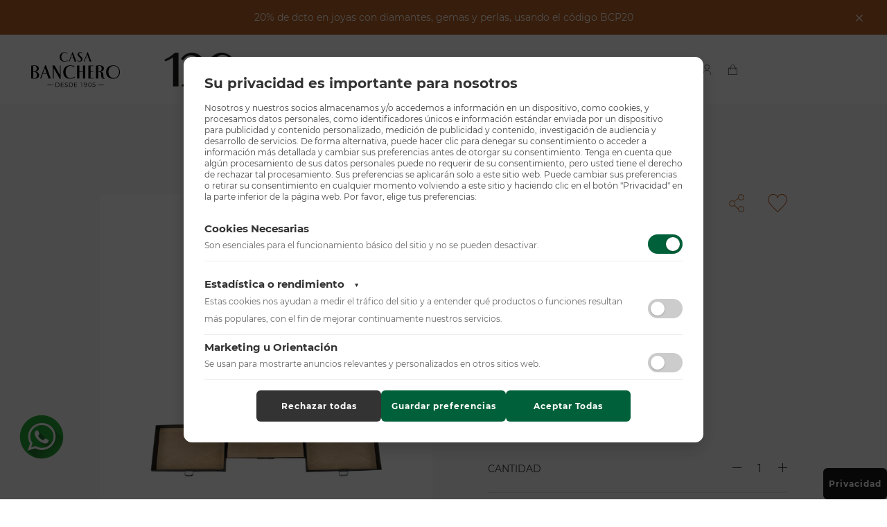

--- FILE ---
content_type: text/html; charset=UTF-8
request_url: https://casabanchero.com/tienda/winders-y-estuches/estuche-para-joyas-15/
body_size: 21085
content:
<!DOCTYPE html> <html id="html" lang="es"> <head> <title>Estuche para Joyas - Casa Banchero</title> <script src="https://www.google.com/recaptcha/api.js?render=6LcQciAaAAAAAB9ngZ9MHKM_q-YGABwbY3qPaTac" async defer></script> <script>(function(w,d,s,l,i){w[l]=w[l]||[];w[l].push({'gtm.start':
    new Date().getTime(),event:'gtm.js'});var f=d.getElementsByTagName(s)[0],
    j=d.createElement(s),dl=l!='dataLayer'?'&l='+l:'';j.async=true;j.src=
    'https://www.googletagmanager.com/gtm.js?id='+i+dl;f.parentNode.insertBefore(j,f);
    })(window,document,'script','dataLayer','GTM-KG3V88M');</script> <meta charset="utf-8"> <meta http-equiv="X-UA-Compatible" content="IE=edge,chrome=1"> <meta http-equiv="Contetn-Type" content="text/html; charset=utf-8"> <meta name="viewport" content="width=device-width, height=device-height, initial-scale=1.0, user-scalable=0, minimum-scale=1.0, maximum-scale=1.0"> <script>
        (function(h,o,t,j,a,r){
          h.hj=h.hj||function(){(h.hj.q=h.hj.q||[]).push(arguments)};
          h._hjSettings={hjid:2547692,hjsv:6};
          a=o.getElementsByTagName('head')[0];
          r=o.createElement('script');r.async=1;
          r.src=t+h._hjSettings.hjid+j+h._hjSettings.hjsv;
          a.appendChild(r);
        })(window,document,'https://static.hotjar.com/c/hotjar-','.js?sv=');
    </script> <style>
        ul.ul-policy li::before{content:"•";color:#b86125;font-size:25px;margin-right:20px;position:absolute;left:-30px}ul.ul-policy li{position:relative;margin:20px 0 0 25px;font-size:18px;line-height:30px}ul.ul-policy.child{margin-left:35px}.woocommerce-notices-wrapper{max-width:1200px;margin:0 auto}.woocommerce-error{color:#fff;border-left:solid 5px red;background-color:#ef5350c9;padding:15px;margin:5px auto;max-width:1300px}.woocommerce-error a{color:#fff}.woocommerce-message{padding:15px;border-left:solid 5px green;background-color:#008000a3;margin:5px auto;max-width:1300px;color:#fff}.woocommerce-message a{color:#fff}.woocommerce-info{padding:15px;border-left:solid 5px green;background-color:#008000a3;margin:5px auto;max-width:1300px;color:#fff}#product-detail .woocommerce-notices-wrapper{margin-bottom:60px}.woocommerce-message a.button.wc-forward{font-weight:900;color:#fff}#purchases-made .information .col-detail .order-detail p:first-child .circle:after{display:none}#purchases-made .information .order{margin-bottom:35px;padding:20px 0}#login input#password,#login input#reg_email,#login input#reg_password,#login input[type=text]{width:100%;margin:10px 0;height:60px;padding:10px}#login label.woocommerce-form__label.woocommerce-form__label-for-checkbox.woocommerce-form-login__rememberme{margin:10px 0}#login label{color:gray}#login span.password-input{width:100%}#login a.woocommerce-privacy-policy-link{color:#b86125}.form-group{align-items:flex-end}main#DASHBOARD .information a{color:#b86125;font-weight:500}#login .form-container{max-width:381px}.form-group span.woocommerce-input-wrapper{width:100%}.form-group .select2-selection.select2-selection--single,.form-group input.input-text{width:100%;background-color:transparent;font-size:18px;color:#333;padding-left:25px;padding-right:30px;border:1px solid #a2aaad;height:70px}.form-group .select2-selection.select2-selection--single{display:flex;align-items:center}.form-group .select2-container--default .select2-selection--single .select2-selection__arrow{height:70px;width:57px}.select2-container--default .select2-results__option--highlighted[aria-selected],.select2-container--default .select2-results__option--highlighted[data-selected]{background-color:#b86125!important;color:#fff}form.woocommerce-EditAccountForm.edit-account.password .fieldset{display:none}#change-user-password .edituser .inter-card{display:none}#change-user-password .form-tooltip,#change-user-password span.password-input{width:100%}.woocommerce-password-strength.bad{margin:20px 0 5px;color:red;font-weight:900}.woocommerce-password-strength.strong{margin:20px 0 5px;color:green;font-weight:900}.woocommerce-password-strength.short{margin:20px 0 5px;font-weight:900;color:red}.woocommerce-password-strength.good{color:orange;font-weight:900;margin:20px 0 5px}.product-container{max-width:1200px;margin:0 auto}.product-single-container{padding-top:40px}.woocommerce-single-gallery-container{width:50%;box-sizing:border-box;padding:0 40px}ol.flex-control-nav.flex-control-thumbs{display:flex;justify-content:space-between;list-style:none;padding:0}.woocommer-single-content-container{width:50%;box-sizing:border-box;padding:0 40px}.woocommerce-product-details__short-description p{font-size:14px;line-height:1.5;text-align:justify}.woocommerce-product-details__short-description.f-montserrat.h4{padding:10px 0}.single_add_to_cart_button{width:100%;padding:15px;border:none;color:#fff;background-color:#b86125;text-transform:uppercase;transition:all .5s}.single_add_to_cart_button:hover{color:#b86125;background-color:#fff}.size-quantity .item.quantity .number .qyt{width:30px}.relate-bg-container.bg-white{padding:10% 0}ul.products.columns-4{padding:0;list-style:none;display:flex;justify-content:space-between}li.product.type-product.status-publish.instock{border-right:.5px solid #eae6e6;padding:20px;box-sizing:border-box}li.product.type-product.status-publish.instock:first-of-type{border-left:none}li.product.type-product.status-publish.instock:last-of-type{border-right:none}#checkout h2.woocommerce-notice.woocommerce-notice--error.woocommerce-thankyou-order-failed{font-family:Montserrat;font-size:23px}#checkout input.button-shop-product{background:#b86125;color:#fff;border:none;padding:20px 73px;margin:20px 0}#checkout a{color:#b86125;font-weight:500}#post-11{margin:0 auto;max-width:1728px;padding:40px 10px}table.woocommerce-checkout-review-order-table .woocommerce-Price-amount,table.woocommerce-checkout-review-order-table th{text-align:left;font-weight:100}.button.alt{display:inline-block;background-color:#b86125;max-width:382px;width:100%;height:70px;line-height:70px;font-size:16px;color:#fff;text-align:center;letter-spacing:2px;padding:0;transition:all .3s ease-out;text-transform:uppercase}.button.alt:hover{background-color:#8e4b1c}.cart_item td{padding:25px 0;border-bottom:.5px solid #d9d9d6;width:75%}.cart_item td:first-child{padding:25px 0;border-bottom:.5px solid #d9d9d6;width:50%}#checkout .form-row.form-group select{display:block;appearance:none;-webkit-appearance:none;-moz-appearance:none;background-image:url(static/img/icons/arrow--down.svg);background-position:center right 30px;background-repeat:no-repeat;padding-right:60px;width:100%;padding:.375rem .75rem;border:1px solid #ced4da;background-color:transparent;height:50px}#checkout .form-group input.input-text,.form-group .select2-selection.select2-selection--single{height:50px}#checkout .form-group .select2-container--default .select2-selection--single .select2-selection__arrow{height:51px;width:57px}#checkout .form-row.form-group input{display:block;width:100%;background-color:transparent;font-size:18px;color:#333;padding-left:25px;padding-right:30px;border-color:#a2aaad;height:50px;padding:.375rem .75rem;border:1px solid #ced4da}#product-list .noting-found{display:none;justify-content:center;align-items:center;flex-direction:column;margin:10vw 0}#product-list .noting-found.active{display:flex}.products-box:empty{padding:50px 0;margin:100px 0}li.wc_payment_method.payment_method_visanet img{margin:0 8px}li.wc_payment_method.payment_method_visanet img:nth-child(3){position:relative;top:5px}#main-404 .center-xs{text-align:center;margin:100px 0}.desc-bold{color:#000;font-weight:800}.desc-black{color:#000;font-weight:800}#shopping-cart{padding-top:60px}#shopping-cart .woocommerce-notices-wrapper{margin-bottom:35px}#header #search-bar .products-box:empty{margin:100px!important}div#nothing-found-header{display:none;text-align:center;margin-top:135px}div#nothing-found-header.active{display:block}#login .form-container{margin:0 auto}.col-lg-12.information.center-xs{text-align:center}span.woocommerce-terms-and-conditions-checkbox-text{font-size:14px!important}.form-contaienr{max-width:900px;margin:0 auto}.grecaptcha-badge{visibility:hidden}#rolex_retailer_mobile_cont{display:none}@media screen and (max-width:991px){#rolex_retailer_mobile_cont{display:block}}
    </style> <link href="https://casabanchero.com/wp-content/themes/casa-banchero-web/static/css/app.css" rel="preload" type="text/css" as="style"> <link rel="preload" href="https://casabanchero.com/wp-content/themes/casa-banchero-web/static/fonts/montserrat/Montserrat-Medium.woff2" as="font" type="font/woff2" crossorigin> <link rel="preload" href="https://casabanchero.com/wp-content/themes/casa-banchero-web/static/fonts/didot/Didot-Bold.woff2" as="font" type="font/woff2" crossorigin> <link rel="preload" href="https://casabanchero.com/wp-content/themes/casa-banchero-web/static/fonts/montserrat/Montserrat-Regular.woff2" as="font" type="font/woff2" crossorigin> <link href="https://casabanchero.com/wp-content/themes/casa-banchero-web/static/css/app.css" rel="stylesheet" type="text/css" media="all"> <meta name='robots' content='index, follow, max-image-preview:large, max-snippet:-1, max-video-preview:-1' /> <style>img:is([sizes="auto" i], [sizes^="auto," i]) { contain-intrinsic-size: 3000px 1500px }</style> <script>window._wca = window._wca || [];</script> <title>Estuche para Joyas - Casa Banchero</title> <link rel="canonical" href="https://casabanchero.com/tienda/winders-y-estuches/estuche-para-joyas-15/" /> <meta property="og:locale" content="es_ES" /> <meta property="og:type" content="article" /> <meta property="og:title" content="Estuche para Joyas - Casa Banchero" /> <meta property="og:description" content="Joyas Merino 10 Altura: 12cm Ancho: 15cm Profundidad: 11,5cm" /> <meta property="og:url" content="https://casabanchero.com/tienda/winders-y-estuches/estuche-para-joyas-15/" /> <meta property="og:site_name" content="Casa Banchero" /> <meta property="article:publisher" content="https://www.facebook.com/CasaBancheroJoyeria" /> <meta property="article:modified_time" content="2024-07-04T22:14:40+00:00" /> <meta property="og:image" content="https://casabanchero.com/wp-content/uploads/2023/12/image_70040-61_3_600x600@2x.webp" /> <meta property="og:image:width" content="1200" /> <meta property="og:image:height" content="1200" /> <meta property="og:image:type" content="image/webp" /> <meta name="twitter:card" content="summary_large_image" /> <script type="application/ld+json" class="yoast-schema-graph">{"@context":"https://schema.org","@graph":[{"@type":"WebPage","@id":"https://casabanchero.com/tienda/winders-y-estuches/estuche-para-joyas-15/","url":"https://casabanchero.com/tienda/winders-y-estuches/estuche-para-joyas-15/","name":"Estuche para Joyas - Casa Banchero","isPartOf":{"@id":"https://casabanchero.com/#website"},"primaryImageOfPage":{"@id":"https://casabanchero.com/tienda/winders-y-estuches/estuche-para-joyas-15/#primaryimage"},"image":{"@id":"https://casabanchero.com/tienda/winders-y-estuches/estuche-para-joyas-15/#primaryimage"},"thumbnailUrl":"https://casabanchero.com/wp-content/uploads/2023/12/image_70040-61_3_600x600@2x.webp","datePublished":"2023-12-06T21:54:58+00:00","dateModified":"2024-07-04T22:14:40+00:00","breadcrumb":{"@id":"https://casabanchero.com/tienda/winders-y-estuches/estuche-para-joyas-15/#breadcrumb"},"inLanguage":"es","potentialAction":[{"@type":"ReadAction","target":["https://casabanchero.com/tienda/winders-y-estuches/estuche-para-joyas-15/"]}]},{"@type":"ImageObject","inLanguage":"es","@id":"https://casabanchero.com/tienda/winders-y-estuches/estuche-para-joyas-15/#primaryimage","url":"https://casabanchero.com/wp-content/uploads/2023/12/image_70040-61_3_600x600@2x.webp","contentUrl":"https://casabanchero.com/wp-content/uploads/2023/12/image_70040-61_3_600x600@2x.webp","width":1200,"height":1200},{"@type":"BreadcrumbList","@id":"https://casabanchero.com/tienda/winders-y-estuches/estuche-para-joyas-15/#breadcrumb","itemListElement":[{"@type":"ListItem","position":1,"name":"Portada","item":"https://casabanchero.com/"},{"@type":"ListItem","position":2,"name":"Tienda","item":"https://casabanchero.com/tienda/"},{"@type":"ListItem","position":3,"name":"Estuche para Joyas"}]},{"@type":"WebSite","@id":"https://casabanchero.com/#website","url":"https://casabanchero.com/","name":"Casa Banchero - Joyería","description":"Desde 1905","publisher":{"@id":"https://casabanchero.com/#organization"},"potentialAction":[{"@type":"SearchAction","target":{"@type":"EntryPoint","urlTemplate":"https://casabanchero.com/?s={search_term_string}"},"query-input":{"@type":"PropertyValueSpecification","valueRequired":true,"valueName":"search_term_string"}}],"inLanguage":"es"},{"@type":"Organization","@id":"https://casabanchero.com/#organization","name":"Casa Banchero","url":"https://casabanchero.com/","logo":{"@type":"ImageObject","inLanguage":"es","@id":"https://casabanchero.com/#/schema/logo/image/","url":"https://casabanchero.com/wp-content/uploads/2023/07/Mesa-de-trabajo-8@300x.png","contentUrl":"https://casabanchero.com/wp-content/uploads/2023/07/Mesa-de-trabajo-8@300x.png","width":3509,"height":2481,"caption":"Casa Banchero"},"image":{"@id":"https://casabanchero.com/#/schema/logo/image/"},"sameAs":["https://www.facebook.com/CasaBancheroJoyeria","https://www.instagram.com/casabanchero/","https://pe.linkedin.com/company/casa-banchero","https://www.youtube.com/@casabanchero9215"]}]}</script> <link rel='dns-prefetch' href='//stats.wp.com' /> <link rel='dns-prefetch' href='//capi-automation.s3.us-east-2.amazonaws.com' /> <link rel='dns-prefetch' href='//www.googletagmanager.com' /> <link rel="alternate" type="application/rss+xml" title="Casa Banchero &raquo; Comentario Estuche para Joyas del feed" href="https://casabanchero.com/tienda/winders-y-estuches/estuche-para-joyas-15/feed/" /> <script type="text/javascript">
/* <![CDATA[ */
window._wpemojiSettings = {"baseUrl":"https:\/\/s.w.org\/images\/core\/emoji\/16.0.1\/72x72\/","ext":".png","svgUrl":"https:\/\/s.w.org\/images\/core\/emoji\/16.0.1\/svg\/","svgExt":".svg","source":{"concatemoji":"https:\/\/casabanchero.com\/wp-includes\/js\/wp-emoji-release.min.js?ver=6.8.3"}};
/*! This file is auto-generated */
!function(s,n){var o,i,e;function c(e){try{var t={supportTests:e,timestamp:(new Date).valueOf()};sessionStorage.setItem(o,JSON.stringify(t))}catch(e){}}function p(e,t,n){e.clearRect(0,0,e.canvas.width,e.canvas.height),e.fillText(t,0,0);var t=new Uint32Array(e.getImageData(0,0,e.canvas.width,e.canvas.height).data),a=(e.clearRect(0,0,e.canvas.width,e.canvas.height),e.fillText(n,0,0),new Uint32Array(e.getImageData(0,0,e.canvas.width,e.canvas.height).data));return t.every(function(e,t){return e===a[t]})}function u(e,t){e.clearRect(0,0,e.canvas.width,e.canvas.height),e.fillText(t,0,0);for(var n=e.getImageData(16,16,1,1),a=0;a<n.data.length;a++)if(0!==n.data[a])return!1;return!0}function f(e,t,n,a){switch(t){case"flag":return n(e,"\ud83c\udff3\ufe0f\u200d\u26a7\ufe0f","\ud83c\udff3\ufe0f\u200b\u26a7\ufe0f")?!1:!n(e,"\ud83c\udde8\ud83c\uddf6","\ud83c\udde8\u200b\ud83c\uddf6")&&!n(e,"\ud83c\udff4\udb40\udc67\udb40\udc62\udb40\udc65\udb40\udc6e\udb40\udc67\udb40\udc7f","\ud83c\udff4\u200b\udb40\udc67\u200b\udb40\udc62\u200b\udb40\udc65\u200b\udb40\udc6e\u200b\udb40\udc67\u200b\udb40\udc7f");case"emoji":return!a(e,"\ud83e\udedf")}return!1}function g(e,t,n,a){var r="undefined"!=typeof WorkerGlobalScope&&self instanceof WorkerGlobalScope?new OffscreenCanvas(300,150):s.createElement("canvas"),o=r.getContext("2d",{willReadFrequently:!0}),i=(o.textBaseline="top",o.font="600 32px Arial",{});return e.forEach(function(e){i[e]=t(o,e,n,a)}),i}function t(e){var t=s.createElement("script");t.src=e,t.defer=!0,s.head.appendChild(t)}"undefined"!=typeof Promise&&(o="wpEmojiSettingsSupports",i=["flag","emoji"],n.supports={everything:!0,everythingExceptFlag:!0},e=new Promise(function(e){s.addEventListener("DOMContentLoaded",e,{once:!0})}),new Promise(function(t){var n=function(){try{var e=JSON.parse(sessionStorage.getItem(o));if("object"==typeof e&&"number"==typeof e.timestamp&&(new Date).valueOf()<e.timestamp+604800&&"object"==typeof e.supportTests)return e.supportTests}catch(e){}return null}();if(!n){if("undefined"!=typeof Worker&&"undefined"!=typeof OffscreenCanvas&&"undefined"!=typeof URL&&URL.createObjectURL&&"undefined"!=typeof Blob)try{var e="postMessage("+g.toString()+"("+[JSON.stringify(i),f.toString(),p.toString(),u.toString()].join(",")+"));",a=new Blob([e],{type:"text/javascript"}),r=new Worker(URL.createObjectURL(a),{name:"wpTestEmojiSupports"});return void(r.onmessage=function(e){c(n=e.data),r.terminate(),t(n)})}catch(e){}c(n=g(i,f,p,u))}t(n)}).then(function(e){for(var t in e)n.supports[t]=e[t],n.supports.everything=n.supports.everything&&n.supports[t],"flag"!==t&&(n.supports.everythingExceptFlag=n.supports.everythingExceptFlag&&n.supports[t]);n.supports.everythingExceptFlag=n.supports.everythingExceptFlag&&!n.supports.flag,n.DOMReady=!1,n.readyCallback=function(){n.DOMReady=!0}}).then(function(){return e}).then(function(){var e;n.supports.everything||(n.readyCallback(),(e=n.source||{}).concatemoji?t(e.concatemoji):e.wpemoji&&e.twemoji&&(t(e.twemoji),t(e.wpemoji)))}))}((window,document),window._wpemojiSettings);
/* ]]> */
</script> <style id='wp-emoji-styles-inline-css' type='text/css'>

	img.wp-smiley, img.emoji {
		display: inline !important;
		border: none !important;
		box-shadow: none !important;
		height: 1em !important;
		width: 1em !important;
		margin: 0 0.07em !important;
		vertical-align: -0.1em !important;
		background: none !important;
		padding: 0 !important;
	}
</style> <link rel='stylesheet' id='mediaelement-css' href='https://casabanchero.com/wp-includes/js/mediaelement/mediaelementplayer-legacy.min.css?ver=4.2.17' type='text/css' media='all' /> <link rel='stylesheet' id='wp-mediaelement-css' href='https://casabanchero.com/wp-includes/js/mediaelement/wp-mediaelement.min.css?ver=6.8.3' type='text/css' media='all' /> <style id='jetpack-sharing-buttons-style-inline-css' type='text/css'>
.jetpack-sharing-buttons__services-list{display:flex;flex-direction:row;flex-wrap:wrap;gap:0;list-style-type:none;margin:5px;padding:0}.jetpack-sharing-buttons__services-list.has-small-icon-size{font-size:12px}.jetpack-sharing-buttons__services-list.has-normal-icon-size{font-size:16px}.jetpack-sharing-buttons__services-list.has-large-icon-size{font-size:24px}.jetpack-sharing-buttons__services-list.has-huge-icon-size{font-size:36px}@media print{.jetpack-sharing-buttons__services-list{display:none!important}}.editor-styles-wrapper .wp-block-jetpack-sharing-buttons{gap:0;padding-inline-start:0}ul.jetpack-sharing-buttons__services-list.has-background{padding:1.25em 2.375em}
</style> <link rel='stylesheet' id='allow-webp-image-css' href='https://casabanchero.com/wp-content/plugins/allow-webp-image/public/css/allow-webp-image-public.css?ver=1.0.1' type='text/css' media='all' /> <link rel='stylesheet' id='photoswipe-css' href='https://casabanchero.com/wp-content/plugins/woocommerce/assets/css/photoswipe/photoswipe.min.css?ver=10.3.5' type='text/css' media='all' /> <link rel='stylesheet' id='photoswipe-default-skin-css' href='https://casabanchero.com/wp-content/plugins/woocommerce/assets/css/photoswipe/default-skin/default-skin.min.css?ver=10.3.5' type='text/css' media='all' /> <style id='woocommerce-inline-inline-css' type='text/css'>
.woocommerce form .form-row .required { visibility: visible; }
</style> <link rel='stylesheet' id='brands-styles-css' href='https://casabanchero.com/wp-content/plugins/woocommerce/assets/css/brands.css?ver=10.3.5' type='text/css' media='all' /> <link rel='stylesheet' id='cmp-rolex-styles-css' href='https://casabanchero.com/wp-content/themes/casa-banchero-web/parts/stylecmp-2.css?ver=1.0' type='text/css' media='all' /> <script type="text/javascript" src="https://casabanchero.com/wp-includes/js/jquery/jquery.min.js?ver=3.7.1" id="jquery-core-js"></script> <script type="text/javascript" src="https://casabanchero.com/wp-includes/js/jquery/jquery-migrate.min.js?ver=3.4.1" id="jquery-migrate-js"></script> <script type="text/javascript" src="https://casabanchero.com/wp-content/plugins/allow-webp-image/public/js/allow-webp-image-public.js?ver=1.0.1" id="allow-webp-image-js"></script> <script type="text/javascript" src="https://casabanchero.com/wp-content/plugins/woocommerce/assets/js/jquery-blockui/jquery.blockUI.min.js?ver=2.7.0-wc.10.3.5" id="wc-jquery-blockui-js" defer="defer" data-wp-strategy="defer"></script> <script type="text/javascript" id="wc-add-to-cart-js-extra">
/* <![CDATA[ */
var wc_add_to_cart_params = {"ajax_url":"\/wp-admin\/admin-ajax.php","wc_ajax_url":"\/?wc-ajax=%%endpoint%%","i18n_view_cart":"Ver carrito","cart_url":"https:\/\/casabanchero.com\/cart\/","is_cart":"","cart_redirect_after_add":"no"};
/* ]]> */
</script> <script type="text/javascript" src="https://casabanchero.com/wp-content/plugins/woocommerce/assets/js/frontend/add-to-cart.min.js?ver=10.3.5" id="wc-add-to-cart-js" defer="defer" data-wp-strategy="defer"></script> <script type="text/javascript" src="https://casabanchero.com/wp-content/plugins/woocommerce/assets/js/zoom/jquery.zoom.min.js?ver=1.7.21-wc.10.3.5" id="wc-zoom-js" defer="defer" data-wp-strategy="defer"></script> <script type="text/javascript" src="https://casabanchero.com/wp-content/plugins/woocommerce/assets/js/flexslider/jquery.flexslider.min.js?ver=2.7.2-wc.10.3.5" id="wc-flexslider-js" defer="defer" data-wp-strategy="defer"></script> <script type="text/javascript" src="https://casabanchero.com/wp-content/plugins/woocommerce/assets/js/photoswipe/photoswipe.min.js?ver=4.1.1-wc.10.3.5" id="wc-photoswipe-js" defer="defer" data-wp-strategy="defer"></script> <script type="text/javascript" src="https://casabanchero.com/wp-content/plugins/woocommerce/assets/js/photoswipe/photoswipe-ui-default.min.js?ver=4.1.1-wc.10.3.5" id="wc-photoswipe-ui-default-js" defer="defer" data-wp-strategy="defer"></script> <script type="text/javascript" id="wc-single-product-js-extra">
/* <![CDATA[ */
var wc_single_product_params = {"i18n_required_rating_text":"Por favor elige una puntuaci\u00f3n","i18n_rating_options":["1 de 5 estrellas","2 de 5 estrellas","3 de 5 estrellas","4 de 5 estrellas","5 de 5 estrellas"],"i18n_product_gallery_trigger_text":"Ver galer\u00eda de im\u00e1genes a pantalla completa","review_rating_required":"yes","flexslider":{"rtl":false,"animation":"slide","smoothHeight":true,"directionNav":false,"controlNav":"thumbnails","slideshow":false,"animationSpeed":500,"animationLoop":false,"allowOneSlide":false},"zoom_enabled":"1","zoom_options":[],"photoswipe_enabled":"1","photoswipe_options":{"shareEl":false,"closeOnScroll":false,"history":false,"hideAnimationDuration":0,"showAnimationDuration":0},"flexslider_enabled":"1"};
/* ]]> */
</script> <script type="text/javascript" src="https://casabanchero.com/wp-content/plugins/woocommerce/assets/js/frontend/single-product.min.js?ver=10.3.5" id="wc-single-product-js" defer="defer" data-wp-strategy="defer"></script> <script type="text/javascript" src="https://casabanchero.com/wp-content/plugins/woocommerce/assets/js/js-cookie/js.cookie.min.js?ver=2.1.4-wc.10.3.5" id="wc-js-cookie-js" defer="defer" data-wp-strategy="defer"></script> <script type="text/javascript" id="woocommerce-js-extra">
/* <![CDATA[ */
var woocommerce_params = {"ajax_url":"\/wp-admin\/admin-ajax.php","wc_ajax_url":"\/?wc-ajax=%%endpoint%%","i18n_password_show":"Mostrar contrase\u00f1a","i18n_password_hide":"Ocultar contrase\u00f1a"};
/* ]]> */
</script> <script type="text/javascript" src="https://casabanchero.com/wp-content/plugins/woocommerce/assets/js/frontend/woocommerce.min.js?ver=10.3.5" id="woocommerce-js" defer="defer" data-wp-strategy="defer"></script> <script type="text/javascript" src="https://stats.wp.com/s-202549.js" id="woocommerce-analytics-js" defer="defer" data-wp-strategy="defer"></script> <script type="text/javascript" src="https://www.googletagmanager.com/gtag/js?id=GT-PJ5TF95" id="google_gtagjs-js" async></script> <script type="text/javascript" id="google_gtagjs-js-after">
/* <![CDATA[ */
window.dataLayer = window.dataLayer || [];function gtag(){dataLayer.push(arguments);}
gtag("set","linker",{"domains":["casabanchero.com"]});
gtag("js", new Date());
gtag("set", "developer_id.dZTNiMT", true);
gtag("config", "GT-PJ5TF95");
/* ]]> */
</script> <link rel="https://api.w.org/" href="https://casabanchero.com/wp-json/" /><link rel="alternate" title="JSON" type="application/json" href="https://casabanchero.com/wp-json/wp/v2/product/7983" /><link rel="EditURI" type="application/rsd+xml" title="RSD" href="https://casabanchero.com/xmlrpc.php?rsd" /> <meta name="generator" content="WordPress 6.8.3" /> <meta name="generator" content="WooCommerce 10.3.5" /> <link rel='shortlink' href='https://casabanchero.com/?p=7983' /> <link rel="alternate" title="oEmbed (JSON)" type="application/json+oembed" href="https://casabanchero.com/wp-json/oembed/1.0/embed?url=https%3A%2F%2Fcasabanchero.com%2Ftienda%2Fwinders-y-estuches%2Festuche-para-joyas-15%2F" /> <link rel="alternate" title="oEmbed (XML)" type="text/xml+oembed" href="https://casabanchero.com/wp-json/oembed/1.0/embed?url=https%3A%2F%2Fcasabanchero.com%2Ftienda%2Fwinders-y-estuches%2Festuche-para-joyas-15%2F&#038;format=xml" /> <meta name="generator" content="Site Kit by Google 1.166.0" /> <style>img#wpstats{display:none}</style> <noscript><style>.woocommerce-product-gallery{ opacity: 1 !important; }</style></noscript> <style type="text/css">.recentcomments a{display:inline !important;padding:0 !important;margin:0 !important;}</style> <script  type="text/javascript">
				!function(f,b,e,v,n,t,s){if(f.fbq)return;n=f.fbq=function(){n.callMethod?
					n.callMethod.apply(n,arguments):n.queue.push(arguments)};if(!f._fbq)f._fbq=n;
					n.push=n;n.loaded=!0;n.version='2.0';n.queue=[];t=b.createElement(e);t.async=!0;
					t.src=v;s=b.getElementsByTagName(e)[0];s.parentNode.insertBefore(t,s)}(window,
					document,'script','https://connect.facebook.net/en_US/fbevents.js');
			</script> <script  type="text/javascript">

				fbq('init', '2961038410808106', {}, {
    "agent": "woocommerce_0-10.3.5-3.5.13"
});

				document.addEventListener( 'DOMContentLoaded', function() {
					// Insert placeholder for events injected when a product is added to the cart through AJAX.
					document.body.insertAdjacentHTML( 'beforeend', '<div class=\"wc-facebook-pixel-event-placeholder\"></div>' );
				}, false );

			</script> <link rel="icon" href="https://casabanchero.com/wp-content/uploads/2023/05/cropped-Isotipo-Casa-Banchero-Web-32x32.png" sizes="32x32" /> <link rel="icon" href="https://casabanchero.com/wp-content/uploads/2023/05/cropped-Isotipo-Casa-Banchero-Web-192x192.png" sizes="192x192" /> <link rel="apple-touch-icon" href="https://casabanchero.com/wp-content/uploads/2023/05/cropped-Isotipo-Casa-Banchero-Web-180x180.png" /> <meta name="msapplication-TileImage" content="https://casabanchero.com/wp-content/uploads/2023/05/cropped-Isotipo-Casa-Banchero-Web-270x270.png" /> <style type="text/css" id="wp-custom-css">
			/* manejo de tamaño del banner de tarjetas */
#payment > ul > li.wc_payment_method.payment_method_micuentawebstd > label > img{display:none }		</style> <script>
!function(f,b,e,v,n,t,s)
{if(f.fbq)return;n=f.fbq=function(){n.callMethod?
n.callMethod.apply(n,arguments):n.queue.push(arguments)};
if(!f._fbq)f._fbq=n;n.push=n;n.loaded=!0;n.version='2.0';
n.queue=[];t=b.createElement(e);t.async=!0;
t.src=v;s=b.getElementsByTagName(e)[0];
s.parentNode.insertBefore(t,s)}(window, document,'script',
'https://connect.facebook.net/en_US/fbevents.js');
fbq('init', '2961038410808106');
fbq('track', 'PageView');
</script> <noscript><img height="1" width="1" style="display:none" src="https://www.facebook.com/tr?id=2961038410808106&ev=PageView&noscript=1" /></noscript> <script>
		  jQuery(document).ready(function($){
    $('.slider-box').slick({
        // Otras opciones...
        autoplay: true,
        // Opciones de tiempo
        autoplaySpeed: 8000 // Este es el valor que debes cambiar
        // Otras opciones...
    });
});
	  
	  </script> </head> <body id="body"> <noscript><iframe src="https://www.googletagmanager.com/ns.html?id=GTM-KG3V88M" height="0" width="0" style="display:none;visibility:hidden"></iframe></noscript> <div id="wrapper"> <div class="promotion-bar" id="promotion-bar"> <p>20% de dcto en joyas con diamantes, gemas y perlas, usando el código BCP20</p> <button class="close"><span class="ico ico-close"></span></button> </div> <header class="show-promotion-bar" id="header"> <li class="container"><a class="logo" href="/"><img class="desktop" src="https://casabanchero.com/wp-content/themes/casa-banchero-web/static/img/casa-banchero-logo-23.svg" alt="Logo Casa Banchero" loading="lazy"><img class="mobile" src="https://casabanchero.com/wp-content/themes/casa-banchero-web/static/img/casa-banchero-logo-white.svg" alt="Logo Casa Banchero" loading="lazy"></a> <a class="logo" href="/"><img class="desktop" src="https://casabanchero.com/wp-content/themes/casa-banchero-web/static/img/120-annos-casa-banchero-v2.png" alt="Logo Casa Banchero" loading="lazy"><img class="mobile" src="https://casabanchero.com/wp-content/themes/casa-banchero-web/static/img/120-annos-casa-banchero-white-v2.png" alt="Logo Casa Banchero" loading="lazy"></a> <nav class="menu" id="menu"> <ul class="menu-ul"> <li class="menu-li"> <p class="menu-link">Relojes</p> <div class="sub-menu"> <button class="back-menu" type="button"><span class="ico ico-back-menu"></span>Relojes</button> <div class="box-ul"> <ul class="two-col"> <li> <p class="h-inline">MARCA</p> </li>https://casabanchero.com/frank-muller/ <li><a rel="noreferrer noopener" href="https://www.casabanchero.com/rolex/">Rolex</a></li> <li><a rel="noreferrer noopener nofollow" href="/cartier/">Cartier</a></li> <li><a rel="noreferrer noopener" href="https://casabanchero.com/omega/">Omega</a></li> <li><a target="_blank" rel="noreferrer noopener nofollow" href="https://www.hublot.com/es-us/">Hublot</a></li> <li><a target="_blank" rel="noreferrer noopener n ofollow" href="https://www.tagheuer.com/int/en/">TAG Heuer</a></li> <li><a rel="noreferrer noopener nofollow" href="https://casabanchero.com/tudor/">Tudor</a></li> <li><a rel="noreferrer noopener nofollow" href="https://casabanchero.com/tudor/tienda/">Tudor en Línea</a></li> <!--<li><a target="_blank" rel="noreferrer noopener nofollow" href="https://www.zenith-watches.com/int">Zenith</a></li>--> <li><a href="https://casabanchero.com/franck-muller/">Franck Muller</a></li> <li><a target="_blank" rel="noreferrer noopener nofollow" href="https://www.longines.com/es">Longines</a></li> <!--<li><a target="_blank" rel="noreferrer noopener nofollow" href="https://www.victorinox.com/pe/es">Victorinox</a></li>--> </ul> <ul class="two-col"> <li> <p class="h-inline">ACCESORIOS</p> </li> <li><a href="https://casabanchero.com/accesorios/winders-y-estuches/">Winders y estuches</a></li> </ul> </div> </div> </li> <li class="menu-li"><a class="menu-link" href="https://www.casabanchero.com/rolex/">Rolex</a></li> <li class="menu-li"> <p class="menu-link">Joyería</p> <div class="sub-menu"> <button class="back-menu" type="button"><span class="ico ico-back-menu"></span>Joyería</button> <div class="box-ul"> <ul class="two-col"> <li> <p class="h-inline">CATEGORÍAS</p> </li> <li><a href="https://casabanchero.com/joyeria/aretes/">Aretes</a></li> <li><a href="https://casabanchero.com/joyeria/anillos/">Anillos</a></li> <li><a href="https://casabanchero.com/joyeria/collares-y-pendantifs/">Collares y Pendantifs</a></li> <li><a href="https://casabanchero.com/joyeria/dijes/">Dijes</a></li> <li><a href="https://casabanchero.com/joyeria/pulseras/">Pulseras</a></li> </ul> <ul class="two-col"> <li> <p class="h-inline">DESCUBRE</p> </li> <li><a href="https://casabanchero.com/descubre/novedades/">Novedades</a></li> <li><a href="https://casabanchero.com/alta-joyeria/">Alta Joyería</a></li> <li><a href="https://casabanchero.com/descubre/brumani/">Brumani</a></li> <li><a href="https://casabanchero.com/descubre/bebes-y-ninas/">Bebés y Niñas</a></li> <li><a href="https://casabanchero.com/descubre/coleccion-oro/">Colección Oro</a></li> <li><a href="https://casabanchero.com/descubre/hombres/">Colección Hombres</a></li> <li><a href="https://casabanchero.com/descubre/perlas/">Perlas</a></li> <li><a href="https://casabanchero.com/joyeria/messika/">Messika</a></li> <li><a href="https://casabanchero.com/coleccion-letras/">Colección Letras</a></li> </ul> </div> </div> </li> <li class="menu-li"> <p class="menu-link">Novios</p> <div class="sub-menu"> <button class="back-menu" type="button"><span class="ico ico-back-menu"></span>Novios</button> <div class="box-ul"> <ul class="two-col"> <li> <p class="h-inline">CATEGORÍAS</p> </li> <li><a href="http://casabanchero.com/joyeria/anillos/anillos-de-compromiso/">Anillos de Compromiso</a></li> <li><a href="http://casabanchero.com/anillos-de-promesa">Anillos de Promesa</a></li> <li><a href="https://casabanchero.com/aros-de-matrimonio/">Aros de Matrimonio</a></li> <li><a href="https://casabanchero.com/novios/cintillos/">Cintillos</a></li> <li><a href="/diamantes/">Guía de Diamante</a></li> </ul> </div> </div> </li> <li class="menu-li"> <p class="menu-link">Regalos</p> <div class="sub-menu"> <button class="back-menu" type="button"><span class="ico ico-back-menu"></span>Regalos</button> <div class="box-ul"> <ul class="two-col"> <li> <p class="h-inline">CATEGORÍAS</p> </li> <li><a href="/celebracionesbr-religiosas/">Celebraciones Religiosas</a></li> <li><a href="https://www.montblanc.com/es-pe">Montblanc</a></li> </ul> </div> </div> </li> <li class="menu-li"> <a href="https://casabanchero.com/contacto/" class="menu-link">Contacto</a> </li> <li class="menu-li"> <p class="menu-link">Servicios</p> <div class="sub-menu" style="min-width: 250px;"> <button class="back-menu" type="button"><span class="ico ico-back-menu"></span>Servicios</button> <div class="box-ul"> <ul style="margin: 0;"> <li style="width: 100%;"><a href="/taller-de-joyeria/">Taller de joyería</a></li> </ul> </div> </div> </li> <li id="rolex_retailer_mobile_cont" class="logo-rolex cont" style="position: relative;"> <a href="https://casabanchero.com/rolex/" class="rolex-mobile-iframe"></a> <iframe id="rolex_retailer_mobile" src="https://static.rolex.com/retailers/clock/?colour=silver&apiKey=260099703a8570827a1f58d6bbc492be&lang=es" style="width:150px;height:70px;border:0;margin:0;padding:0;overflow:hidden;z-index:-1;position:relative;scroll:none" scrolling="NO" frameborder="NO"> </iframe> </li> </ul> </nav> <div class="header-options"> <div class="icon search" id="btn-search-bar"><span class="ico ico-search"></span></div> <div id="search-bar"> <input class="form-control" id="input-search-bar-field" type="text" placeholder="Buscar"> <div id="nothing-found-header"> <p> No se encontraron productos con los términos de búsqueda. </p> </div> <div id="search-box-product-cont" class="products-box result"> <div class="product nuevo"> <a class="product-link" href="https://casabanchero.com/producto/bianca-0-21ct/"> <div class="product-content"> <picture><img src="https://casabanchero.com/wp-content/uploads/2025/12/104364_1-300x300.png" alt="Bianca 0.21ct." loading="lazy"></picture> <div class="data"> <p class="name">Bianca 0.21ct.</p> <p class="price"> <strong class="price-current">$2,244</strong> </p> </div> </div> </a> </div><div class="product nuevo"> <a class="product-link" href="https://casabanchero.com/producto/alba-0-70ct/"> <div class="product-content"> <picture><img src="https://casabanchero.com/wp-content/uploads/2025/12/104358_2-300x300.png" alt="Alba 0.70ct." loading="lazy"></picture> <div class="data"> <p class="name">Alba 0.70ct.</p> <p class="price"> <strong class="price-current">$6,220</strong> </p> </div> </div> </a> </div><div class="product nuevo"> <a class="product-link" href="https://casabanchero.com/producto/lara-0-21ct-2/"> <div class="product-content"> <picture><img src="https://casabanchero.com/wp-content/uploads/2025/12/104352_2-300x300.png" alt="Lara 0.21ct." loading="lazy"></picture> <div class="data"> <p class="name">Lara 0.21ct.</p> <p class="price"> <strong class="price-current">$2,225</strong> </p> </div> </div> </a> </div><div class="product nuevo"> <a class="product-link" href="https://casabanchero.com/producto/allegra-1-05ct/"> <div class="product-content"> <picture><img src="https://casabanchero.com/wp-content/uploads/2025/12/104337_2-300x300.png" alt="Allegra 1.05ct." loading="lazy"></picture> <div class="data"> <p class="name">Allegra 1.05ct.</p> <p class="price"> <strong class="price-current">$13,555</strong> </p> </div> </div> </a> </div> </div> </div> <a href="https://casabanchero.com/favoritos/" class="icon heart"><span class="ico ico-favorite"></span></a> <div class="icon account"><span class="ico ico-account"></span> <div class="sub-menu"> <div class="box-ul"> <ul class="two-col"> <li> <p class="h-inline">MI CUENTA</p> </li> <li><a href="https://casabanchero.com/my-account/">Iniciar sesión</a></li> <li><a href="https://casabanchero.com/my-account/?whiz_r">Registrarme</a></li> </ul> </div> </div> </div> <a href="https://casabanchero.com/cart/" class="icon bag"> <span class="ico ico-bag"></span> </a> <div class="logo-rolex cont" style="position: relative;"> <a href="https://casabanchero.com/rolex/" style="position: absolute; width: 100%; height: 100%; z-index: 2; top: 0; left: 0; color: transparent; opcaity: 0;">Rolex</a> <iframe id="rolex_retailer" src="" style="width:150px;height:70px;border:0;margin:0;padding:0;overflow:hidden;z-index:0;position:relative;scroll:none" scrolling="NO" frameborder="NO"></iframe> </div> <button id="btn-hamburger" type="button"><span class="line"></span><span class="line"></span><span class="line"></span></button> </div> </div> </header> <main id="product-detail"> <section id="detail-content"> <div class="woocommerce-notices-wrapper"></div> <div class="container"> <div class="row"> <div class="col-lg-10 mx-auto"> <div class="row"> <div class="col-lg-6 image"> <div class="group-title"> <div class="breadcrumb"> <p class="text"> ACCESORIOS / WINDERS Y ESTUCHES </p> </div> <p class="code">Código 092756</p> <div class="title-share"> <h1 class="h1-title">Estuche para Joyas</h1> <div class="group-share"> <div class="box-share"> <button class="share" type="button"><span class="ico ico-share"></span></button> <div class="content-share"> <a id="facebook-Link" href="http://www.facebook.com/sharer.php?s=100&p[url]=https://casabanchero.com/tienda/winders-y-estuches/estuche-para-joyas-15/" target="_blank"> <button class="facebook" type="button"></button> </a> <a href="https://www.instagram.com/casabanchero/" target="_blank" rel="noreferrer noopener nofollow"> <button class="instagram" type="button"></button> </a> </div> </div> <button data-user-id="" data-product-id="7983" class="favorite favorite-button-action " type="button"><span class="ico ico-favorite--brown"></span></button> </div> </div> </div> <picture class="picture-box"> <img loading="lazy" alt="Imagen principal Estuche para Joyas" id="img-big" src="https://casabanchero.com/wp-content/uploads/2023/12/image_70040-61_3_600x600@2x.webp"> </picture> </div> <div class="col-lg-6 information"> <div class="content"> <div class="group-title"> <div class="breadcrumb"> <p class="text"> ACCESORIOS / WINDERS Y ESTUCHES </p> <div class="group-share"> <div class="box-share"> <button class="share" type="button"><span class="ico ico-share"></span></button> <div class="content-share"> <a id="facebook-Link" href="http://www.facebook.com/sharer.php?s=100&p[url]=https://casabanchero.com/tienda/winders-y-estuches/estuche-para-joyas-15/" target="_blank"> <button class="facebook" type="button"></button> </a> <a href="https://www.instagram.com/casabanchero/" target="_blank" rel="noreferrer noopener nofollow"> <button class="instagram" type="button"></button> </a> </div> </div> <button data-user-id="" data-product-id="7983" class="favorite favorite-button-action " type="button"><span class="ico ico-favorite--brown"></span></button> </div> </div> </div> <p class="code">Código 092756</p> <h2 class="h1-title">Estuche para Joyas</h2> is variable<p class="price"> $165 USD </p> <p class="description">Joyas Merino 10 <ul> <li>Altura: 12cm</li> <li>Ancho: 15cm</li> <li>Profundidad: 11,5cm</li> </ul></p> <div class="size-quantity"> <div class="item quantity"> <p>CANTIDAD</p> <div class="number"> <button id="button-decrease" class="decrease" type="button"></button> <input id="quantity-value" class="qyt" type="text" value="1" disabled="disabled"> <button data-max-stock="6" id="button-increase" class="increase" type="button"></button> </div> </div><a class="item shipping-policies" target="_blank" href="https://casabanchero.com/politicas-de-envio/">POLÍTICAS DE ENVÍOS</a> </div> <button id="add-to-cart" data-product-id="7983" class="btn">AÑADIR AL CARRITO</button> </div> </div> </div> </div> </div> </div> <script>
    dataLayer.push({ 'ecommerce': { 'currencyCode': 'USD', 'impressions': [ { 'name': 'Estuche para Joyas', 'id': '092756',  'price': 165,}]    }  });
    const $addToCartButton = document.getElementById('add-to-cart');
    if($addToCartButton){
      $addToCartButton.addEventListener('click', ()=>{
        dataLayer.push({
          'event': 'addToCart',
          'ecommerce': {
            'currencyCode': 'EUR',
            'add': {                                
              'products': [{ 
                'name': 'Estuche para Joyas',
                'id': '092756',
                'price': '165',
                'quantity': 1
              }]
            }
          }
        }); 
      })
    }
  </script> </section> <section id="also-interested"> <div class="container"> <h3>TAMBIÉN PUEDE INTERESARTE</h3> <ul class="products columns-4"> <div class="products-box slider"> <div class="product nuevo"> <a class="product-link" href="https://casabanchero.com/tienda/winders-y-estuches/estuche-para-joyas-20/"> <div class="product-content"> <picture><img src="https://casabanchero.com/wp-content/uploads/2023/12/image_70040-499_51_1_600x600@2x.webp" alt="Estuche para Joyas" loading="lazy"></picture> <div class="data"> <p class="name">Estuche para Joyas</p> <p class="price"> <strong class="price-current">$190</strong> </p> </div> </div> </a> </div> <div class="product nuevo"> <a class="product-link" href="https://casabanchero.com/tienda/winders-y-estuches/vitrina-de-movimiento-4/"> <div class="product-content"> <picture><img src="https://casabanchero.com/wp-content/uploads/2023/12/image_70019-130_33_37_1_600x600@2x.webp" alt="Vitrina de Movimiento" loading="lazy"></picture> <div class="data"> <p class="name">Vitrina de Movimiento</p> <p class="price"> <strong class="price-current">$725</strong> </p> </div> </div> </a> </div> <div class="product nuevo"> <a class="product-link" href="https://casabanchero.com/tienda/estuche-para-joyas-copia/"> <div class="product-content"> <picture><img src="https://casabanchero.com/wp-content/uploads/2023/12/image_70040-496_142_1_600x600@2x.webp" alt="Estuche para Joyas" loading="lazy"></picture> <div class="data"> <p class="name">Estuche para Joyas</p> <p class="price"> <strong class="price-current">$125</strong> </p> </div> </div> </a> </div> <div class="product nuevo"> <a class="product-link" href="https://casabanchero.com/tienda/winders-y-estuches/estuche-para-joyas-7/"> <div class="product-content"> <picture><img src="https://casabanchero.com/wp-content/uploads/2023/12/image_70021-581_62_5_600x600@2x.webp" alt="Estuche para Joyas" loading="lazy"></picture> <div class="data"> <p class="name">Estuche para Joyas</p> <p class="price"> <strong class="price-current">$90</strong> </p> </div> </div> </a> </div> </ul> </div> </div> </section> </main> <footer id="footer"> <div class="footer-content"> <div class="container"> <div class="footer-col logo"> <picture><img src="https://casabanchero.com/wp-content/uploads/2023/06/ISOTIPssasO-NUEVO.png" alt="https://casabanchero.com/wp-content/uploads/2023/06/ISOTIPO-NUEVO.png" loading="lazy"></picture> </div> <div class="footer-col house"> <p class="title">CASA BANCHERO</p> <ul class="list"> <li><a href="https://casabanchero.com/nosotros/">Nosotros</a></li> <li><a href="https://casabanchero.com/privacy-policy/">Política de privacidad</a></li> <li><a href="/politicas-de-cookies/">Política de cookies</a></li> <li><a href="https://casabanchero.com/politicas-de-videovigilancia/">Política de Videovigilancia</a></li> <li><a href="https://casabanchero.com/manual-de-derechos-arco/">Manual de Derechos ARCO</a></li> <li><a href="https://casabanchero.com/derechos-de-arco/">Formulario de Derechos ARCO</a></li> </ul> </div> <div class="footer-col services"> <p class="title">SERVICIOS</p> <ul class="list"> <li><a href="https://casabanchero.com/politicas-de-envio/">Política de envíos</a></li> <li><a href="https://casabanchero.com/politica-de-devoluciones/">Política de devoluciones</a></li> <li><a href="https://casabanchero.com/faq/">Preguntas frecuentes</a></li> <li><a href="https://casabanchero.com/wp-content/uploads/2023/06/Guía-de-tallas-de-anillos.pdf" target="_blank">Guía de tallas</a></li> </ul> </div> <div class="footer-col contact"> <p class="title">CONTACTO</p> <ul class="list"> <li><a href="https://casabanchero.com/agenda-tu-cita/">Agenda tu cita</a></li> <li><a href="https://casabanchero.com/tiendas/">Tiendas / Ubicaciones</a></li> <li><a href="https://casabanchero.com/contacto/">Email / Contacto</a></li> </ul> <ul class="redes"> <li><a href="https://www.instagram.com/casabanchero/" target="_blank" rel="noreferrer noopener nofollow"><img src="https://casabanchero.com/wp-content/themes/casa-banchero-web/static/img/icons/instagram.svg" alt="Icono Instragram" loading="lazy"></a></li> <li><a href="https://www.facebook.com/CasaBancheroJoyeria/" target="_blank" rel="noreferrer noopener nofollow"><img src="https://casabanchero.com/wp-content/themes/casa-banchero-web/static/img/icons/facebook.svg" alt="Icono Facebook" loading="lazy"></a></li> <li><a href="https://www.youtube.com/@casabanchero9215" target="_blank" rel="noreferrer noopener nofollow"><img src="https://casabanchero.com/wp-content/themes/casa-banchero-web/static/img/icons/icon-youtube.svg" alt="Icono Instragram" loading="lazy"></a></li> <li><a href="https://www.linkedin.com/company/casa-banchero/?viewAsMember=true" target="_blank" rel="noreferrer noopener nofollow"><img src="https://casabanchero.com/wp-content/themes/casa-banchero-web/static/img/icons/icon-linkedin.svg" alt="Icono Facebook" loading="lazy"></a></li> </ul> </div> <div class="footer-col claims"> <div class="book"> <a href="https://casabanchero.com/libro-de-reclamaciones/"><img src="https://casabanchero.com/wp-content/themes/casa-banchero-web/static/img/icons/book.svg" alt="Icono libro de reclamaciones" loading="lazy"></a> <p>LIBRO DE RECLAMACIONES</p> </div> <div style="max-width: 180px; margin: auto;"> <a href="https://ecoglobo.com.pe/wp-content/uploads/2023/12/BROCHURE-ECOGLOBO-2023.pdf"><img src="https://casabanchero.com/wp-content/uploads/2024/02/logo-ecoglobo-white.png" alt="logo eco globlo" loading="lazy"></a> <a href="https://www.globalblue.com/en/shoppers/how-to-shop-tax-free/destinations/peru"><img src="https://casabanchero.com/wp-content/uploads/2024/02/logo-gb-blue-white.png" alt="logo global blue" loading="lazy"></a> </div> </div> </div> </div> <div class="whatsapp-modal"> <div class="whatsapp-icon"> <a href="https://wa.me/51993359074?text=Hola!%20Estoy%20interesado%20en%20sus%20productos,%20podría%20darme%20más%20detalles%20por%20favor?%20"> <img src="https://casabanchero.com/wp-content/themes/casa-banchero-web/static/img/whatsapp.png" alt="WhatsApp icono flotante"> </a> </div> </div> <div class="copy"> <div class="container"> <p class="powered">Casa Banchero SA. © Todos los Derechos Reservados. Powered by <a href="https://whiz.pe" target="_blank">Whiz</a></p> </div> </div> </footer> <div class="overlay"></div> <dialog class="modal" id="modal-size-guide"> <div class="modal-content"> <div class="content"> <button class="modal-close icon" type="button"><span class="ico ico-close--white"></span></button> </div> </div> </dialog> </div> <script type="text/javascript">
    (function (doc, script) {
      var x = doc.getElementsByTagName(script)[0];
      var s = doc.createElement(script);
      s.type = 'text/javascript';
      s.async = true;
      s.src = 'https://casabanchero.com/wp-content/themes/casa-banchero-web/static/js/app.js';
      x.parentNode.insertBefore(s, x);
    })(document, 'script');
    window.addEventListener('load', (ev)=>{
      var iframeMobile = document.getElementById('rolex_retailer_mobile');
      var iframe = document.getElementById("rolex_retailer");
      iframeMobile.src =  iframe.src = 'https://static.rolex.com/retailers/clock/?colour=silver&apiKey=260099703a8570827a1f58d6bbc492be&lang=es';
    });
  </script> <script>
      document.addEventListener("DOMContentLoaded",e=>{const t="localhost"==location.hostname?`http://${location.hostname}:${location.port}`:`https://${location.hostname}`;let o;const n=document.querySelector("body"),a=document.getElementById("orderBySelector"),c=document.querySelector(".overlay"),r=document.querySelector("#serch-filter-bar input.form-control"),i=document.querySelector("#product-list .products-box"),d=document.querySelector("#product-list .noting-found"),s=document.getElementById("filter-form"),l=document.getElementById("button-filtrar"),u=document.querySelectorAll(".clear-all-button"),m=document.querySelector(".modal-aside.dark"),p=document.getElementById("discover"),g=p?p.getAttribute("data-category-id"):29,h=document.querySelector("#add-to-cart"),v=document.querySelector("#quantity-value"),y=document.querySelector("#button-increase"),f=document.querySelector("#button-decrease"),L=document.querySelectorAll("#adress-button .address"),$=document.querySelector("#iframe-map"),b=document.getElementById("input-search-bar-field"),E=document.getElementById("search-box-product-cont"),S=document.getElementById("nothing-found-header");let T="";function _(){c.classList.remove("overlay"),n.classList.remove("o-hidden"),m.classList.remove("active")}function q(e){let t="";return e.forEach(e=>{t+=`\n      <div class="product ${e.status}"> \n        <div class="options">  \n        </div>\n        <a class="product-link" href="${e.permalink}">\n          <div class="product-content">\n            <picture><img src="${e.img_url}"></picture>\n            <div class="data">\n              ${"out-stock"==e.status?'<span class="note note--top brown">Producto fuera de stock</span>':""}\n              ${"EXTERNAL"===e.status?`<span class="note note--top brown">${e.make}</span>`:""}\n              ${e.name?`<p class="name">${e.name}</p>`:""}\n              <p class="price"><strong class="price-current">\n                ${e.regular_price&&"out-stock"!=e.status?`<span class="price-previous">$${e.regular_price}</span>`:""}\n                ${e.price?`$${e.price}`:""}</strong>\n              </p>\n            </div>\n          </div>\n        </a>\n      </div>\n      `}),t}function k(){w({search:r.value,categoryId:g},!0,-1)}function A(){E.innerHTML=null,S.classList.remove("active");let e={search:b.value,limit:-1};fetch(`${t}/wp-json/whiz/v1/products/`,{method:"POST",headers:{"Content-Type":"application/json"},body:JSON.stringify(e)}).then(e=>e.json()).then(e=>{if(!e.length>0)return E.innerHTML=" ",void S.classList.add("active");S.classList.remove("active"),E.innerHTML=q(e)}).catch(e=>{E.innerHTML=" ",S.classList.add("active"),console.error(e)})}function w(e={},o=!0,n=!1){o&&(e.categoryId=g);let c=new FormData(s);c.get("category_id")&&(e.categoryId=c.get("category_id")),c.get("pa_gold")&&(e.gold=c.get("pa_gold")),c.get("pa_gem")&&(e.gem=c.get("pa_gem")),c.get("pa_tipo-de-anillo")&&(e.ring_type=c.get("pa_tipo-de-anillo")),c.get("secundary_cat_id")&&(e.secundaryCatId=c.get("secundary_cat_id")),a.value&&(e.order=a.value),n&&(e.limit=n),fetch(`${t}/wp-json/whiz/v1/products/`,{method:"POST",headers:{"Content-Type":"application/json"},body:JSON.stringify(e)}).then(e=>e.json()).then(e=>{if(!e.length>0)return i.innerHTML=" ",void d.classList.add("active");d.classList.remove("active"),i.innerHTML=q(e)}).catch(e=>{i.innerHTML=" ",d.classList.add("active"),console.error(e)})}b&&(b.addEventListener("keyup",e=>{b.value.length>=3&&(T=setTimeout(A,1e3))}),b.addEventListener("keydown",e=>{clearTimeout(T)})),r&&(r.addEventListener("keyup",e=>{r.value.length>=3&&(i.innerHTML=null,o=setTimeout(k,1e3))}),r.addEventListener("keydown",e=>{clearTimeout(o)})),h&&h.addEventListener("click",e=>{let t=`?add-to-cart=${h.getAttribute("data-product-id")}`;v&&v.value>1&&(t+=`&quantity=${v.value}`),location.href=t}),y&&y.addEventListener("click",e=>{"false"==y.getAttribute("data-max-stock")?v.value++:y.getAttribute("data-max-stock")>v.value&&v.value++}),f&&f.addEventListener("click",e=>{1!=v.value&&v.value--}),L&&$&&L.forEach(e=>{e.addEventListener("click",t=>{$&&$.setAttribute("src",e.getAttribute("data-maps"))})}),l&&l.addEventListener("click",e=>{document.querySelector("#product-list .products-box").innerHTML=null,w({},!0,-1),_()}),a&&a.addEventListener("change",()=>{document.querySelector("#product-list .products-box").innerHTML=null,w({},!0,-1)}),u&&u.forEach(e=>{e.addEventListener("click",e=>{s.querySelectorAll('input[type="radio"]').forEach(e=>{e.checked=!1}),r.value="",a.selectedIndex=0,w({},!0,-1),_()})})}),document.addEventListener("DOMContentLoaded",e=>{const t="localhost"==location.hostname?`http://${location.hostname}:${location.port}`:`https://${location.hostname}`,o=document.querySelectorAll(".favorite-button-action");o&&o.forEach(e=>{e.addEventListener("click",o=>{let n={user_id:e.getAttribute("data-user-id"),product_id:e.getAttribute("data-product-id")};fetch(`${t}/wp-json/whiz/v1/favorites/`,{method:"POST",body:JSON.stringify(n),headers:{"Content-Type":"application/json"}}),e.classList.toggle("active")})})}),document.addEventListener("DOMContentLoaded",e=>{const t="localhost"==location.hostname?`${location.protocol}//${location.hostname}:${location.port}`:`${location.protocol}//${location.hostname}`;console.log(t);const o=document.getElementById("contact-form-wz");o&&o.addEventListener("submit",e=>{e.preventDefault(),grecaptcha.ready(function(){grecaptcha.execute("6LcQciAaAAAAAB9ngZ9MHKM_q-YGABwbY3qPaTac",{action:"submit"}).then(function(e){const n=new FormData(o),a=document.querySelector("#contact-form-wz #date"),c=n.get("type")?n.get("type"):"normal",r="normal"==c?"whiz/v1/contacto/":"whiz/v1/schedule/";a&&!n.get("date")&&alert("Seleccione una fecha valida");let i={name:n.get("name"),name_family:n.get("name_family"),name_last:n.get("name_last"),email:n.get("email"),phone:n.get("phone"),subject:n.get("subject"),comments:n.get("comments"),interested_in:n.get("interested"),store:n.get("store"),date:n.get("date"),hour:n.get("hour"),recaptcha:e};console.log(i),fetch(`${t}/wp-json/${r}`,{method:"POST",headers:{"Content-Type":"application/json"},body:JSON.stringify(i)}).then(e=>e.json()).then(e=>{console.log(e),location.href=`/gracias/?type=${c}`})})})})});
  </script> <script type="speculationrules">
{"prefetch":[{"source":"document","where":{"and":[{"href_matches":"\/*"},{"not":{"href_matches":["\/wp-*.php","\/wp-admin\/*","\/wp-content\/uploads\/*","\/wp-content\/*","\/wp-content\/plugins\/*","\/wp-content\/themes\/casa-banchero-web\/*","\/*\\?(.+)"]}},{"not":{"selector_matches":"a[rel~=\"nofollow\"]"}},{"not":{"selector_matches":".no-prefetch, .no-prefetch a"}}]},"eagerness":"conservative"}]}
</script> <button id="open-cmp-settings" class="btn btn-secondary">Privacidad</button> <div id="cmp-popup" class="cmp-popup-container"> <div class="cmp-content"> <p class="title-cmp">Su privacidad es importante para nosotros</p> <p class="txt-cmp">Nosotros y nuestros socios almacenamos y/o accedemos a información en un dispositivo, como cookies, y procesamos datos personales, como identificadores únicos e información estándar enviada por un dispositivo para publicidad y contenido personalizado, medición de publicidad y contenido, investigación de audiencia y desarrollo de servicios. De forma alternativa, puede hacer clic para denegar su consentimiento o acceder a información más detallada y cambiar sus preferencias antes de otorgar su consentimiento. Tenga en cuenta que algún procesamiento de sus datos personales puede no requerir de su consentimiento, pero usted tiene el derecho de rechazar tal procesamiento. Sus preferencias se aplicarán solo a este sitio web. Puede cambiar sus preferencias o retirar su consentimiento en cualquier momento volviendo a este sitio y haciendo clic en el botón "Privacidad" en la parte inferior de la página web. Por favor, elige tus preferencias:</p> <div class="cmp-options"> <div class="cmp-option-group" style="border-top: none;"> <div class="cmp-option-text"> <strong>Cookies Necesarias</strong> <p class="description">Son esenciales para el funcionamiento básico del sitio y no se pueden desactivar.</p> </div> <label class="cmp-toggle-switch"> <input type="checkbox" checked disabled> <span class="cmp-slider"></span> </label> </div> <div class="cmp-option-group cmp-accordion-header" id="cmp-analiticas-header"> <div class="cmp-option-text"> <strong>Estadística o rendimiento <span class="cmp-toggle-icon">▼</span></strong> <p class="description">Estas cookies nos ayudan a medir el tráfico del sitio y a entender qué productos o funciones resultan más populares, con el fin de mejorar continuamente nuestros servicios.</p> </div> <label class="cmp-toggle-switch"> <input type="checkbox" id="cookie-analiticas"> <span class="cmp-slider"></span> </label> </div> <div class="cmp-accordion-content" id="cmp-analiticas-content"> <div class="cmp-sub-option"> <strong>Adobe Analytics</strong> <p class="description">Utilizamos Adobe Analytics para recopilar datos de uso anónimos, lo que nos permite analizar el rendimiento de nuestro contenido y las interacciones de los usuarios.</p> <a class="description" href="https://www.adobe.com/privacy/policy.html" target="_blank"><strong>Política de Privacidad</strong></a> </div> <div class="cmp-sub-option"> <strong>ContentSquare</strong> <p class="description">Proporciona análisis avanzado de la experiencia del usuario (UX), incluyendo mapas de calor, análisis de zona, grabaciones de sesión (anonimizadas o con exclusión de datos sensibles) y análisis de formularios.</p> <a class="description" href="https://contentsquare.com/privacy-center/" target="_blank"><strong>Política de Privacidad</strong></a> </div> </div> <div class="cmp-option-group"> <div class="cmp-option-text"> <strong>Marketing u Orientación</strong> <p class="description">Se usan para mostrarte anuncios relevantes y personalizados en otros sitios web.</p> </div> <label class="cmp-toggle-switch"> <input type="checkbox" id="cookie-marketing"> <span class="cmp-slider"></span> </label> </div> </div> <div class="cmp-actions"> <button id="cmp-reject-all" class="btn btn-secondary">Rechazar todas</button> <button id="cmp-save-preferences" class="btn btn-primary">Guardar preferencias</button> <button id="cmp-accept-all" class="btn btn-primary">Aceptar Todas</button> </div> </div> </div> <script>
    // Referencias a elementos
    const popup = document.getElementById('cmp-popup');
    const btnSave = document.getElementById('cmp-save-preferences');
    const btnReject = document.getElementById('cmp-reject-all');
    const btnAcceptAll = document.getElementById('cmp-accept-all');
    const btnOpenSettings = document.getElementById('open-cmp-settings');
    
    // Referencias a los toggles
    const toggleAnaliticas = document.getElementById('cookie-analiticas');
    const toggleMarketing = document.getElementById('cookie-marketing');

    // Constantes de Cookies
    const CONSENT_COOKIE_NAME = 'user_cmp_consent';
    const MARKETING_COOKIE_EXPIRY_DAYS = 30; // 1 mes

    // -------------------
    // Funciones Auxiliares
    // -------------------

    function getCookie(name) {
        const value = `; ${document.cookie}`;
        const parts = value.split(`; ${name}=`);
        if (parts.length === 2) return parts.pop().split(';').shift();
        return null;
    }

    /**
    * Establece una cookie. 
    */
    function setCookie(name, value, days) {
        let expires = '';
        if (days) {
            const date = new Date();
            date.setTime(date.getTime() + (days * 24 * 60 * 60 * 1000));
            expires = '; expires=' + date.toUTCString();
        }
        document.cookie = name + '=' + (value || '') + expires + '; path=/; SameSite=Lax'; 
    }


    // -------------------
    // Lógica de Aplicación de Consentimiento
    // -------------------

    function applyConsent(preferences) {
        const previousRlxConsent = getCookie('rlx-consent');
        const analiticasAceptadas = preferences && preferences.analiticas;
        const marketingAceptado = preferences && preferences.marketing; 

        // 1. Lógica rlx-consent (Estadísticas o rendimiento)
        if (analiticasAceptadas) {
            setCookie("rlx-consent", "true", 365);
            if (typeof _satellite !== 'undefined' && _satellite.setVar) {
                _satellite.setVar("Analyticsconsent", "true");
            }
            console.log("rlx-consent establecido a: TRUE");
            
            if (previousRlxConsent === "false") {
                // Dispara el evento PageView si el consentimiento era FALSE y ahora es TRUE
                if (typeof _satellite !== 'undefined' && _satellite.track) {
                    _satellite.track("PageView");
                }
            }
            
        } else {
            setCookie("rlx-consent", "false", 365); 
            if (typeof _satellite !== 'undefined' && _satellite.setVar) {
                _satellite.setVar("Analyticsconsent", "false");
            }
            console.log("rlx-consent establecido a: FALSE");
        }
        
        // 2. Lógica rlx-marketing (Marketing u Orientación)
        const marketingValue = marketingAceptado ? "true" : "false";
        setCookie("rlx-marketing", marketingValue, 365);
        if (typeof _satellite !== 'undefined' && _satellite.setVar) {
            _satellite.setVar("Marketingconsent", marketingValue);
        }
        console.log("rlx-marketing establecido a: " + marketingValue);
    }


    // -------------------
    // Lógica de Interfaz y Guardado
    // -------------------

    function checkConsent() {
        const consentCookie = getCookie(CONSENT_COOKIE_NAME);
        
        if (!consentCookie) {
            // *** PRIMERA CARGA: Establecer FALSE por defecto y mostrar el popup ***
            
            // 1. Definir preferencias por defecto (RECHAZADAS)
            const defaultPreferences = {
                necesarias: true,
                analiticas: false, 
                marketing: false 
            };
            
            // 2. Guardar la cookie maestra con las preferencias por defecto
            setCookie(CONSENT_COOKIE_NAME, encodeURIComponent(JSON.stringify(defaultPreferences)), MARKETING_COOKIE_EXPIRY_DAYS);
            
            // 3. Mostrar el modal y configurar los toggles
            if (popup) popup.classList.add('cmp-popup-visible');
            if (toggleAnaliticas) toggleAnaliticas.checked = false;
            if (toggleMarketing) toggleMarketing.checked = false;
            
            // 4. Recargar la página inmediatamente para aplicar el consentimiento FALSE
            console.log("No se encontró la cookie de consentimiento. Estableciendo FALSE por defecto y recargando...");
            // *** CAMBIO: Se activa la recarga para que las etiquetas lean el NO-consentimiento inicial.
            //location.reload(); 
            
        } else {
            // *** SEGUNDA CARGA O POSTERIORES: Aplicar y configurar toggles ***
            if (popup) popup.classList.remove('cmp-popup-visible');
            
            try {
                const preferences = JSON.parse(decodeURIComponent(consentCookie));
                // Aplica el consentimiento (establece rlx-consent/marketing y variables de _satellite)
                applyConsent(preferences); 
                
                if (toggleAnaliticas) toggleAnaliticas.checked = preferences.analiticas;
                if (toggleMarketing) toggleMarketing.checked = preferences.marketing;
                
            } catch (e) {
                console.error("Error al parsear la cookie de consentimiento:", e);
                if (popup) popup.classList.add('cmp-popup-visible');
            }
        }
    }

    // -------------------
    // Asignación de Event Listeners (ACCIONES CON RELOAD)
    // -------------------

    if (btnSave) {
        btnSave.addEventListener('click', () => {
            const consentPreferences = {
                necesarias: true, 
                analiticas: toggleAnaliticas ? toggleAnaliticas.checked : false, 
                marketing: toggleMarketing ? toggleMarketing.checked : false 
            };
            
            setCookie(CONSENT_COOKIE_NAME, encodeURIComponent(JSON.stringify(consentPreferences)), MARKETING_COOKIE_EXPIRY_DAYS);
            applyConsent(consentPreferences); 
            
            // Recarga la página
            if (popup) popup.classList.remove('cmp-popup-visible');
            console.log("Recargando página para aplicar preferencias...");
            // *** CAMBIO: Se activa la recarga para que las etiquetas lean el nuevo consentimiento.
            //location.reload(); 
        });
    }

    if (btnReject) {
        btnReject.addEventListener('click', () => {
            const consentPreferences = {
                necesarias: true,
                analiticas: false, 
                marketing: false 
            };

            if (toggleAnaliticas) toggleAnaliticas.checked = false;
            if (toggleMarketing) toggleMarketing.checked = false;


            setCookie(CONSENT_COOKIE_NAME, encodeURIComponent(JSON.stringify(consentPreferences)), MARKETING_COOKIE_EXPIRY_DAYS);
            applyConsent(consentPreferences); 

            // Recarga la página
            if (popup) popup.classList.remove('cmp-popup-visible');
            console.log("Recargando página para aplicar rechazo...");
            location.reload(); 
        });
    }

    if (btnAcceptAll) {
        btnAcceptAll.addEventListener('click', () => {
            const consentPreferences = {
                necesarias: true,
                analiticas: true, 
                marketing: true 
            };
            
            if (toggleAnaliticas) toggleAnaliticas.checked = true;
            if (toggleMarketing) toggleMarketing.checked = true;

            setCookie(CONSENT_COOKIE_NAME, encodeURIComponent(JSON.stringify(consentPreferences)), MARKETING_COOKIE_EXPIRY_DAYS);
            applyConsent(consentPreferences); 

            // Recarga la página
            if (popup) popup.classList.remove('cmp-popup-visible');
            console.log("Recargando página para aplicar aceptación...");
            // *** CAMBIO: Se activa la recarga para que las etiquetas lean el nuevo consentimiento.
            //location.reload(); 
        });
    }

    if (btnOpenSettings) {
        btnOpenSettings.addEventListener('click', () => {
            if (popup) popup.classList.add('cmp-popup-visible');
            
            const consentCookie = getCookie(CONSENT_COOKIE_NAME);
            if (consentCookie) {
                try {
                    const preferences = JSON.parse(decodeURIComponent(consentCookie));
                    // Al reabrir, actualiza los toggles según la preferencia guardada.
                    if (toggleAnaliticas) toggleAnaliticas.checked = preferences.analiticas;
                    if (toggleMarketing) toggleMarketing.checked = preferences.marketing;
                } catch (e) {
                    console.error("Error al parsear la cookie de consentimiento al reabrir:", e);
                }
            }
        });
    }

    // Lógica del Acordeón (mantener al final)
    const analiticasHeader = document.getElementById('cmp-analiticas-header');
    const analiticasContent = document.getElementById('cmp-analiticas-content');

    if (analiticasHeader && analiticasContent) {
        analiticasHeader.addEventListener('click', (event) => {
            // Evita que el clic en el interruptor active el acordeón
            if (event.target !== toggleAnaliticas && !toggleAnaliticas.contains(event.target)) {
                
                analiticasContent.classList.toggle('open');
                analiticasHeader.classList.toggle('active');

                if (analiticasContent.classList.contains('open')) {
                    analiticasContent.style.maxHeight = analiticasContent.scrollHeight + "px";
                } else {
                    analiticasContent.style.maxHeight = "0";
                }
            }
        });
    }


    // Iniciar la verificación al cargar la página (ejecución inmediata)
    checkConsent();

</script> <noscript> <img height="1" width="1" style="display:none" alt="fbpx" src="https://www.facebook.com/tr?id=2961038410808106&ev=PageView&noscript=1" /> </noscript> <div class="pswp" tabindex="-1" role="dialog" aria-hidden="true"> <div class="pswp__bg"></div> <div class="pswp__scroll-wrap"> <div class="pswp__container"> <div class="pswp__item"></div> <div class="pswp__item"></div> <div class="pswp__item"></div> </div> <div class="pswp__ui pswp__ui--hidden"> <div class="pswp__top-bar"> <div class="pswp__counter"></div> <button class="pswp__button pswp__button--close" aria-label="Cerrar (Esc)"></button> <button class="pswp__button pswp__button--share" aria-label="Compartir"></button> <button class="pswp__button pswp__button--fs" aria-label="Cambiar a pantalla completa"></button> <button class="pswp__button pswp__button--zoom" aria-label="Ampliar/Reducir"></button> <div class="pswp__preloader"> <div class="pswp__preloader__icn"> <div class="pswp__preloader__cut"> <div class="pswp__preloader__donut"></div> </div> </div> </div> </div> <div class="pswp__share-modal pswp__share-modal--hidden pswp__single-tap"> <div class="pswp__share-tooltip"></div> </div> <button class="pswp__button pswp__button--arrow--left" aria-label="Anterior (flecha izquierda)"></button> <button class="pswp__button pswp__button--arrow--right" aria-label="Siguiente (flecha derecha)"></button> <div class="pswp__caption"> <div class="pswp__caption__center"></div> </div> </div> </div> </div> <link rel='stylesheet' id='wc-blocks-style-css' href='https://casabanchero.com/wp-content/plugins/woocommerce/assets/client/blocks/wc-blocks.css?ver=wc-10.3.5' type='text/css' media='all' /> <script type="text/javascript" src="https://casabanchero.com/wp-includes/js/dist/hooks.min.js?ver=4d63a3d491d11ffd8ac6" id="wp-hooks-js"></script> <script type="text/javascript" src="https://casabanchero.com/wp-includes/js/dist/i18n.min.js?ver=5e580eb46a90c2b997e6" id="wp-i18n-js"></script> <script type="text/javascript" id="wp-i18n-js-after">
/* <![CDATA[ */
wp.i18n.setLocaleData( { 'text direction\u0004ltr': [ 'ltr' ] } );
/* ]]> */
</script> <script type="text/javascript" src="https://casabanchero.com/wp-includes/js/dist/vendor/wp-polyfill.min.js?ver=3.15.0" id="wp-polyfill-js"></script> <script type="text/javascript" src="https://casabanchero.com/wp-includes/js/dist/url.min.js?ver=c2964167dfe2477c14ea" id="wp-url-js"></script> <script type="text/javascript" id="wp-api-fetch-js-translations">
/* <![CDATA[ */
( function( domain, translations ) {
	var localeData = translations.locale_data[ domain ] || translations.locale_data.messages;
	localeData[""].domain = domain;
	wp.i18n.setLocaleData( localeData, domain );
} )( "default", {"translation-revision-date":"2025-12-02 18:51:27+0000","generator":"GlotPress\/4.0.3","domain":"messages","locale_data":{"messages":{"":{"domain":"messages","plural-forms":"nplurals=2; plural=n != 1;","lang":"es"},"An unknown error occurred.":["Ha ocurrido un error desconocido."],"The response is not a valid JSON response.":["Las respuesta no es una respuesta JSON v\u00e1lida."],"Media upload failed. If this is a photo or a large image, please scale it down and try again.":["La subida de medios ha fallado. Si esto es una foto o una imagen grande, por favor, reduce su tama\u00f1o e int\u00e9ntalo de nuevo."],"You are probably offline.":["Probablemente est\u00e1s desconectado."]}},"comment":{"reference":"wp-includes\/js\/dist\/api-fetch.js"}} );
/* ]]> */
</script> <script type="text/javascript" src="https://casabanchero.com/wp-includes/js/dist/api-fetch.min.js?ver=3623a576c78df404ff20" id="wp-api-fetch-js"></script> <script type="text/javascript" id="wp-api-fetch-js-after">
/* <![CDATA[ */
wp.apiFetch.use( wp.apiFetch.createRootURLMiddleware( "https://casabanchero.com/wp-json/" ) );
wp.apiFetch.nonceMiddleware = wp.apiFetch.createNonceMiddleware( "4bb1c970af" );
wp.apiFetch.use( wp.apiFetch.nonceMiddleware );
wp.apiFetch.use( wp.apiFetch.mediaUploadMiddleware );
wp.apiFetch.nonceEndpoint = "https://casabanchero.com/wp-admin/admin-ajax.php?action=rest-nonce";
/* ]]> */
</script> <script type="text/javascript" src="https://casabanchero.com/wp-content/plugins/jetpack/jetpack_vendor/automattic/woocommerce-analytics/build/woocommerce-analytics-client.js?minify=false&amp;ver=0daedf2e8bf6852380b8" id="woocommerce-analytics-client-js" defer="defer" data-wp-strategy="defer"></script> <script type="text/javascript" src="https://casabanchero.com/wp-content/plugins/woocommerce/assets/js/sourcebuster/sourcebuster.min.js?ver=10.3.5" id="sourcebuster-js-js"></script> <script type="text/javascript" id="wc-order-attribution-js-extra">
/* <![CDATA[ */
var wc_order_attribution = {"params":{"lifetime":1.0000000000000000818030539140313095458623138256371021270751953125e-5,"session":30,"base64":false,"ajaxurl":"https:\/\/casabanchero.com\/wp-admin\/admin-ajax.php","prefix":"wc_order_attribution_","allowTracking":true},"fields":{"source_type":"current.typ","referrer":"current_add.rf","utm_campaign":"current.cmp","utm_source":"current.src","utm_medium":"current.mdm","utm_content":"current.cnt","utm_id":"current.id","utm_term":"current.trm","utm_source_platform":"current.plt","utm_creative_format":"current.fmt","utm_marketing_tactic":"current.tct","session_entry":"current_add.ep","session_start_time":"current_add.fd","session_pages":"session.pgs","session_count":"udata.vst","user_agent":"udata.uag"}};
/* ]]> */
</script> <script type="text/javascript" src="https://casabanchero.com/wp-content/plugins/woocommerce/assets/js/frontend/order-attribution.min.js?ver=10.3.5" id="wc-order-attribution-js"></script> <script type="text/javascript" src="https://capi-automation.s3.us-east-2.amazonaws.com/public/client_js/capiParamBuilder/clientParamBuilder.bundle.js" id="facebook-capi-param-builder-js"></script> <script type="text/javascript" id="facebook-capi-param-builder-js-after">
/* <![CDATA[ */
if (typeof clientParamBuilder !== "undefined") {
					clientParamBuilder.processAndCollectAllParams(window.location.href);
				}
/* ]]> */
</script> <script type="text/javascript" id="jetpack-stats-js-before">
/* <![CDATA[ */
_stq = window._stq || [];
_stq.push([ "view", JSON.parse("{\"v\":\"ext\",\"blog\":\"187706015\",\"post\":\"7983\",\"tz\":\"-5\",\"srv\":\"casabanchero.com\",\"j\":\"1:15.2\"}") ]);
_stq.push([ "clickTrackerInit", "187706015", "7983" ]);
/* ]]> */
</script> <script type="text/javascript" src="https://stats.wp.com/e-202549.js" id="jetpack-stats-js" defer="defer" data-wp-strategy="defer"></script> <script type="text/javascript">
jQuery(function($) { 
/* WooCommerce Facebook Integration Event Tracking */
fbq('set', 'agent', 'woocommerce_0-10.3.5-3.5.13', '2961038410808106');
fbq('track', 'PageView', {
    "source": "woocommerce_0",
    "version": "10.3.5",
    "pluginVersion": "3.5.13",
    "user_data": {}
}, {
    "eventID": "0eec961e-f85d-436f-98a1-53fbeef2830e"
});
 });
</script> <script type="text/javascript">
			(function() {
				window.wcAnalytics = window.wcAnalytics || {};
				const wcAnalytics = window.wcAnalytics;

				// Set the assets URL for webpack to find the split assets.
				wcAnalytics.assets_url = 'https://casabanchero.com/wp-content/plugins/jetpack/jetpack_vendor/automattic/woocommerce-analytics/src/../build/';

				// Set common properties for all events.
				wcAnalytics.commonProps = {"blog_id":187706015,"store_id":"8bbff459-0cae-4174-8403-cf408416913a","ui":null,"url":"https://casabanchero.com","woo_version":"10.3.5","wp_version":"6.8.3","store_admin":0,"device":"desktop","store_currency":"USD","timezone":"-05:00","is_guest":1};

				// Set the event queue.
				wcAnalytics.eventQueue = [];

				// Features.
				wcAnalytics.features = {
					ch: false,
					sessionTracking: false,
					proxy: false,
				};

				wcAnalytics.breadcrumbs = ["Tienda","Winders y Estuches","Estuche para Joyas"];

				// Page context flags.
				wcAnalytics.pages = {
					isAccountPage: false,
					isCart: false,
				};
			})();
		</script> <script type="text/javascript">
  _linkedin_partner_id = "4130538";
  window._linkedin_data_partner_ids = window._linkedin_data_partner_ids || [];
  window._linkedin_data_partner_ids.push(_linkedin_partner_id);
  </script><script type="text/javascript">
  (function(l) {
  if (!l){window.lintrk = function(a,b){window.lintrk.q.push([a,b])};
  window.lintrk.q=[]}
  var s = document.getElementsByTagName("script")[0];
  var b = document.createElement("script");
  b.type = "text/javascript";b.async = true;
  b.src = "https://snap.licdn.com/li.lms-analytics/insight.min.js";
  s.parentNode.insertBefore(b, s);})(window.lintrk);
  </script> <noscript> <img height="1" width="1" style="display:none;" alt="" src="https://px.ads.linkedin.com/collect/?pid=4130538&fmt=gif" /> </noscript> <script> 
	   
        var aprobado = 0;
        window.__tcfapi('addEventListener', 2, function(tcData, listenerSuccess) { 
        if (listenerSuccess) {
            if (tcData.eventStatus === 'useractioncomplete' ||
                tcData.eventStatus === 'tcloaded') {
      
               window.__tcfapi('getNonIABVendorConsents',2,function(nonIabConsent, nonIabSuccess) {
                 if (nonIabSuccess && nonIabConsent.nonIabVendorConsents && nonIabConsent.nonIabVendorConsents[3] && nonIabConsent.nonIabVendorConsents[4]) 
                 {
                      _satellite.setVar("Analyticsconsent","true");
                         console.log("acepto - Analyticsconsent:true")

                      
                      if (getCookie('rlx-consent') == "false")
                      {
                              _satellite.track("PageView");
                              location.reload();
                              console.log("Pageview")
                      }
                      
                      if (getCookie('rlx-consent') != "true")
                      {
                          setCookie("rlx-consent",true,365);
                          console.log("rlx-consent: true");
                      }
                      aprobado=1;
                 }
                 else
                 {
                        _satellite.setVar("Analyticsconsent","false");
                        console.log("Analyticsconsent: false");

                       console.log("Analyticsconsent:false - rlx-consent: "+getCookie('rlx-consent')+"-")
                       if (getCookie('rlx-consent') != "false")
                          {
                              setCookie("rlx-consent",false,365);
                              console.log("rlx-consent: false");
                          }
                      aprobado=0;
                      console.log("desacepto")
                 }
               });
            }
         }
      });
</script> <script type="text/javascript">
window._qevents = window._qevents || [];

(function() {
var elem = document.createElement('script');
elem.src = (document.location.protocol == "https:" ? "https://secure" : "http://edge") + ".quantserve.com/quant.js";
elem.async = true;
elem.type = "text/javascript";
var scpt = document.getElementsByTagName('script')[0];
scpt.parentNode.insertBefore(elem, scpt);
})();

window._qevents.push({
qacct:"p-QuTZCEqnmWXsw",
uid:"alaintcastillo@gmail.com"
});
</script> <noscript> <div style="display:none;"> <img src="//pixel.quantserve.com/pixel/p-QuTZCEqnmWXsw.gif" border="0" height="1" width="1" alt="Quantcast"/> </div> </noscript> </body> </html> <!-- Cache Enabler by KeyCDN @ Sat, 06 Dec 2025 11:42:43 GMT (https-index.html.gz) -->

--- FILE ---
content_type: text/html; charset=utf-8
request_url: https://www.google.com/recaptcha/api2/anchor?ar=1&k=6LcQciAaAAAAAB9ngZ9MHKM_q-YGABwbY3qPaTac&co=aHR0cHM6Ly9jYXNhYmFuY2hlcm8uY29tOjQ0Mw..&hl=en&v=TkacYOdEJbdB_JjX802TMer9&size=invisible&anchor-ms=20000&execute-ms=15000&cb=eqofcatcj8x0
body_size: 45644
content:
<!DOCTYPE HTML><html dir="ltr" lang="en"><head><meta http-equiv="Content-Type" content="text/html; charset=UTF-8">
<meta http-equiv="X-UA-Compatible" content="IE=edge">
<title>reCAPTCHA</title>
<style type="text/css">
/* cyrillic-ext */
@font-face {
  font-family: 'Roboto';
  font-style: normal;
  font-weight: 400;
  src: url(//fonts.gstatic.com/s/roboto/v18/KFOmCnqEu92Fr1Mu72xKKTU1Kvnz.woff2) format('woff2');
  unicode-range: U+0460-052F, U+1C80-1C8A, U+20B4, U+2DE0-2DFF, U+A640-A69F, U+FE2E-FE2F;
}
/* cyrillic */
@font-face {
  font-family: 'Roboto';
  font-style: normal;
  font-weight: 400;
  src: url(//fonts.gstatic.com/s/roboto/v18/KFOmCnqEu92Fr1Mu5mxKKTU1Kvnz.woff2) format('woff2');
  unicode-range: U+0301, U+0400-045F, U+0490-0491, U+04B0-04B1, U+2116;
}
/* greek-ext */
@font-face {
  font-family: 'Roboto';
  font-style: normal;
  font-weight: 400;
  src: url(//fonts.gstatic.com/s/roboto/v18/KFOmCnqEu92Fr1Mu7mxKKTU1Kvnz.woff2) format('woff2');
  unicode-range: U+1F00-1FFF;
}
/* greek */
@font-face {
  font-family: 'Roboto';
  font-style: normal;
  font-weight: 400;
  src: url(//fonts.gstatic.com/s/roboto/v18/KFOmCnqEu92Fr1Mu4WxKKTU1Kvnz.woff2) format('woff2');
  unicode-range: U+0370-0377, U+037A-037F, U+0384-038A, U+038C, U+038E-03A1, U+03A3-03FF;
}
/* vietnamese */
@font-face {
  font-family: 'Roboto';
  font-style: normal;
  font-weight: 400;
  src: url(//fonts.gstatic.com/s/roboto/v18/KFOmCnqEu92Fr1Mu7WxKKTU1Kvnz.woff2) format('woff2');
  unicode-range: U+0102-0103, U+0110-0111, U+0128-0129, U+0168-0169, U+01A0-01A1, U+01AF-01B0, U+0300-0301, U+0303-0304, U+0308-0309, U+0323, U+0329, U+1EA0-1EF9, U+20AB;
}
/* latin-ext */
@font-face {
  font-family: 'Roboto';
  font-style: normal;
  font-weight: 400;
  src: url(//fonts.gstatic.com/s/roboto/v18/KFOmCnqEu92Fr1Mu7GxKKTU1Kvnz.woff2) format('woff2');
  unicode-range: U+0100-02BA, U+02BD-02C5, U+02C7-02CC, U+02CE-02D7, U+02DD-02FF, U+0304, U+0308, U+0329, U+1D00-1DBF, U+1E00-1E9F, U+1EF2-1EFF, U+2020, U+20A0-20AB, U+20AD-20C0, U+2113, U+2C60-2C7F, U+A720-A7FF;
}
/* latin */
@font-face {
  font-family: 'Roboto';
  font-style: normal;
  font-weight: 400;
  src: url(//fonts.gstatic.com/s/roboto/v18/KFOmCnqEu92Fr1Mu4mxKKTU1Kg.woff2) format('woff2');
  unicode-range: U+0000-00FF, U+0131, U+0152-0153, U+02BB-02BC, U+02C6, U+02DA, U+02DC, U+0304, U+0308, U+0329, U+2000-206F, U+20AC, U+2122, U+2191, U+2193, U+2212, U+2215, U+FEFF, U+FFFD;
}
/* cyrillic-ext */
@font-face {
  font-family: 'Roboto';
  font-style: normal;
  font-weight: 500;
  src: url(//fonts.gstatic.com/s/roboto/v18/KFOlCnqEu92Fr1MmEU9fCRc4AMP6lbBP.woff2) format('woff2');
  unicode-range: U+0460-052F, U+1C80-1C8A, U+20B4, U+2DE0-2DFF, U+A640-A69F, U+FE2E-FE2F;
}
/* cyrillic */
@font-face {
  font-family: 'Roboto';
  font-style: normal;
  font-weight: 500;
  src: url(//fonts.gstatic.com/s/roboto/v18/KFOlCnqEu92Fr1MmEU9fABc4AMP6lbBP.woff2) format('woff2');
  unicode-range: U+0301, U+0400-045F, U+0490-0491, U+04B0-04B1, U+2116;
}
/* greek-ext */
@font-face {
  font-family: 'Roboto';
  font-style: normal;
  font-weight: 500;
  src: url(//fonts.gstatic.com/s/roboto/v18/KFOlCnqEu92Fr1MmEU9fCBc4AMP6lbBP.woff2) format('woff2');
  unicode-range: U+1F00-1FFF;
}
/* greek */
@font-face {
  font-family: 'Roboto';
  font-style: normal;
  font-weight: 500;
  src: url(//fonts.gstatic.com/s/roboto/v18/KFOlCnqEu92Fr1MmEU9fBxc4AMP6lbBP.woff2) format('woff2');
  unicode-range: U+0370-0377, U+037A-037F, U+0384-038A, U+038C, U+038E-03A1, U+03A3-03FF;
}
/* vietnamese */
@font-face {
  font-family: 'Roboto';
  font-style: normal;
  font-weight: 500;
  src: url(//fonts.gstatic.com/s/roboto/v18/KFOlCnqEu92Fr1MmEU9fCxc4AMP6lbBP.woff2) format('woff2');
  unicode-range: U+0102-0103, U+0110-0111, U+0128-0129, U+0168-0169, U+01A0-01A1, U+01AF-01B0, U+0300-0301, U+0303-0304, U+0308-0309, U+0323, U+0329, U+1EA0-1EF9, U+20AB;
}
/* latin-ext */
@font-face {
  font-family: 'Roboto';
  font-style: normal;
  font-weight: 500;
  src: url(//fonts.gstatic.com/s/roboto/v18/KFOlCnqEu92Fr1MmEU9fChc4AMP6lbBP.woff2) format('woff2');
  unicode-range: U+0100-02BA, U+02BD-02C5, U+02C7-02CC, U+02CE-02D7, U+02DD-02FF, U+0304, U+0308, U+0329, U+1D00-1DBF, U+1E00-1E9F, U+1EF2-1EFF, U+2020, U+20A0-20AB, U+20AD-20C0, U+2113, U+2C60-2C7F, U+A720-A7FF;
}
/* latin */
@font-face {
  font-family: 'Roboto';
  font-style: normal;
  font-weight: 500;
  src: url(//fonts.gstatic.com/s/roboto/v18/KFOlCnqEu92Fr1MmEU9fBBc4AMP6lQ.woff2) format('woff2');
  unicode-range: U+0000-00FF, U+0131, U+0152-0153, U+02BB-02BC, U+02C6, U+02DA, U+02DC, U+0304, U+0308, U+0329, U+2000-206F, U+20AC, U+2122, U+2191, U+2193, U+2212, U+2215, U+FEFF, U+FFFD;
}
/* cyrillic-ext */
@font-face {
  font-family: 'Roboto';
  font-style: normal;
  font-weight: 900;
  src: url(//fonts.gstatic.com/s/roboto/v18/KFOlCnqEu92Fr1MmYUtfCRc4AMP6lbBP.woff2) format('woff2');
  unicode-range: U+0460-052F, U+1C80-1C8A, U+20B4, U+2DE0-2DFF, U+A640-A69F, U+FE2E-FE2F;
}
/* cyrillic */
@font-face {
  font-family: 'Roboto';
  font-style: normal;
  font-weight: 900;
  src: url(//fonts.gstatic.com/s/roboto/v18/KFOlCnqEu92Fr1MmYUtfABc4AMP6lbBP.woff2) format('woff2');
  unicode-range: U+0301, U+0400-045F, U+0490-0491, U+04B0-04B1, U+2116;
}
/* greek-ext */
@font-face {
  font-family: 'Roboto';
  font-style: normal;
  font-weight: 900;
  src: url(//fonts.gstatic.com/s/roboto/v18/KFOlCnqEu92Fr1MmYUtfCBc4AMP6lbBP.woff2) format('woff2');
  unicode-range: U+1F00-1FFF;
}
/* greek */
@font-face {
  font-family: 'Roboto';
  font-style: normal;
  font-weight: 900;
  src: url(//fonts.gstatic.com/s/roboto/v18/KFOlCnqEu92Fr1MmYUtfBxc4AMP6lbBP.woff2) format('woff2');
  unicode-range: U+0370-0377, U+037A-037F, U+0384-038A, U+038C, U+038E-03A1, U+03A3-03FF;
}
/* vietnamese */
@font-face {
  font-family: 'Roboto';
  font-style: normal;
  font-weight: 900;
  src: url(//fonts.gstatic.com/s/roboto/v18/KFOlCnqEu92Fr1MmYUtfCxc4AMP6lbBP.woff2) format('woff2');
  unicode-range: U+0102-0103, U+0110-0111, U+0128-0129, U+0168-0169, U+01A0-01A1, U+01AF-01B0, U+0300-0301, U+0303-0304, U+0308-0309, U+0323, U+0329, U+1EA0-1EF9, U+20AB;
}
/* latin-ext */
@font-face {
  font-family: 'Roboto';
  font-style: normal;
  font-weight: 900;
  src: url(//fonts.gstatic.com/s/roboto/v18/KFOlCnqEu92Fr1MmYUtfChc4AMP6lbBP.woff2) format('woff2');
  unicode-range: U+0100-02BA, U+02BD-02C5, U+02C7-02CC, U+02CE-02D7, U+02DD-02FF, U+0304, U+0308, U+0329, U+1D00-1DBF, U+1E00-1E9F, U+1EF2-1EFF, U+2020, U+20A0-20AB, U+20AD-20C0, U+2113, U+2C60-2C7F, U+A720-A7FF;
}
/* latin */
@font-face {
  font-family: 'Roboto';
  font-style: normal;
  font-weight: 900;
  src: url(//fonts.gstatic.com/s/roboto/v18/KFOlCnqEu92Fr1MmYUtfBBc4AMP6lQ.woff2) format('woff2');
  unicode-range: U+0000-00FF, U+0131, U+0152-0153, U+02BB-02BC, U+02C6, U+02DA, U+02DC, U+0304, U+0308, U+0329, U+2000-206F, U+20AC, U+2122, U+2191, U+2193, U+2212, U+2215, U+FEFF, U+FFFD;
}

</style>
<link rel="stylesheet" type="text/css" href="https://www.gstatic.com/recaptcha/releases/TkacYOdEJbdB_JjX802TMer9/styles__ltr.css">
<script nonce="oproaUM2krFsQl0amsOX_A" type="text/javascript">window['__recaptcha_api'] = 'https://www.google.com/recaptcha/api2/';</script>
<script type="text/javascript" src="https://www.gstatic.com/recaptcha/releases/TkacYOdEJbdB_JjX802TMer9/recaptcha__en.js" nonce="oproaUM2krFsQl0amsOX_A">
      
    </script></head>
<body><div id="rc-anchor-alert" class="rc-anchor-alert"></div>
<input type="hidden" id="recaptcha-token" value="[base64]">
<script type="text/javascript" nonce="oproaUM2krFsQl0amsOX_A">
      recaptcha.anchor.Main.init("[\x22ainput\x22,[\x22bgdata\x22,\x22\x22,\[base64]/[base64]/e2RvbmU6ZmFsc2UsdmFsdWU6ZVtIKytdfTp7ZG9uZTp0cnVlfX19LGkxPWZ1bmN0aW9uKGUsSCl7SC5ILmxlbmd0aD4xMDQ/[base64]/[base64]/[base64]/[base64]/[base64]/[base64]/[base64]/[base64]/[base64]/RXAoZS5QLGUpOlFVKHRydWUsOCxlKX0sRT1mdW5jdGlvbihlLEgsRixoLEssUCl7aWYoSC5oLmxlbmd0aCl7SC5CSD0oSC5vJiYiOlRRUjpUUVI6IigpLEYpLEgubz10cnVlO3RyeXtLPUguSigpLEguWj1LLEguTz0wLEgudT0wLEgudj1LLFA9T3AoRixIKSxlPWU/[base64]/[base64]/[base64]/[base64]\x22,\[base64]\\u003d\\u003d\x22,\x22w5zDo2/[base64]/w6rDv0jCp8KZwrw/[base64]/CpMKlLGFlwozChHXDmArDvmZjQ8O1fWVtNcK7w6PCu8KoQUbCuAzDnirCtcKww4B0wokyRMOmw6rDvMOrw4s7wo5mOcOVJkt2wrcjVFbDncOYWsOlw4fCnkQyAgjDszHDssKaw6/CrsOXwqHDiwM+w5DDv37Cl8Okw5cowrjCoSRKSsKPKMKYw7nCrMOCFRPCvFZ9w5TCtcO0wpNFw4zDhE3DkcKgYBMFIgUAaDsxY8Kmw5jClU9KZsObw4suDsK4VFbCocO+wqrCnsOFwr5GAnIZD2o/cix0WMOQw4w+BCLCm8OBBcORw7QJcG3DvhfCm2zCscKxwoDDoWN/VGM9w4dpFDbDjQtdwq0+F8KOw6nDhUTCi8O9w7FlwrDCjcK3QsKmcVXCgsOfw7nDm8OgdsOqw6PCkcKrw40XwrQGwp9xwo/CtMOGw4kXwq/DncKbw57CrTRaFsOPQsOgT0/DtHcCw6vCmmQlw6fDqTdgwqcIw7jCvwnDnnhUAsKEwqpKBMO2HsKxI8Kbwqgiw7/CmgrCr8O3AlQyNTvDkUvClDB0wqRyWcOzFEZRc8O8wozChH5QwoV4wqfCkCR0w6TDvVE/YhPCvsOtwpw0VsOyw57Ci8OnwrZPJWTDkn8dOHIdCcOcFXNWZVrCssOPcC1obmlZw4XCrcOCwpfCuMOrXG0ILsKywpI6wpY5w63Di8KsNBbDpRFTXcOdUBjCjcKYLhPDoMONLsK4w6NMwpLDqCnDgl/ClSbCknHCv0fDosK8Px8Sw4NSw5QYAsKSUcKSNx1UJBzCuy/DkRnDsHbDvGbDsMK5woFfwrPCisKtHHHDjCrCm8K9GTTCm3jDpsKtw7kkBsKBEG0pw4PCgG3DrQzDrcKjWcOhwqfDgj8GTkTCiDPDi17CjjIASiDChcOmwrsBw5TDrMKWfQ/CsTNeKmTDsMKSwoLDpkfDrMOFEQXDncOSDFxPw5VCw6XDlcKMYWLClsO3OyAqQcKqMg3DgBXDkcOqD23CkhkqAcKiwonCmMK0e8Omw5/Cug5dwqNgwodpDSvCssOdM8KlwrtDIEZeGytqHsKpGCh6Qj/[base64]/DgsKhwqDClTHChMOOBXrCqsKbw6Y3wo/CjgnCrsKacsOvw4xhEzUuwr3CrSB+RSfDoikXaRg2w44Jw5vDr8KEw6MFLWQFPRwMwqvDqF3CgGouBcKTXnTDrMKoV1TDki/DmMKudDJBV8Ktw7LDpmASw5jClsOjRsOJw7bCg8OYw7puw5TDhMKEeRjCpGxnwrXDisOrw7RGRF/DhsOqWMKxw4s3K8KJw53Cp8OCw6vCqMODKMKfwpLDj8KORA41YSByFkEmwrYlYj5wBlR3UsOhM8ORGk3Dh8OHFjU9w7/DvhDCv8KuAsKdD8OnwrrCmmswVDFLw4sVLsKDw51eDMOTw53DiEHCsDARw4fDlGZswqtoLXdFw4jCgsOWa2bDs8KgBMOjcMKoQsOBw6PCiX3Dl8K8HsOdKUfDoCnCg8Ogw7nCkA5xdMKMwqBxJ1pDeGvCmnAiU8Kdw6ZCwrknUU/CkEDCr3c3wrlnw4zDv8OnwozDuMOGDgVfwrIzKMKbeHgcCwvCrllPSCZewpM/QWxWfmx+YglUJGxLw6k/VlDCocOFCcOawpfCqFPDp8O2K8K7XnVZw43DvcKjW0ZTwpAINMOHw4XCq1DDnsKgMRvCgcKQw73DtcONw7IwwofCtcONUmgJw6PClWzCujTCoWIQSjsCRBA0wqPCl8OxwphNw6zCh8KiMF/[base64]/DpmzDt8OHH2R8woEpwrRPw6V1w73Doykxwo08fsO5w4Ykwp3DvCNIb8O9wpDDhsOGCMOBeC50XU81WgbCqsOMccOcLcOyw5APZMOCFsOdX8KqK8OJwpTCtQXDqQtSbSLCkcK0ehzDocK6w7jCrMOVeCrDqMOKXgV0Y3zDlkFGwq7CnsKOZcO2S8O0w5vDhTjCjlZjw6/[base64]/CocKOwqkZwokLC8O2w5nCmkrCu8OCwr7CvMOVwrFYwokiWCPDujl2wo9Gw71tAy7CtQUdKMOFQjU1dS/[base64]/CrW9hXMOsw6PDmMKYJDY5woA/wqzDtmo3Jx3DrAsgw5xiwq9GKxA/AcKtw7bCt8KYw4Bfw77DlsORMGfCl8OzwrRrwpvCimnCvsO8AT7Cu8KWw79Mw5INwo7DtsKaw54Cw7DCkmfDqMOPwqsyMz7CnsKZYErDpGQ/ZmXCncOvN8Kea8Ojw4lVCMKfw5JabkVadADCgQNxHjAKw4dbClcgfz9tMlomw70YwqwXw4YawqTCuRM2w6M/wqlZUMOVwpslF8KZPcOgw6x2w6F3b05Rwoh/[base64]/DtHPCjMK9w5/CkmZawqMuwqwDw5PDtjfDt8KHIxR5w7EGw7jCiMKDwrDCqcK7wrs0w7HCkcOfwonDqsO1wq3DujzDlE1SOWslwrfDssOUw4NCTkBNWxbDnRMBO8KrwoY7w5nDhMKAw6rDpsOhwr0Hw6IpNcORwpc1w6JDGMOKwpzCsnjCj8OFw7bDqcOaMsKYc8OWwqViIMOVbMKXUn/[base64]/D8KLMjUFwqZDwonCvFTDlDMNIMKYOWPCp3w6wqcsIW3DiwPCi3nCoW/[base64]/CrsOhwprDjMOgwr4fHU/[base64]/[base64]/Dp8OVWW48I8K8Y8OpN3UcwqduwqtSw7gJwpwWw7jCuyTDjsO/OMKww7Mdw67ClsKVLsKtwr/DllNlFw/DrwnCrMKhW8KwH8OQFzdrw7FCw47DkHFfwpHDumVbFcO0bHLCksOfKMOMVktLD8Olw5YQw78YwqzDsDTDpChuw7QoWnHCoMO9w7rDhsOxwo0pY3ldw68zw4/[base64]/Cgnw3w696ewNAwprDj8KFw7bDpCBnw5LDr8KXdwnCm8KlwqfDvMOdw7TCh17DmMOKCMOhScOmwp/Ds8KkwrvCtcK9w7XDk8K3w4BmPRYmwrbCi03ChwAUTMKUR8OiwpLCucOEwpQXwoTCpsOew6peZnZ9FzYPwrlnw5vCg8OFT8KKBAvCjMKIwp3CgcOOIsOkbMOfFMKwY8KDXQ/[base64]/w7cqwrXCijFhXcO2KnDCj8KQaWnDgMO3Tx8MwoYXw7taRsKkw7DCi8OUJsOVUQQEwrbDu8O6w64rFMKEwoo9w7nDrTh1fsOhdmjDpMO1ak7Dom3Cq3zCm8KOw6TCvsKVIWPCiMO1BlQCwp0cUCJTw5haeyHCjjbDlBQXacO+V8KDw4/Dn2XDvcKPw4jDrH7CsnnCqVrDpsKuw5Zowr8eH0NMAMK/wovDrC3Ci8O/w5jCoQJhL0dzeyPDmm9dw5nDrgZLwrFMEX7CqMK3w7zDm8OORT/DulDCvsKlK8KvNUd1w7nDsMOIwo3Dr3pvWcKpIMOCwoHDh0nDoBTCszDCoDLCiHEpJcKTCHZ9EiM2wqxidcKMw6MmR8KPUg0eWn/DghrCpMKRKQvCkDQaM8KZAEPDhcOJI0PDkcO3YsKcMx4Ww4HDmMOQQ23CpMOqeW/DrWUCw4BNw7tUw4cMwoQww4wWdXXCoC/[base64]/CqcO/w4PDoyPCusOpSV5vCgrDocKMwoIpw7kpwrnDr2RKbcKJEMKfNnTCs3Zvwo/DkcOywoYKwoReXMOrw4Baw4cOwoAcQ8KXw7vDo8OjJMOpD2vCqmd4wq/ChC7CssKVwq0RQ8Kyw6DCtVIEInLCsgliKxPDpiFzw7HCq8O3w4ppTzMZIMOFwp/Dh8OLXsKow4Fawqk3YsO0wrkGTcKvK0c6NE5Wwo3CssOZwoLCsMO4bBMswrF7acKWblLDkkbCk8Kpwr08IFkjwphAw7FoFsO9O8Oww7Y4YyhmUWrCgcObR8OCXsKrFcK+w5Nhwr4XwqDCnMKmw5A4PHPCn8K/w6IIP07CvcOaw4jCtcOJw6pDwplVXRLDhwfCsB3CqcODw5DCjikIdcK2wqbDl3lqDwvChToJw7t8LsKmckYVRnbDrGRpw55Zwo3DiiXDlVMqwpFeIkPCr3jDisO8wqxWL13Dq8KSwrbDu8Knwo0eAsO2IxPDmsONRBhvw7FOVQVwbcO4IMKyFV/DuDwUYk3CkS4Xw5N3Y2LDqcO+MsOhwojDg27CqMOew7XClMKKETEdwoXCmsKpwoRhwo12B8KvJ8Onc8Oaw693wqzCuyDCtcOxFA/CtG/Ch8KyZh/DmsObRcOywo/[base64]/Dn23Ckg/CqkJoTcKNL8OTY8OKWCshICZ9w6Yaw4/DoiYgM8Oqwp3DlsKrwrIsXMOiJ8Kpw5VPw4gSMcOdwpLDnAvDpx/[base64]/w4wBOBjCicKfQhVnw5DCnyJDw5/DiRYFLHckw7IOwpBwc8OSPVvCv1XDucOVwp/[base64]/CgXTDoRVgeMKewo7ClcKRw53Dnj0Aw4bDhcOXfg3Di8Ojw4zDt8KBC0gHwp3CvDQiB1Azw7DDicO7wojCkmxiaFjCkB3DlcKxKsKvPUJYw4PDrMKxCMK/wplJw5pkw6/CqUDCtn0/ZA7DuMKiasKvw5Iew7vDrVjDs0cUw6rCiEjCvMOKCnccOgJjRlvDl1Vcwq3Dh0HCqsK/w7TDl0rDnMOwV8OVwrPCm8OXZ8OeBS7CqCwkSMKyWx3DtMK1S8K4NMOrwp3DhsK1w48+wqDCvBbCgzp1JnMdYxnCkFfDrMKOUcKQw6DCiMKnwo3Ci8OJwpBUVF5LBRo2XVQNesOBwpTCiRXCnXA/wqBFw5fDmsK1w5wfw73CqMKEQQ8dw4BVbMKIRgfDuMOhHcKmZip8wqjDmxPCrcO6TXg+AMOJwrXDkT4Nwp/DicOaw4JXw5bCqQZmNcOtS8OFOV3Di8KuBE1ewpkeJMO0BxrDvXtzwqVjwpMywql2XR3ClhDCsnbDtwbDtmnCm8OjPSMkchRhwoDDuDlpw47DmsO3wqMgwq3DncK8W34nwrEywrdAI8OQIFHDl1vDisK7OUlEPBHCk8KbIn/[base64]/CnBbCocKKwovDmMO2V8KFShfDplbCix/DkcOYw4LDqcOlwpp7wpsXwq/[base64]/DpRTDqMKvwqAZwoV9VMKjwoVFw74nd8OJw7pKKcKlTVpYQMKlP8OoCiJnw70Ew6TCrcOHwpJewp7CtR7DkAZNTxPCvT/[base64]/Ci8OUGwQqw4hTwrRew7p4w7wnccOcwo44cWpkKAzCmhUcF2Z7wpvCgGQlDlDDu0vDo8KlAcO2E1zCrkxKHsO1wpjClDctw5XClQ7CvsOqWMKuM2IQaMKLwrolw4UVd8OwUsOHPGzDl8K/V2YFwrXCtUcLFcO2w7fDmMOTw6/[base64]/GmoRfxTCrGpow6rDl8K7w7rCksK1YsOhH8OTw4V0woBEVWTCljgRb3sjwovCuSUdw6HDm8KRw5soYQ1wwrzCk8OgZ1/[base64]/w7nChwrDmMOJw5vCnSdOe8KrWGsIc8O7BcO6wqLDpMOmw6Emw4jCj8OtcG3Dkl5EwpvCl2t6f8KgwoZZwrnChC7Cg1p7cBIRw4PDqsOMw7FTwr81w7fDgsKAGTPDicK3wrQkwrYUMcOAYS7Cl8O/wp/ChMOdwrvCpUxWw6TDnj0lwrobcBzCu8OJBRdFHAYgOcKCaMOtGi5QNsK3w7bDn2J2wpMAMlHDk0QEw6TDq17DncKZMzRQw5vCvih5wpXCpSlFTj3DoDbCnV7CnMKNwqDDk8O7XGPDli/[base64]/[base64]/DrQUsGV9RGDjCv8K+E8OLZcKlw7/[base64]/Ci8Kew4hAw6tcDFbCs8KbPRIIwpTDkMKkdCsldcK2IWLCg09Vwq0Ib8KCw60nwrA0Z3I3UD0Cw5JUJcKDw6zCtH0NcGXDgsK0QGzCgMOGw69PNRJnPHrDrWDDtcKfw4PDj8OXFcOTw61VwrvCv8KKfsKOdMK9Xkgxwq8NNcO9wowywpnCog3Dp8KcF8Kvw7jChEjDuD/CkMK7fFJzwpAkcwzClFjDuDTCh8K+Uxptw4PCv2jCr8ODwqTDq8K9cXgWZcOdw4nCozrDvsKaNkpYw6cgw53DlUTDgxVhCsOHw6XCg8OJBW/DvMK0QzHDmsOtTBfCpcOGT0TCn3kEbMKzXMO1wrLCgsKbwqnCp1TDm8KBwqJSXsOZwrJ1wqjCj0PCmgfDuMK7OCPCvwLCisOTLmHDrsO4w5LClXxdPMOUfwzDlMKuWsOIXMKYw58DwoNewonCl8KZwqrCt8KJwp5mwpDCscKzwp/DhGnDpntoH2BuTi9gw6ZxC8OFwr9WwojDiVIPLGrCpwEQw7c7wrFkwq7DuSXCnDU6w6fCsCESw5/[base64]/Dkx7ChcOywqQxAzDDmnLCssKJRcObw4Eew7QLwqrDv8Kcw5kxVgfDkAhifn4xwoXCg8OkO8OTw5DDsBMIwppUBSnDksKlWMOoP8K7YsKgw7/[base64]/CqXgGNcOJw6HCisO1W8OqYU/[base64]/wr7CpcO8w4E8DlJLIcOFV8Kew73Cj8KoFTTDrsKAwp0BWMKmwrsKw7J/[base64]/BMK0w5LDnkluWijCkWQJwqpYwq/DtlPCmhIhwovDqcK4w5YpwrjClVI5BcKobU81w4N/LsKVezvCssKjTivDg38RwpdERsKHAsOIw41kMsKuayXCg3Jqwr0FwpFoU3ZiSMOkMMKewqESScKUHMK4f0cTw7fDtzLDvsOMwqNoNTgKShsxw5jDvMOOw5DCosOKXEfDv091LsOLw4wSI8Oew7/Dv0oMwqHCqcOROx5dw7Y6f8KtdcKTwrJZbUTDmWIfWMKwWFfDmMOrIsOec0vDsCzCqsOMcVBUw6QNwqfCqSbChwrCvWjCmsOTwojDscK1FsOmw5lGIcOyw4oawpdpF8ORCzPCv1gnwpzDgsKSw6PDl0vCgVPDlDlpMMKsQMK/EEnDrcKew4pNw4AHRDzCvh3CpcKkwpDCkMKAwrjDjsK2wpzCo3LDoBIBDynCkiFhw7jClcO/DjxtGlNbwpnChcOpw6ZuSMOmG8K1FXw7wqfDlcO+wr7CisKJRz7CpcKCw6J1wqTCtAUpUMKRw6pJGUXDvMOoE8OfL1bCgW5ZSlhqVsOWecKcwpQIF8KOwpTCngk9w7/[base64]/eTHDp8Ozf8K5w4HDnS1uJnXDvMO6bUPCq1Niw73DpcOsU2fDgsOUwqcCwo4tYcKjbsKLSm/CnHLCuxMzw7dmf2nCpMKfw7zCn8ONw5rDmcKGw40Sw7F/wrrCnMOowpTCr8O0w4J0w5fCij3CuURCw4vDnMKrw7rDosObwqHDgMOuK2nCl8OqJk0+dcO2P8KsXhDCtMKswqpaw53Do8KVworDrlMCe8KJWcOiwqnCj8KvbhzCgBYDwrLDg8KNw7fDssKcwo5+w4QkwrzCg8O/w7rDhcOYW8KrQxbDqcK1N8KQamXDkcKSAH7Cr8KYXHLDmsO2PMK5UsKSwqEmwqhMwo1dwrTDuGrCrMOKTMK0w7nDkSHDuS5iIgrCsWcweS3DpT/[base64]/CisOOZjotYhIhw7XCuz5JwrHDvTRKRMKmwoNeTMOXw6rDkEjDs8OxwqDDr05NLjfCrcKeG1rDh05YIh/DoMO0wpLDjcOBwrbCqC3CsMKxBDvCtsKzwroaw63DuEpPw6cvHcK5WMKxwrDDh8K+JGtdw5nDoRg6djRTc8K8w7sQZsOHwq7Dmk/DrzYvbMOWPkTCjMOzw5DCtcKpw7zDmRgHazhxSCFGMMKAw5phUlbDssKWLsK9QR/DkBvCszfDlMOcw6jChXLDs8Kgwr7CoMO7NMOiFcORG2rCgWE7ZcKYw4/[base64]/CtWDDmcKaBFLCi8KhAcO4wrfDn8OVcT/ClSrDoVPCv8OfecOeOcOfV8OEwoY0CcOLwpzCm8OtfRnCiiIPwoTCkk0Lw5NBw5/[base64]/DmX4JdcKpw7IdXMKXwowzw63DiMO0Nn3DkcK9eWvCoFbCksOPVsOtw43CjngywovChsO1wonDnMKvw6PCj14gK8OPIklXw43Ct8K/w7vDm8OJwpjCqcKSwps2w6RYYMKaw4HCjycjWXQAw68wYsKZwprCh8Obw7RrwrbChMONbcO+wqnCrcOaFHLDr8Kuwp4Rw60cw4lceVAWwohsIVEVJ8K7c1bDr0A5InAXw6bDpMOCasK4bMOXw75bw5dmw7HCv8KXwr3Cq8KrIg/DsnTDjipOYBHCucO6w6gjYxtvw77CuHRewq/CtcKPIMKGwqYMwoYswr1TwpNYwpvDmBbCu13DkDHDgS7Csi1bFMOvLsK9WmvDrhPDkCUEA8OMwrHDmMKCwqEQTMOBPMOLwp3CkMK7Jg/DksOqwrs5wrFXw4PCvsOFbErChcKAMcOywojCvMK2wqIWwp54HzfDvMKlYHDCrBfCrXAZR2pVd8Ogw4XCqxZJGBHDj8K+D8OYFMKXECQec0oVIFHCjmbDr8KWw5HDh8K/woVnw7fDuxrCpB3CkQXCtsOqw6HCv8O6wpccwrwMAjl7QFRTw5rDpAXDmy7Cj2DCnMKBJzxEWEhzwpUewrtcf8KCw5ldTULCiMKjw6/CjMKHc8OxNcKAwqvCs8K7wp7DqxvCj8OIw4zDvsKwB2QYwqbCtMOvwo/Dhi5ow5vDtsK3w7nCiAkgw60GIsKDXRrCpcKiw5MMY8OkZ37DjnJSCGlbQcKUw7hsIxPDiULCgQROOgJGRGnDjcOqwr3DpFPDmQwEUCxzwoojEEMTwqzCrMKPwqZNw498w7LCi8K9wqolwpkqwq7DlUvCvzDCm8KAwrrDpT/Cs3/Dn8OawoRwwqpvwqR0OcOhwpLDqCUqWsK3w44aL8OYO8OrScO9SA81F8KtCsOfT3k+DFVuw4Quw6PDrHEfScO+HGQvwrFrEHbCjjXDj8KlwowCwr7CjsKswqHCuVLDv0MdwrIoYMOvw6B/w7vDhsOjE8KLw7HCmwBZw6ouDMORw4oeRiMYwrfDhcOaIMOHw7ZHWz7DhsK5TcKpw7rDv8K5w59/IMOxwoHChsO4a8OnVC/[base64]/DisO6wrMrwrwmFjgIwrbDocOjChMbSknCocOkw6Anw6wdXHEhwqrCl8OswoXDkUTDt8OYwpErccOBR2AjIiBjw5fDjUjCgMKkfMOQwoYDwpt6wrRkdHvDm1xzCTVub1HDgBjDuMKUw709woDCqsKTccKqw7oaw5zDvwnDkh/DpHB0XlJaC8OiHTJ5wrbCl1ZwdsOkw6F5BWDDgGYLw64xw6plByPDqBkGwoTDjsKEwr5rF8KDw60hXhvDiQBzInJcwo3DqMKaWWF2w7TDlsKtwpfCh8OaCcOPw4PDssORw59XwrTCncO+w6sfwqzCk8Opw5PDsBx3w6/CkTHDosKXKWDCmlrDgw7CpGVGF8KdHFHDrTJkw5wsw6d7wpDDpE4KwoAawonDhMKQw6FnwqvDsMKrOi9sAcKOe8OHPsKgwrDCgFrClQPCswcJwpnCgk/DpE03CMKtw5jCvcK5w4bCgsORw4nChcOqasKdwo3Dt0rCqB7DocOMCMKPDMKRKiBbw7zCjkvDhsOPCsOBPcKFeQ0BWMKAXMK9aQLDmAVYYMKlw7XDqMOSw5LCu3AZw40rw7U6w6xjwrzChxLDmCwRw7nDrynCp8OuVjwuwp5cw4s/[base64]/[base64]/w4HCqRLCv8K4wo8LV8OcwqxDwoMqwpnDjMO7w7bDgcKnGMOoFSUwGsKDB10HesKfw7/CjBLDj8OVwrzClsO3CzvClg4ddsOaHHrCssOkOMO4YHzCtcOrQsKFMcK8wr7CpiMzw4Y5wrHDh8Oiwo5ZNhvDkMObw6MsGTRZw5l3PcO1PwTDncOMYGVRw6HCjlI2NMOjcGHCicKLwpTCmw/CoELCg8O9w77Cg1UISsOqB2PCkXLDu8Kpw41WwpbDpsOYwq8wEnPDiR8bwqdcLcO9cyt6dcK7wo14aMOdwobDssOsH17CgMKhw6HDvDLDm8KdwobDp8KXw54ywqxBFxpOw6rDuVZrX8KtwrzCnMKwWMOtw4vDjcKtwoIWQFR8D8KpOMK+wqE/JsKYNsOmVcKrw6HDmXTCvl7Dn8OWwozCqMKIwoJGQsO9w5PDsWdSX2vCry1nw4snwo97wo3CpnTDrMOpw7nDog5OworDv8KqOx/Cv8KQw4sBwrXDty4tw4hBwqotw4wrw4/DsMO+fMO4woIPw4RqE8OrXMKFdDjDmnPDosOwL8KtTsOpw4x2w5lKTcOGw4UMwrxpw7gdKcKPw7fCgMOcVwsNw6QYw7jDgMOENsOkw7/ClsKtw4dpwqDCjsKaw47DrcOsOiMywotdw4MuBzRCw45OCsOwJ8OXwqJ+wo1Ow6jCl8OTwoQcKsOJwrTCtMKGYhnDr8KzZgliw6ZPGBDCm8OfG8OfwpPCpsKBwqDDi3t1w5nDo8O+w7QZw7fDvCDCq8OZw4nCi8KVwqdNExnCmTMvcMOjdsKIWsK0MMOqZMO9w7NALi/CpcK3bsOSARsyFMOMwrkNw4PDvMKAwrkSw7/Di8OJw4nDl1NWRRdaag0WJBbDicKOw4LCr8OENw58A0TDksKiJjd2w6RzGVFow4N6YA9xBsK/w43ClAw9UsOgRMOhXcKBwo0Hw4/Drkhxw5nDlMKlecKyM8OmfMODwqtRYC7Ctk/CuMKVYsOWJSHDk2sACj8mwpIIw7DCi8K/w4tlBsKPwrpEwoDCkQhqw5LDonTDt8OPAVlGwqZYHENMw5DCkmTDksKlCsKoSzEHRcOSwrHCs1nCg8OAcMKSwqjDvnDDs04uDsKOICrCr8KowpgOwoDDiUPDq2lDw5d6QCrDrcK7IsOyw5nDiAEFTCdaX8K7dcK0IUzCqsO/B8OWwpV7UcOaw497O8KewrAAWUfDu8OZw5vCtcOnw6UgSQ57wofDg0k/Vn3CiRIlwpJWwpvDrGwnwpQuAyEEw7ojw4nDrcK+w4bDozBDwrgdPcKyw5A0HsKJwp7Cq8KrZsKhwqIZV1kcw5PDuMOxV0HDqsKEw7t8w5fDtE0Qwp5rbsKSwq/CucKAFsKZGCrCjApvcWbCj8KgUUXDhE7Du8KvwqDDq8ORwqYSSiDCr0TClmUzwq9OXsKBMcKoCx7DssK4w50pwqtmRFDCrUvCusKbPxd0MVojNH/CscKtwqwHw63CgMKTwrouJTsLK18wX8OFF8OOw6V8csKsw4kqwrMPw4HDjQLDnDrDlsKgA00Uw4bCswMJw4fDgsK7w6IQw4thN8OzwrkxI8KGwr4Qw7/DoMO3bMKTw6DDj8OOa8K9AMKcVsOqLBnCnyLDoxBKw5TCqTVbLn/CgsOJLMOlw6pkwr48bcOhwqLDscK/aR/CrwR1w6vCrg7DnF01wqVZw6DCk04jaR8jw5HDnxgRwpzDnMKXw7ENwqJGw77CtsKeVQA7JBnDnS16YsO7fcOUYXbCnsOlZHpnw4DDksO/w5zChnXDvcK0U0IwwoVTwrvCjGbDtcKsw7PCv8OgwqHDrMKKw6xJY8KZX2FlwrZGDXZ8wo0fwprCpsKZw6VlKcOra8O/O8OFTG/CtRTDiSMtwpXChsOHW1MlQ0fDmzQcGUfCjMKgR23DlgXDqmvCpFZSw5t8UGjCjMOlZcKCw5rCucKJwobDkG1+O8O1QSfDosOgwqjCpyzChgjCrcO/a8OfasKDw6V5wq7CthBrPXdiwrlUwqNzBk9cc0Rbw6YMw71ww7LDm1QmOnDCm8KLw4VSwocXw6/DjcK4wp/DmMOJT8O8dgRXw5tfwr0ew7wrw4MbwqPDpzvDuHXCv8OEw7ZBDFZywonDkMK+VsODYHkkwo8/[base64]/[base64]/DhsK1w7ZMwo1nwovCn8Kcw6TCiXZBw5kTBMOJwo3DlcKzwoLDmxM8SMKLW8K6w5InIxzDisOrwokSSMKZUsOyaRHDisKkw7VXL1dXb2/[base64]/UsKhZmEdw4/DmxBow691ScKBbDQ+VcKQw4jCiMOmw4/DsMKXZ8KLw40GZMOAwo/DncOuwpDCgRYkcSHDhFsKwo7Ciz/[base64]/Dh8KEJ8O0TTjDllPDhsKkE8OOLw0tw7obbMOlw44BAcK/[base64]/Cq8OpKcOdfSxgdmPCusKCB8OfKcKSEnbCtcOJO8KyXSnDvCLDqMK+QMK/wq8ow5PClcOMwrbCthMMJGTDkmcRwpnDqsKhK8KXw5LDqVLCmcKnwq/DgcKFIV/Di8OuLkUbw70kAlrCm8OLw7nDpsO3LQAjw7IrworDm09/wp4oUlrDln1Nw6bCh0rDhELCqMKjTCXCrsOvwojDgcOCwrMCY3M6w7cFSsKvYcOjWh3DvsK2w7TCisOsDcKXwp4/[base64]/DjMO2w5Yow6zDkzfDlMOMw6fDhRPDq8OEMMOHw60AAkHCr8KvECU4wpB2w7/[base64]/[base64]/w63DtB8kw5MZEcKfwpLCgnDDmsOYesOywr/DmyBgMErDnsObwq7DvnYLK1jDvcKkUcKFw55Qwq/[base64]/CvkYoDQ/[base64]/YcOdbcKqAsOOw7LDiy3DgV8OZsObworCtRrDqnxKwqrDucOEw4nCtsK9DUXCmMKQwqt+w5LCq8O0woDDtk/DmMKCwrLDvEPCqcKew5HDhl/[base64]/DiMK3bTN8WsOrOSMjdsKMw73DtylXwodyehXCumRxcSHDisOVw4PDgcKmDRDCsk1dJADCtXjDgcKmPnvCrXIWwqLCrsKrw4rDmxnDuX8vw5rCs8O2wqI8wqLCucO8ccOkOMKAw4XCtMOqFi1vKmnCqcOrCMOtwqccJ8KuBk3DlcO/GsKBLBfDiFzCu8Odw7/Cu33Cj8K2LcKmw7rCoGAhJSrCuwAuwp/CtsKpWcObD8K5O8Ksw6zDl0DClcOSwp/ClMK1MUFPw6PCpcOwwpLCvBsORsOCw4nClU5Hwr7DicKnw7/DgMOxwrjDocKeSMOEwoXCinjDq33Dhxwmw79owqXComs+woHCmcKlw5fDi0llERNdAcOpYcKhVMOAZ8KwUgZjwoF0w7diw4c+JlnCkU97LcKxdsOAwpcWw7TDr8O1QRHCoV8GwoBEw4fCkghUw5hxw6hGCB/Cj0FvfBtJw57DmcKcNsKXaArDhMOnwp86w6HDksOccsKswrZ+wqVIEzBPwrt3NA/CqC3CsHjDgH7DqGbDlQ5dwqfCgxnDrsKCw7fCvAHDsMKkUjguw6F1w6d7wprDvsOOCidhwqIkwoRhc8KcBsOwXMOpfWlqV8OpbTvDicOOQsKkdDpEwp/Dm8OSw7zDvsKjQj8Cw5kaCxjDthvCqcOVC8KEwqHDmzDDmcOGw6h+wqMMwqNSwphDw63CiVdmw4ASSSV7wpbDosKjw77CtcKRwqfDoMKAw5I7V3ouZcOaw78dZhgpLyJlagHDqMO2w5Y6DsK7wpwoacKmBG/Cgz/CqMKgwqPDsgUBw4/Cs1JaJMKkworDrFc5RsOkfiLCqcKKw6vCtcKRDcO7Q8KewqHCsxLDhQ9CImnDscKDCcK0w6jCtULDkcKxw4pqwrXChkDCgRLCssOxWcKGwpYUacOkw6jDoMOvwpNnw7nDr1DCtCNHFyUrNyQVf8OSK1/ChTvDkMKKwojDi8O2w7kPw4rCqxBEw7hFwqTDpMK+aAkTSsKkPsO8GMOQwpvDscOQwrjCn2HDkVAmGsOIEMOmcMKQFcOpw6zDmnYUwo/CtmZ7wq00w7Qiw7nDhMK6wrLDo1HCokXDtsOBLz3DpCPCkMORB3h/w6NIw7TDkcO1w4JhMjjChcOGNQlbQk95BcOowrcSwoJEMyxwwq1Ew4XCiMO6w4HDsMOwwppKTcKfw69xw67DnsOew4xnacKuWiDDsMOnwpUDBMKvw67DgMO0dsKXw6xcw6tIw7pBwobDnMKPw4gPw6bCrGHDvWggw5LDpH/DszRaUGTCmmLDi8KQw7TCtHfCnsKHw5fCvVPDtMK8ZsKIw7fCj8OuQDVAworDlcOqUFzCn252w7XDih8Gwqk+OHTDrThnw7cPMwzDsg/DgE/DslhhGmUSXMOJw6NDJMKtIzDCo8OtwojDtMOpYsOtfsOWwr3DqXnDs8O4ZDcgw4vDon3Ch8K/DMKNRcOqw5DCt8KlP8KzwrrDgcO7NMKUw77CtcONw5fCjsO9ZwRmw7jDvFrDk8Kww4p4e8KMw5QLXMK0IcKAOwLCk8KxLcOcS8OhwqAmQMKGwpLChVtiwp41DTMZIMO3SSvCvk1XEsOpWsK7w5vDs3bDh1jCoWQbw4TCq2QxwoTCuyN6GkjDkcO4w5wJw5FBKD/ChUxGwo7CsGc3TEXDm8Oaw57DsCpTTcObw5kVw7HCiMKewoPDmMOIPsKkwp4bOcOSdcKqbcOlH18wwqHCt8KMHMKZJDhvDMOQGhfDr8ODw6InVB/DgVXCtxTCuMO8wpPDlTzCuCDCi8O4wqE/[base64]/DscKCRQvCpkpgw4vCn8KyVcKewpPCu2NFw4XDq8KiJ8KaJMOkwoB0D2PCt04zNhobw4PCjXBAfcK0w7TCrADDosOhw70qNQvCmVvCpcOEw4prOnRswoUQbWPDojfCvcO4dQcjwo7CpDQoc3koW1gUaTnDhwZbw7ofw6ldAMK4w4t0XcKYbMOnwqB0w6AmfQp/[base64]/Ds8KaB3LDi8O2w4N0JcKoODLDiE/Ds8Otw5rDnRbCh8KRWinDmjrDhjB3UsKUw68tw60/[base64]/DojYywrPDlG8cEcK4woPDlSMJOgJvw7/Dj8O1OFY6IMKJMsKsw4XDvFDDosK4aMO7w5VlwpTDtcKQw7bDrkHDul/DpMOxw73Co0nCi3HCq8Kyw5s1w4thw6luRA4lw4XDhsKowpQWwovDk8KBQMK6w4oRLsOVwqdWAW3DplhGw5MZw4o7w7RlwozCmsOSfUXCjUvCu0zCkTXCmMK1w4jCjsKPQsO4Y8KdOkw+wp4wwoLCh3/Dv8OiCsOlw4R1w4PDnBteGj/DmWvCsSZPwqXDgTA8AjfDvcOAXxJTw4l6SsKEP3bCsDQpFMOAw5Zhw7nDuMKaYyzDlMKzwrdBDMOGDVvDvxo+wpVVw4ZGKmgIwpbDqMOzw40eI2ZvCwbCiMK7DsKYQsOhw7NkNCZfwo8cw7LDjnMtw7bCsMK/KcOTLcOWM8KCHH/CmmxMYHzDvsKZwpJrAcO5w6XDqMK7aEXCtCfDhcOqX8K/[base64]/DhsONN8KbdMK9YEAHwrXDr05ULBTCl29MK8OkIxZpwoXClsKsQmHDgcOBZMKNw4fCpcOWa8Omwqk/wrjDg8K8MMKRw4vCkcKKSsKsIVnDjjzClw0NRsK+w7HCvsOLw51Mw7o8JcKPwpJNJi/[base64]/FcOrwpbDmF8IbcOlwrvCrsO6QRJew6/CqsOjwrV9MMO4wovCvWYBNF/DjS7Dg8O/woALw4LDmsK9wpPDvR/DumPCmS/DjMOhwo9sw6pLQsOFw7FMYB1uUsKcLTR2L8KCw5FOw6/Ch1DDonnDvS7CkMKRwp3DuEbDvsKXwqfDjkjDgsOpw7jCq3M5w5Vvw6dRw7E4QEAVEMKAw4c9wprDqsK9wrrDjcKwPC3Ct8KMOxcqfQ\\u003d\\u003d\x22],null,[\x22conf\x22,null,\x226LcQciAaAAAAAB9ngZ9MHKM_q-YGABwbY3qPaTac\x22,0,null,null,null,0,[16,21,125,63,73,95,87,41,43,42,83,102,105,109,121],[7668936,569],0,null,null,null,null,0,null,0,null,700,1,null,0,\[base64]/tzcYADoGZWF6dTZkEg4Iiv2INxgAOgVNZklJNBoZCAMSFR0U8JfjNw7/vqUGGcSdCRmc4owCGQ\\u003d\\u003d\x22,0,0,null,null,1,null,0,1],\x22https://casabanchero.com:443\x22,null,[3,1,1],null,null,null,1,3600,[\x22https://www.google.com/intl/en/policies/privacy/\x22,\x22https://www.google.com/intl/en/policies/terms/\x22],\x229ROB88hmPeG6l+g1PixjFZm74i/qAIfUlNAG6BaZJow\\u003d\x22,1,0,null,1,1765129549639,0,0,[252,202,212],null,[29,28,157,185],\x22RC-ok8cAFs8GReCIQ\x22,null,null,null,null,null,\x220dAFcWeA7Gg1LPAp1-InesOuhJrO4S5_wBGShDpkH6Kle03YO3CQS-4LqgbnhDJwqag370pb2HBnKQrvHN4tIxVKB1y2ma0xepEA\x22,1765212349595]");
    </script></body></html>

--- FILE ---
content_type: text/css
request_url: https://casabanchero.com/wp-content/themes/casa-banchero-web/static/css/app.css
body_size: 28580
content:
.slick-slider{box-sizing:border-box;-webkit-user-select:none;-moz-user-select:none;-ms-user-select:none;user-select:none;-webkit-touch-callout:none;-khtml-user-select:none;-ms-touch-action:pan-y;touch-action:pan-y;-webkit-tap-highlight-color:transparent}.slick-list,.slick-slider{position:relative;display:block}.slick-list{overflow:hidden;margin:0;padding:0}.slick-list:focus{outline:none}.slick-list.dragging{cursor:pointer;cursor:hand}.slick-slider .slick-list,.slick-slider .slick-track{-webkit-transform:translateZ(0);-moz-transform:translateZ(0);-ms-transform:translateZ(0);-o-transform:translateZ(0);transform:translateZ(0)}.slick-track{position:relative;top:0;left:0;display:block;margin-left:auto;margin-right:auto}.slick-track:after,.slick-track:before{display:table;content:""}.slick-track:after{clear:both}.slick-loading .slick-track{visibility:hidden}.slick-slide{display:none;float:left;height:100%;min-height:1px}[dir=rtl] .slick-slide{float:right}.slick-slide img{display:block}.slick-slide.slick-loading img{display:none}.slick-slide.dragging img{pointer-events:none}.slick-initialized .slick-slide{display:block}.slick-loading .slick-slide{visibility:hidden}.slick-vertical .slick-slide{display:block;height:auto;border:1px solid transparent}.slick-arrow.slick-hidden{display:none}.flatpickr-calendar{background:transparent;opacity:0;display:none;text-align:center;visibility:hidden;padding:0;-webkit-animation:none;animation:none;direction:ltr;border:0;font-size:14px;line-height:24px;border-radius:5px;position:absolute;width:307.875px;-webkit-box-sizing:border-box;box-sizing:border-box;-ms-touch-action:manipulation;touch-action:manipulation;-webkit-box-shadow:0 3px 13px rgba(0,0,0,.08);box-shadow:0 3px 13px rgba(0,0,0,.08)}.flatpickr-calendar.inline,.flatpickr-calendar.open{opacity:1;max-height:640px;visibility:visible}.flatpickr-calendar.open{display:inline-block;z-index:99999}.flatpickr-calendar.animate.open{-webkit-animation:fpFadeInDown .3s cubic-bezier(.23,1,.32,1);animation:fpFadeInDown .3s cubic-bezier(.23,1,.32,1)}.flatpickr-calendar.inline{display:block;position:relative;top:2px}.flatpickr-calendar.static{position:absolute;top:calc(100% + 2px)}.flatpickr-calendar.static.open{z-index:999;display:block}.flatpickr-calendar.multiMonth .flatpickr-days .dayContainer:nth-child(n+1) .flatpickr-day.inRange:nth-child(7n+7){-webkit-box-shadow:none!important;box-shadow:none!important}.flatpickr-calendar.multiMonth .flatpickr-days .dayContainer:nth-child(n+2) .flatpickr-day.inRange:nth-child(7n+1){-webkit-box-shadow:-2px 0 0 #e6e6e6,5px 0 0 #e6e6e6;box-shadow:-2px 0 0 #e6e6e6,5px 0 0 #e6e6e6}.flatpickr-calendar .hasTime .dayContainer,.flatpickr-calendar .hasWeeks .dayContainer{border-bottom:0;border-bottom-right-radius:0;border-bottom-left-radius:0}.flatpickr-calendar .hasWeeks .dayContainer{border-left:0}.flatpickr-calendar.hasTime .flatpickr-time{height:40px;border-top:1px solid rgba(72,72,72,.2)}.flatpickr-calendar.hasTime .flatpickr-innerContainer{border-bottom:0}.flatpickr-calendar.hasTime .flatpickr-time{border:1px solid rgba(72,72,72,.2)}.flatpickr-calendar.noCalendar.hasTime .flatpickr-time{height:auto}.flatpickr-calendar:after,.flatpickr-calendar:before{position:absolute;display:block;pointer-events:none;border:solid transparent;content:"";height:0;width:0;left:22px}.flatpickr-calendar.arrowRight:after,.flatpickr-calendar.arrowRight:before,.flatpickr-calendar.rightMost:after,.flatpickr-calendar.rightMost:before{left:auto;right:22px}.flatpickr-calendar.arrowCenter:after,.flatpickr-calendar.arrowCenter:before{left:50%;right:50%}.flatpickr-calendar:before{border-width:5px;margin:0 -5px}.flatpickr-calendar:after{border-width:4px;margin:0 -4px}.flatpickr-calendar.arrowTop:after,.flatpickr-calendar.arrowTop:before{bottom:100%}.flatpickr-calendar.arrowTop:before{border-bottom-color:rgba(72,72,72,.2)}.flatpickr-calendar.arrowTop:after{border-bottom-color:#ff8a65}.flatpickr-calendar.arrowBottom:after,.flatpickr-calendar.arrowBottom:before{top:100%}.flatpickr-calendar.arrowBottom:before{border-top-color:rgba(72,72,72,.2)}.flatpickr-calendar.arrowBottom:after{border-top-color:#ff8a65}.flatpickr-calendar:focus{outline:0}.flatpickr-wrapper{position:relative;display:inline-block}.flatpickr-months{display:-webkit-box;display:-webkit-flex;display:-ms-flexbox;display:flex}.flatpickr-months .flatpickr-month{border-radius:5px 5px 0 0;background:#ff8a65;color:#fff;fill:#fff;height:34px;line-height:1;text-align:center;position:relative;-webkit-user-select:none;-moz-user-select:none;-ms-user-select:none;user-select:none;overflow:hidden;-webkit-box-flex:1;-webkit-flex:1;-ms-flex:1;flex:1}.flatpickr-months .flatpickr-next-month,.flatpickr-months .flatpickr-prev-month{text-decoration:none;cursor:pointer;position:absolute;top:0;height:34px;padding:10px;z-index:3;color:#fff;fill:#fff}.flatpickr-months .flatpickr-next-month.flatpickr-disabled,.flatpickr-months .flatpickr-prev-month.flatpickr-disabled{display:none}.flatpickr-months .flatpickr-next-month i,.flatpickr-months .flatpickr-prev-month i{position:relative}.flatpickr-months .flatpickr-next-month.flatpickr-prev-month,.flatpickr-months .flatpickr-prev-month.flatpickr-prev-month{left:0}.flatpickr-months .flatpickr-next-month.flatpickr-next-month,.flatpickr-months .flatpickr-prev-month.flatpickr-next-month{right:0}.flatpickr-months .flatpickr-next-month:hover,.flatpickr-months .flatpickr-prev-month:hover{color:#bbb}.flatpickr-months .flatpickr-next-month:hover svg,.flatpickr-months .flatpickr-prev-month:hover svg{fill:#f64747}.flatpickr-months .flatpickr-next-month svg,.flatpickr-months .flatpickr-prev-month svg{width:14px;height:14px}.flatpickr-months .flatpickr-next-month svg path,.flatpickr-months .flatpickr-prev-month svg path{-webkit-transition:fill .1s;transition:fill .1s;fill:inherit}.numInputWrapper{position:relative;height:auto}.numInputWrapper input,.numInputWrapper span{display:inline-block}.numInputWrapper input{width:100%}.numInputWrapper input::-ms-clear{display:none}.numInputWrapper input::-webkit-inner-spin-button,.numInputWrapper input::-webkit-outer-spin-button{margin:0;-webkit-appearance:none}.numInputWrapper span{position:absolute;right:0;width:14px;padding:0 4px 0 2px;height:50%;line-height:50%;opacity:0;cursor:pointer;border:1px solid rgba(72,72,72,.15);-webkit-box-sizing:border-box;box-sizing:border-box}.numInputWrapper span:hover{background:rgba(0,0,0,.1)}.numInputWrapper span:active{background:rgba(0,0,0,.2)}.numInputWrapper span:after{display:block;content:"";position:absolute}.numInputWrapper span.arrowUp{top:0;border-bottom:0}.numInputWrapper span.arrowUp:after{border-left:4px solid transparent;border-right:4px solid transparent;border-bottom:4px solid rgba(72,72,72,.6);top:26%}.numInputWrapper span.arrowDown{top:50%}.numInputWrapper span.arrowDown:after{border-left:4px solid transparent;border-right:4px solid transparent;border-top:4px solid rgba(72,72,72,.6);top:40%}.numInputWrapper span svg{width:inherit;height:auto}.numInputWrapper span svg path{fill:hsla(0,0%,100%,.5)}.numInputWrapper:hover{background:rgba(0,0,0,.05)}.numInputWrapper:hover span{opacity:1}.flatpickr-current-month{font-size:135%;line-height:inherit;font-weight:300;color:inherit;position:absolute;width:75%;left:12.5%;padding:7.48px 0 0;line-height:1;height:34px;display:inline-block;text-align:center;-webkit-transform:translateZ(0);transform:translateZ(0)}.flatpickr-current-month span.cur-month{font-family:inherit;font-weight:700;color:inherit;display:inline-block;margin-left:.5ch;padding:0}.flatpickr-current-month span.cur-month:hover{background:rgba(0,0,0,.05)}.flatpickr-current-month .numInputWrapper{width:6ch;width:7ch\0;display:inline-block}.flatpickr-current-month .numInputWrapper span.arrowUp:after{border-bottom-color:#fff}.flatpickr-current-month .numInputWrapper span.arrowDown:after{border-top-color:#fff}.flatpickr-current-month input.cur-year{background:transparent;-webkit-box-sizing:border-box;box-sizing:border-box;color:inherit;cursor:text;padding:0 0 0 .5ch;margin:0;display:inline-block;font-size:inherit;font-family:inherit;font-weight:300;line-height:inherit;height:auto;border:0;border-radius:0;vertical-align:initial;-webkit-appearance:textfield;-moz-appearance:textfield;appearance:textfield}.flatpickr-current-month input.cur-year:focus{outline:0}.flatpickr-current-month input.cur-year[disabled],.flatpickr-current-month input.cur-year[disabled]:hover{font-size:100%;color:hsla(0,0%,100%,.5);background:transparent;pointer-events:none}.flatpickr-current-month .flatpickr-monthDropdown-months{appearance:menulist;background:#ff8a65;border:none;border-radius:0;box-sizing:border-box;color:inherit;cursor:pointer;font-size:inherit;font-family:inherit;font-weight:300;height:auto;line-height:inherit;margin:-1px 0 0;outline:none;padding:0 0 0 .5ch;position:relative;vertical-align:initial;-webkit-box-sizing:border-box;-webkit-appearance:menulist;-moz-appearance:menulist;width:auto}.flatpickr-current-month .flatpickr-monthDropdown-months:active,.flatpickr-current-month .flatpickr-monthDropdown-months:focus{outline:none}.flatpickr-current-month .flatpickr-monthDropdown-months:hover{background:rgba(0,0,0,.05)}.flatpickr-current-month .flatpickr-monthDropdown-months .flatpickr-monthDropdown-month{background-color:#ff8a65;outline:none;padding:0}.flatpickr-weekdays{background:#ff8a65;text-align:center;overflow:hidden;width:100%;-webkit-box-align:center;-webkit-align-items:center;-ms-flex-align:center;align-items:center;height:28px}.flatpickr-weekdays,.flatpickr-weekdays .flatpickr-weekdaycontainer{display:-webkit-box;display:-webkit-flex;display:-ms-flexbox;display:flex}.flatpickr-weekdays .flatpickr-weekdaycontainer,span.flatpickr-weekday{-webkit-box-flex:1;-webkit-flex:1;-ms-flex:1;flex:1}span.flatpickr-weekday{cursor:default;font-size:90%;background:#ff8a65;color:rgba(0,0,0,.54);line-height:1;margin:0;text-align:center;display:block;font-weight:bolder}.dayContainer,.flatpickr-weeks{padding:1px 0 0}.flatpickr-days{position:relative;overflow:hidden;display:-webkit-box;display:-webkit-flex;display:-ms-flexbox;display:flex;-webkit-box-align:start;-webkit-align-items:flex-start;-ms-flex-align:start;align-items:flex-start;width:307.875px;border-left:1px solid rgba(72,72,72,.2);border-right:1px solid rgba(72,72,72,.2)}.flatpickr-days:focus{outline:0}.dayContainer{padding:0;outline:0;text-align:left;width:307.875px;min-width:307.875px;max-width:307.875px;-webkit-box-sizing:border-box;box-sizing:border-box;display:inline-block;display:-ms-flexbox;display:-webkit-box;display:-webkit-flex;display:flex;-webkit-flex-wrap:wrap;flex-wrap:wrap;-ms-flex-wrap:wrap;-ms-flex-pack:justify;-webkit-justify-content:space-around;justify-content:space-around;-webkit-transform:translateZ(0);transform:translateZ(0);opacity:1}.dayContainer+.dayContainer{-webkit-box-shadow:-1px 0 0 rgba(72,72,72,.2);box-shadow:-1px 0 0 rgba(72,72,72,.2)}.flatpickr-day{background:none;border:1px solid transparent;border-radius:150px;-webkit-box-sizing:border-box;box-sizing:border-box;color:#484848;cursor:pointer;font-weight:400;width:14.2857143%;-webkit-flex-basis:14.2857143%;-ms-flex-preferred-size:14.2857143%;flex-basis:14.2857143%;max-width:39px;height:39px;line-height:39px;margin:0;display:inline-block;position:relative;-webkit-box-pack:center;-webkit-justify-content:center;-ms-flex-pack:center;justify-content:center;text-align:center}.flatpickr-day.inRange,.flatpickr-day.nextMonthDay.inRange,.flatpickr-day.nextMonthDay.today.inRange,.flatpickr-day.nextMonthDay:focus,.flatpickr-day.nextMonthDay:hover,.flatpickr-day.prevMonthDay.inRange,.flatpickr-day.prevMonthDay.today.inRange,.flatpickr-day.prevMonthDay:focus,.flatpickr-day.prevMonthDay:hover,.flatpickr-day.today.inRange,.flatpickr-day:focus,.flatpickr-day:hover{cursor:pointer;outline:0;background:#e2e2e2;border-color:#e2e2e2}.flatpickr-day.today{border-color:#bbb}.flatpickr-day.today:focus,.flatpickr-day.today:hover{border-color:#bbb;background:#bbb;color:#fff}.flatpickr-day.endRange,.flatpickr-day.endRange.inRange,.flatpickr-day.endRange.nextMonthDay,.flatpickr-day.endRange.prevMonthDay,.flatpickr-day.endRange:focus,.flatpickr-day.endRange:hover,.flatpickr-day.selected,.flatpickr-day.selected.inRange,.flatpickr-day.selected.nextMonthDay,.flatpickr-day.selected.prevMonthDay,.flatpickr-day.selected:focus,.flatpickr-day.selected:hover,.flatpickr-day.startRange,.flatpickr-day.startRange.inRange,.flatpickr-day.startRange.nextMonthDay,.flatpickr-day.startRange.prevMonthDay,.flatpickr-day.startRange:focus,.flatpickr-day.startRange:hover{background:#ff8a65;-webkit-box-shadow:none;box-shadow:none;color:#fff;border-color:#ff8a65}.flatpickr-day.endRange.startRange,.flatpickr-day.selected.startRange,.flatpickr-day.startRange.startRange{border-radius:50px 0 0 50px}.flatpickr-day.endRange.endRange,.flatpickr-day.selected.endRange,.flatpickr-day.startRange.endRange{border-radius:0 50px 50px 0}.flatpickr-day.endRange.startRange+.endRange:not(:nth-child(7n+1)),.flatpickr-day.selected.startRange+.endRange:not(:nth-child(7n+1)),.flatpickr-day.startRange.startRange+.endRange:not(:nth-child(7n+1)){-webkit-box-shadow:-10px 0 0 #ff8a65;box-shadow:-10px 0 0 #ff8a65}.flatpickr-day.endRange.startRange.endRange,.flatpickr-day.selected.startRange.endRange,.flatpickr-day.startRange.startRange.endRange{border-radius:50px}.flatpickr-day.inRange{border-radius:0;-webkit-box-shadow:-5px 0 0 #e2e2e2,5px 0 0 #e2e2e2;box-shadow:-5px 0 0 #e2e2e2,5px 0 0 #e2e2e2}.flatpickr-day.flatpickr-disabled,.flatpickr-day.flatpickr-disabled:hover,.flatpickr-day.nextMonthDay,.flatpickr-day.notAllowed,.flatpickr-day.notAllowed.nextMonthDay,.flatpickr-day.notAllowed.prevMonthDay,.flatpickr-day.prevMonthDay{color:rgba(72,72,72,.3);background:transparent;border-color:transparent;cursor:default}.flatpickr-day.flatpickr-disabled,.flatpickr-day.flatpickr-disabled:hover{cursor:not-allowed;color:rgba(72,72,72,.1)}.flatpickr-day.week.selected{border-radius:0;-webkit-box-shadow:-5px 0 0 #ff8a65,5px 0 0 #ff8a65;box-shadow:-5px 0 0 #ff8a65,5px 0 0 #ff8a65}.flatpickr-day.hidden{visibility:hidden}.rangeMode .flatpickr-day{margin-top:1px}.flatpickr-weekwrapper{float:left}.flatpickr-weekwrapper .flatpickr-weeks{padding:0 12px;border-left:1px solid rgba(72,72,72,.2)}.flatpickr-weekwrapper .flatpickr-weekday{float:none;width:100%;line-height:28px}.flatpickr-weekwrapper span.flatpickr-day,.flatpickr-weekwrapper span.flatpickr-day:hover{display:block;width:100%;max-width:none;color:rgba(72,72,72,.3);background:transparent;cursor:default;border:none}.flatpickr-innerContainer{display:block;display:-webkit-box;display:-webkit-flex;display:-ms-flexbox;display:flex;overflow:hidden;background:#fff;border-bottom:1px solid rgba(72,72,72,.2)}.flatpickr-innerContainer,.flatpickr-rContainer{-webkit-box-sizing:border-box;box-sizing:border-box}.flatpickr-rContainer{display:inline-block;padding:0}.flatpickr-time{text-align:center;outline:0;display:block;height:0;line-height:40px;max-height:40px;-webkit-box-sizing:border-box;box-sizing:border-box;overflow:hidden;display:-webkit-box;display:-webkit-flex;display:-ms-flexbox;display:flex;background:#fff;border-radius:0 0 5px 5px}.flatpickr-time:after{content:"";display:table;clear:both}.flatpickr-time .numInputWrapper{-webkit-box-flex:1;-webkit-flex:1;-ms-flex:1;flex:1;width:40%;height:40px;float:left}.flatpickr-time .numInputWrapper span.arrowUp:after{border-bottom-color:#484848}.flatpickr-time .numInputWrapper span.arrowDown:after{border-top-color:#484848}.flatpickr-time.hasSeconds .numInputWrapper{width:26%}.flatpickr-time.time24hr .numInputWrapper{width:49%}.flatpickr-time input{background:transparent;-webkit-box-shadow:none;box-shadow:none;border:0;border-radius:0;text-align:center;margin:0;padding:0;height:inherit;line-height:inherit;color:#484848;font-size:14px;position:relative;-webkit-box-sizing:border-box;box-sizing:border-box;-webkit-appearance:textfield;-moz-appearance:textfield;appearance:textfield}.flatpickr-time input.flatpickr-hour{font-weight:700}.flatpickr-time input.flatpickr-minute,.flatpickr-time input.flatpickr-second{font-weight:400}.flatpickr-time input:focus{outline:0;border:0}.flatpickr-time .flatpickr-am-pm,.flatpickr-time .flatpickr-time-separator{height:inherit;float:left;line-height:inherit;color:#484848;font-weight:700;width:2%;-webkit-user-select:none;-moz-user-select:none;-ms-user-select:none;user-select:none;-webkit-align-self:center;-ms-flex-item-align:center;align-self:center}.flatpickr-time .flatpickr-am-pm{outline:0;width:18%;cursor:pointer;text-align:center;font-weight:400}.flatpickr-time .flatpickr-am-pm:focus,.flatpickr-time .flatpickr-am-pm:hover,.flatpickr-time input:focus,.flatpickr-time input:hover{background:#eaeaea}.flatpickr-input[readonly]{cursor:pointer}@-webkit-keyframes fpFadeInDown{0%{opacity:0;-webkit-transform:translate3d(0,-20px,0);transform:translate3d(0,-20px,0)}to{opacity:1;-webkit-transform:translateZ(0);transform:translateZ(0)}}@keyframes fpFadeInDown{0%{opacity:0;-webkit-transform:translate3d(0,-20px,0);transform:translate3d(0,-20px,0)}to{opacity:1;-webkit-transform:translateZ(0);transform:translateZ(0)}}@font-face{font-family:Montserrat;src:url(../fonts/montserrat/Montserrat-Bold.eot);src:url(../fonts/montserrat/Montserrat-Bold.eot?#iefix) format("embedded-opentype"),url(../fonts/montserrat/Montserrat-Bold.woff2) format("woff2"),url(../fonts/montserrat/Montserrat-Bold.woff) format("woff"),url(../fonts/montserrat/Montserrat-Bold.ttf) format("truetype"),url(../fonts/montserrat/Montserrat-Bold.svg#Montserrat-Bold) format("svg");font-weight:700;font-style:normal;font-display:swap}@font-face{font-family:Montserrat;src:url(../fonts/montserrat/Montserrat-Medium.eot);src:url(../fonts/montserrat/Montserrat-Medium.eot?#iefix) format("embedded-opentype"),url(../fonts/montserrat/Montserrat-Medium.woff2) format("woff2"),url(../fonts/montserrat/Montserrat-Medium.woff) format("woff"),url(../fonts/montserrat/Montserrat-Medium.ttf) format("truetype"),url(../fonts/montserrat/Montserrat-Medium.svg#Montserrat-Medium) format("svg");font-weight:500;font-style:normal;font-display:swap}@font-face{font-family:Montserrat;src:url(../fonts/montserrat/Montserrat-Regular.eot);src:url(../fonts/montserrat/Montserrat-Regular.eot?#iefix) format("embedded-opentype"),url(../fonts/montserrat/Montserrat-Regular.woff2) format("woff2"),url(../fonts/montserrat/Montserrat-Regular.woff) format("woff"),url(../fonts/montserrat/Montserrat-Regular.ttf) format("truetype"),url(../fonts/montserrat/Montserrat-Regular.svg#Montserrat-Regular) format("svg");font-weight:400;font-style:normal;font-display:swap}@font-face{font-family:Didot;src:url(../fonts/didot/Didot-Bold.eot);src:url(../fonts/didot/Didot-Bold.eot?#iefix) format("embedded-opentype"),url(../fonts/didot/Didot-Bold.woff2) format("woff2"),url(../fonts/didot/Didot-Bold.woff) format("woff"),url(../fonts/didot/Didot-Bold.ttf) format("truetype"),url(../fonts/didot/Didot-Bold.svg#Didot-Bold) format("svg");font-weight:700;font-style:normal;font-display:swap}#complaints-book .information form h2.sub-title,#contact .information h2.description,#diamonds .types .type,#diamonds h2.subtitle,#diamonds h2.subtitle.mont,#diamonds h3.subtitle.h3.t2,#discover h2.products-notfound,#policy .information h2.sub-title,#schedule-appointment .information .description,#stores .information .addresses .address h3,.form-control,.size-quantity .item.quantity .number .qyt,.template-product-list #banner .description,body,h6,html{font-family:Montserrat;font-weight:400}#edit-profile .information .user .name,#header .sub-menu .back-menu,#purchases-made .information .col-detail p strong,.btn--line,.tooltip-content,p.reminder strong{font-weight:500}#diamonds #banner .diamonds-row .title,#diamonds p.content.first-parragraph:first-letter,#header .header-options .icon.bag .car-count,#purchases-made .information .col-detail .state-date .date,.product-short .data .price,strong{font-weight:700}#about-us #banner .title,#complaints-book .information h1.title,#contact .information h1.title,#faq .information h1.title,#favorites .title,#footer .footer-content .title,#header .sub-menu ul li .h-inline,#high-jewelry #banner .title,#high-jewelry_ #banner .title,#home #banner .background .title,#policy .information h1.title,#product-detail #detail-content .h1-title,#purchases-made .information .col-address .box-address .type,#schedule-appointment .information .title,#size-guide .information .title,#stores .title,#workshop #content .title,.template-product-list #banner .title,h2,h3,h4,h5{font-family:Didot;font-weight:700}.ico{display:inline-block;vertical-align:middle;background-repeat:no-repeat;background-position:50%;background-size:cover}.ico-search{background-image:url(../img/icons/search.svg);width:15px;height:15px}.ico-favorite{background-image:url(../img/icons/heart.svg);width:15px;height:15px}.ico-favorite--brown{background-image:url(../img/icons/heart--brown.svg);width:28px;height:26px}.ico-account{background-image:url(../img/icons/account.svg);width:12px;height:15px}.ico-bag{background-image:url(../img/icons/bag.svg);width:13px;height:15px}.ico-close{width:10px;height:10px}.ico-close,.ico-close--white{background-image:url(../img/icons/close.svg)}.ico-close--white{width:22px;height:22px}.ico-arrow-slider--left{background-image:url(../img/icons/arrow-slider--left.svg);width:13px;height:26px}.ico-arrow-slider--right{background-image:url(../img/icons/arrow-slider--right.svg);width:13px;height:26px}.ico-campaign--brown{background:url(../img/icons/campaign--brown.svg) no-repeat 50%;width:21px;height:26px}.ico-share{background-image:url(../img/icons/share.svg);width:22px;height:26px}.ico-edit{background-image:url(../img/icons/edit.svg);width:20px;height:20px}.ico-delete{background-image:url(../img/icons/delete.svg);width:18px;height:20px}.ico-delete--brown{background-image:url(../img/icons/delete--brown.svg);width:18px;height:20px}.ico-info{background-image:url(../img/icons/info.svg)}.ico-cross,.ico-info{width:15px;height:15px}.ico-cross{background-image:url(../img/icons/cross.svg)}.user-account .menu-group{*zoom:1}.user-account .menu-group:after,.user-account .menu-group:before{content:" ";display:table}.user-account .menu-group:after{clear:both}body,html{-webkit-font-smoothing:antialiased;-moz-osx-font-smoothing:grayscale}/*! normalize.css v8.0.1 | MIT License | github.com/necolas/normalize.css */html{line-height:1.15;-webkit-text-size-adjust:100%;overflow-x:hidden}body{margin:0}main{display:block}h1{font-size:2em;margin:.67em 0}hr{box-sizing:content-box;height:0;overflow:visible}pre{font-family:monospace,monospace;font-size:1em}a{background-color:transparent}abbr[title]{border-bottom:none;text-decoration:underline;text-decoration:underline dotted}b,strong{font-weight:bolder}code,kbd,samp{font-family:monospace,monospace;font-size:1em}small{font-size:80%}sub,sup{font-size:75%;line-height:0;position:relative;vertical-align:baseline}sub{bottom:-.25em}sup{top:-.5em}img{border-style:none}button,input,optgroup,select,textarea{font-family:inherit;font-size:100%;line-height:1.15;margin:0}button,input{overflow:visible}button,select{text-transform:none}[type=button],[type=reset],[type=submit],button{-webkit-appearance:button}[type=button]::-moz-focus-inner,[type=reset]::-moz-focus-inner,[type=submit]::-moz-focus-inner,button::-moz-focus-inner{border-style:none;padding:0}[type=button]:-moz-focusring,[type=reset]:-moz-focusring,[type=submit]:-moz-focusring,button:-moz-focusring{outline:1px dotted ButtonText}fieldset{padding:.35em .75em .625em}legend{box-sizing:border-box;color:inherit;display:table;max-width:100%;padding:0;white-space:normal}progress{vertical-align:baseline}textarea{overflow:auto}[type=checkbox],[type=radio]{box-sizing:border-box;padding:0}[type=number]::-webkit-inner-spin-button,[type=number]::-webkit-outer-spin-button{height:auto}[type=search]{-webkit-appearance:textfield;outline-offset:-2px}[type=search]::-webkit-search-decoration{-webkit-appearance:none}::-webkit-file-upload-button{-webkit-appearance:button;font:inherit}details{display:block}summary{display:list-item}[hidden],template{display:none}article,aside,div,figure,footer,h1,h2,h3,h4,h5,h6,header,li,nav,section,ul{margin:0;padding:0;vertical-align:baseline;border:0}.slick-arrow{background-repeat:no-repeat;background-position:50%;background-color:transparent;width:13px;height:26px;border:0;padding:0;text-indent:-999em;position:absolute;top:50%;transform:translateY(-50%);z-index:1}.slick-prev{background-image:url(../img/icons/arrow-slider--left.svg);left:-60px}@media (max-width:1600px){.slick-prev{left:-25px}}@media (max-width:1440px){.slick-prev{left:0}}.slick-next{background-image:url(../img/icons/arrow-slider--right.svg);right:-60px}@media (max-width:1600px){.slick-next{right:-25px}}@media (max-width:1440px){.slick-next{right:0}}.slick-dots{position:absolute;left:50%;bottom:-20px;display:flex;justify-content:center;align-items:center;transform:translateX(-50%)}.slick-dots li{display:inline-block}.slick-dots li button{display:block;background-color:rgba(0,0,0,.17);width:10px;height:10px;border-radius:50%;border:1px solid transparent;padding:0;text-indent:-999em;margin:0 5px;transition:all .3s ease-out}.slick-dots li.slick-active button{background-color:#fff;border:1px solid rgba(0,0,0,.17)}a{text-decoration:none}a,button{cursor:pointer}img{max-width:100%;display:block;height:auto}ul{list-style-type:none}a,a:focus,button,button:focus,input,input:focus,select,select:focus,textarea,textarea:focus{outline:0;box-shadow:none}textarea{height:auto!important;resize:none}#home #categories .item .information .description{min-height:55px;margin-bottom:12px}#home #schedule picture img{height:100%;object-fit:cover}#faq .information .acordion{max-width:inherit}.rolex-mobile-iframe{position:absolute;width:100%;height:100%;top:0;left:0;color:transparent;opacity:0}:root{box-sizing:border-box}*,:after,:before{box-sizing:inherit}.container{max-width:1228px;width:100%;padding-right:16px;padding-left:16px;margin-right:auto;margin-left:auto}.row{display:flex;flex-wrap:wrap;margin-right:-16px;margin-left:-16px}.no-gutters{margin-right:0;margin-left:0}.no-gutters>.col,.no-gutters>[class*=col-]{padding-right:0;padding-left:0}.mx-auto{margin-left:auto;margin-right:auto}.col,.col-1,.col-2,.col-3,.col-4,.col-5,.col-6,.col-7,.col-8,.col-9,.col-10,.col-11,.col-12,.col-auto,.col-lg,.col-lg-1,.col-lg-2,.col-lg-3,.col-lg-4,.col-lg-5,.col-lg-6,.col-lg-7,.col-lg-8,.col-lg-9,.col-lg-10,.col-lg-11,.col-lg-12,.col-lg-auto,.col-md,.col-md-1,.col-md-2,.col-md-3,.col-md-4,.col-md-5,.col-md-6,.col-md-7,.col-md-8,.col-md-9,.col-md-10,.col-md-11,.col-md-12,.col-md-auto,.col-sm,.col-sm-1,.col-sm-2,.col-sm-3,.col-sm-4,.col-sm-5,.col-sm-6,.col-sm-7,.col-sm-8,.col-sm-9,.col-sm-10,.col-sm-11,.col-sm-12,.col-sm-auto,.col-xl,.col-xl-1,.col-xl-2,.col-xl-3,.col-xl-4,.col-xl-5,.col-xl-6,.col-xl-7,.col-xl-8,.col-xl-9,.col-xl-10,.col-xl-11,.col-xl-12,.col-xl-auto{position:relative;width:100%;padding-right:16px;padding-left:16px}.col{flex-basis:0;flex-grow:1;max-width:100%}.col-auto{flex:0 0 auto;width:auto;max-width:100%}.col-1{flex:0 0 8.33333%;max-width:8.33333%}.col-2{flex:0 0 16.66667%;max-width:16.66667%}.col-3{flex:0 0 25%;max-width:25%}.col-4{flex:0 0 33.33333%;max-width:33.33333%}.col-5{flex:0 0 41.66667%;max-width:41.66667%}.col-6{flex:0 0 50%;max-width:50%}.col-7{flex:0 0 58.33333%;max-width:58.33333%}.col-8{flex:0 0 66.66667%;max-width:66.66667%}.col-9{flex:0 0 75%;max-width:75%}.col-10{flex:0 0 83.33333%;max-width:83.33333%}.col-11{flex:0 0 91.66667%;max-width:91.66667%}.col-12{flex:0 0 100%;max-width:100%}@media (min-width:576px){.col-sm{flex-basis:0;flex-grow:1;max-width:100%}.col-sm-auto{flex:0 0 auto;width:auto;max-width:100%}.col-sm-1{flex:0 0 8.33333%;max-width:8.33333%}.col-sm-2{flex:0 0 16.66667%;max-width:16.66667%}.col-sm-3{flex:0 0 25%;max-width:25%}.col-sm-4{flex:0 0 33.33333%;max-width:33.33333%}.col-sm-5{flex:0 0 41.66667%;max-width:41.66667%}.col-sm-6{flex:0 0 50%;max-width:50%}.col-sm-7{flex:0 0 58.33333%;max-width:58.33333%}.col-sm-8{flex:0 0 66.66667%;max-width:66.66667%}.col-sm-9{flex:0 0 75%;max-width:75%}.col-sm-10{flex:0 0 83.33333%;max-width:83.33333%}.col-sm-11{flex:0 0 91.66667%;max-width:91.66667%}.col-sm-12{flex:0 0 100%;max-width:100%}}@media (min-width:768px){.col-md{flex-basis:0;flex-grow:1;max-width:100%}.col-md-auto{flex:0 0 auto;width:auto;max-width:100%}.col-md-1{flex:0 0 8.33333%;max-width:8.33333%}.col-md-2{flex:0 0 16.66667%;max-width:16.66667%}.col-md-3{flex:0 0 25%;max-width:25%}.col-md-4{flex:0 0 33.33333%;max-width:33.33333%}.col-md-5{flex:0 0 41.66667%;max-width:41.66667%}.col-md-6{flex:0 0 50%;max-width:50%}.col-md-7{flex:0 0 58.33333%;max-width:58.33333%}.col-md-8{flex:0 0 66.66667%;max-width:66.66667%}.col-md-9{flex:0 0 75%;max-width:75%}.col-md-10{flex:0 0 83.33333%;max-width:83.33333%}.col-md-11{flex:0 0 91.66667%;max-width:91.66667%}.col-md-12{flex:0 0 100%;max-width:100%}}@media (min-width:992px){.col-lg{flex-basis:0;flex-grow:1;max-width:100%}.col-lg-auto{flex:0 0 auto;width:auto;max-width:100%}.col-lg-1{flex:0 0 8.33333%;max-width:8.33333%}.col-lg-2{flex:0 0 16.66667%;max-width:16.66667%}.col-lg-3{flex:0 0 25%;max-width:25%}.col-lg-4{flex:0 0 33.33333%;max-width:33.33333%}.col-lg-5{flex:0 0 41.66667%;max-width:41.66667%}.col-lg-6{flex:0 0 50%;max-width:50%}.col-lg-7{flex:0 0 58.33333%;max-width:58.33333%}.col-lg-8{flex:0 0 66.66667%;max-width:66.66667%}.col-lg-9{flex:0 0 75%;max-width:75%}.col-lg-10{flex:0 0 83.33333%;max-width:83.33333%}.col-lg-11{flex:0 0 91.66667%;max-width:91.66667%}.col-lg-12{flex:0 0 100%;max-width:100%}}@media (min-width:1200px){.col-xl{flex-basis:0;flex-grow:1;max-width:100%}.col-xl-auto{flex:0 0 auto;width:auto;max-width:100%}.col-xl-1{flex:0 0 8.33333%;max-width:8.33333%}.col-xl-2{flex:0 0 16.66667%;max-width:16.66667%}.col-xl-3{flex:0 0 25%;max-width:25%}.col-xl-4{flex:0 0 33.33333%;max-width:33.33333%}.col-xl-5{flex:0 0 41.66667%;max-width:41.66667%}.col-xl-6{flex:0 0 50%;max-width:50%}.col-xl-7{flex:0 0 58.33333%;max-width:58.33333%}.col-xl-8{flex:0 0 66.66667%;max-width:66.66667%}.col-xl-9{flex:0 0 75%;max-width:75%}.col-xl-10{flex:0 0 83.33333%;max-width:83.33333%}.col-xl-11{flex:0 0 91.66667%;max-width:91.66667%}.col-xl-12{flex:0 0 100%;max-width:100%}}.form-row{display:flex;flex-wrap:wrap;margin-right:-5px;margin-left:-5px}.form-row>.col,.form-row>[class*=col-]{padding-right:5px;padding-left:5px}.form-group{margin-bottom:1rem}.form-group label{display:inline-block;margin-bottom:.5rem}.form-control{display:block;background-color:#fff;width:100%;height:calc(1.5em + .75rem + 2px);color:#495057;padding:.375rem .75rem;border:1px solid #ced4da}#header{background-color:#fff;height:100px}@media (max-width:991px){#header{position:sticky;width:100%;height:70px;top:0;left:0;z-index:2}}#header .container{display:flex;align-items:center;justify-content:space-between;height:100%; max-width: 1428px;}@media (max-width:600px){#header .container{padding-left:16px;padding-right:16px}}#header .logo img{width:186px}@media (max-width:1200px){#header .logo img{width:150px}}@media (max-width:600px){#header .logo img{width:120px}}#header .logo .mobile{display:none}#header .sub-menu{display:none;background-color:#333;position:absolute;top:100px;left:-100%;width:max-content;padding:50px;z-index:2}@media (max-width:991px){#header .sub-menu{padding:30px 25px;top:70px}}#header .sub-menu .back-menu{display:none;width:100%;font-size:20px;color:#b86125;text-align:left;margin-bottom:25px}#header .sub-menu .back-menu .ico-back-menu{background-image:url(../img/icons/back-menu.svg);width:7px;height:12px;margin-right:15px}#header .sub-menu .box-ul{display:flex;justify-content:space-between;margin-left:-32px;margin-right:-32px}@media (max-width:991px){#header .sub-menu .box-ul{justify-content:normal;margin-left:0;margin-right:0}}@media (max-height:640px) and (min-width:992px){#header .sub-menu .box-ul{position:relative}}#header .sub-menu ul{margin:0 32px;flex-shrink:0}@media (max-height:640px) and (min-width:992px){#header .sub-menu ul.two-col{width:280px}}#header .sub-menu ul li{margin-bottom:15px}#header .sub-menu ul li:last-child{margin-bottom:0}#header .sub-menu ul li .h-inline{color:#fff;font-size:18px;margin:0}#header .sub-menu ul li a{font-size:14px;color:#fff}#header .menu{height:100%}@media (max-width:991px){#header .menu{display:none}}#header .menu .menu-ul{display:flex;align-items:center;height:100%}#header .menu .menu-ul .menu-li{position:relative;margin-right:40px;height:100%;cursor:pointer}@media (max-width:1600px){#header .menu .menu-ul .menu-li{margin-right:30px}}@media (max-width:1400px){#header .menu .menu-ul .menu-li{margin-right:25px}}@media (max-width:1200px){#header .menu .menu-ul .menu-li{margin-right:20px}}#header .menu .menu-ul .menu-li .menu-link{display:flex;align-items:center;font-size:14px;color:#333;height:100%;margin:0}#header .menu .menu-ul .menu-li:last-child{margin-right:0}#header .menu .menu-ul .menu-li:hover p.menu-link:before{content:"";position:absolute;bottom:0;width:0;height:0;border:20px solid transparent;border-bottom-color:#333}@media (max-width:1600px){#header .menu .menu-ul .menu-li:hover p.menu-link:before{border-width:10px}}#header .menu .menu-ul .menu-li:hover .sub-menu{display:block}@media (max-width:991px){#header .menu .menu-ul .menu-li:hover .sub-menu{overflow:auto}}#header .header-options{display:flex;align-items:center;height:100%}#header .header-options .icon.bag{position:relative}#header .header-options .icon.bag .car-count{color:#fff;font-size:10px;background-color:#b86125;border-radius:90%;padding:4px;position:absolute;top:-5px;right:-10px;width:15px;height:15px;display:flex;align-items:center;justify-content:center}#header .header-options .icon{margin-right:40px;cursor:pointer}@media (max-width:1600px){#header .header-options .icon{margin-right:30px}}@media (max-width:1400px){#header .header-options .icon{margin-right:25px}}@media (max-width:1200px){#header .header-options .icon{margin-right:20px}}#header .header-options .icon.account{position:relative;display:flex;align-items:center;height:100%}#header .header-options .icon.account .sub-menu{left:auto;right:-100px}#header .header-options .icon.account .sub-menu ul{min-width:150px}#header .header-options .icon.account:hover:before{content:"";position:absolute;left:calc(50% - 20px);bottom:0;width:0;height:0;border:20px solid transparent;border-bottom-color:#333}@media (max-width:1600px){#header .header-options .icon.account:hover:before{left:calc(50% - 10px);border-width:10px}}#header .header-options .icon.account:hover .sub-menu{display:flex}#header .header-options .logo-rolex{margin-left:25px}@media (max-width:991px){#header .header-options .logo-rolex{display:none}}#header #search-bar{display:none;background-color:#fff;max-width:1728px;width:calc(100% - 50px);padding:40px;position:absolute;top:135px;left:50%;transform:translateX(-50%);z-index:1}@media (max-width:1600px){#header #search-bar{top:100px}}@media (max-width:991px){#header #search-bar{width:100%;top:70px;padding:25px}}#header #search-bar .form-control{background:url(../img/icons/search.svg) no-repeat 100%;height:auto;padding:0 0 10px;border:0;border-bottom:1px solid #333}#header #search-bar .products-box{margin-top:30px}#header #search-bar .products-box.result{display:flex;overflow-x:auto}#header #search-bar .products-box .product{min-width:320px}#header #search-bar .products-box .product:last-child:after{content:normal}#header #btn-hamburger{display:block;width:30px;height:auto}#header #btn-hamburger span{display:block;background-color:#333;width:100%;height:2px;margin-bottom:5px}#header #btn-hamburger span:last-child{margin-bottom:0}@media (min-width:992px){#header #btn-hamburger{display:none}}#header.show-menu{background-color:#333;border-bottom:1px solid #707070}#header.show-menu .logo .desktop{display:none}#header.show-menu .logo .mobile{display:block}#header.show-menu .sub-menu.active{display:block;width:100%;height:calc(100vh - 70px);top:0;left:0;z-index:2}#header.show-menu .sub-menu.active .back-menu{display:block}#header.show-menu .sub-menu ul{margin-left:0;margin-right:50px}#header.show-menu .sub-menu ul:last-child{margin-right:0}#header.show-menu .menu{background-color:#333;width:100%;height:calc(100vh - 70px);position:absolute;top:70px;left:0;padding:30px 25px;z-index:2}#header.show-menu .menu .menu-ul{display:block}#header.show-menu .menu .menu-ul .menu-li{position:static;margin-right:0;height:auto;margin-bottom:25px}#header.show-menu .menu .menu-ul .menu-li:last-child{margin-bottom:0}#header.show-menu .menu .menu-ul .menu-li:hover .menu-link:before{content:normal}#header.show-menu .menu .menu-ul .menu-li .menu-link{color:#fff}#header.show-menu .header-options .ico-search{background-image:url(../img/icons/search--white.svg)}#header.show-menu .header-options .ico-favorite{background-image:url(../img/icons/heart--white.svg)}#header.show-menu .header-options .ico-account{background-image:url(../img/icons/account--white.svg)}#header.show-menu .header-options .ico-bag{background-image:url(../img/icons/bag--white.svg)}#header.show-menu #btn-hamburger span{background-color:#fff}#header.show-promotion-bar{top:50px}@media (max-width:600px){#header.show-promotion-bar{top:70px}}#header.show-promotion-bar #search-bar{top:185px}@media (max-width:1600px){#header.show-promotion-bar #search-bar{top:150px}}@media (max-width:991px){#header.show-promotion-bar #search-bar{top:70px}}#header.show-promotion-bar.show-menu #menu,#header.show-promotion-bar.show-menu .sub-menu{height:calc(100vh - 120px)}#footer{background-color:#333}#footer .footer-content{padding:100px 0}@media (min-width:992px){#footer .footer-content .container{display:flex;justify-content:space-between}}@media (min-width:992px){#footer .footer-content .footer-col{margin-right:15px}#footer .footer-content .footer-col:last-child{margin-right:0}}@media (max-width:991px){#footer .footer-content .footer-col{text-align:center;margin-bottom:50px}#footer .footer-content .footer-col:last-child{margin-bottom:0}}@media (max-width:1200px){#footer .footer-content .logo img{width:100px;margin:0 auto}}#footer .footer-content .title{display:inline-block;font-size:15px;color:#fff;padding-bottom:10px;border-bottom:1px solid #b86125;letter-spacing:2px;margin:0 0 25px}@media (max-width:600px){#footer .footer-content .title{display:block;font-size:16px;letter-spacing:2px}}#footer .footer-content .list{font-size:14px;color:#fff}#footer .footer-content .list li{margin-bottom:10px}#footer .footer-content .list li a{color:#fff;transition:all .3s ease-out}#footer .footer-content .claims .book{display:flex;align-items:flex-start;max-width:240px;width:100%;color:#fff}@media (max-width:991px){#footer .footer-content .claims .book{max-width:100%;align-items:center;justify-content:center}}#footer .footer-content .claims .book p{margin:0 0 0 20px}@media (max-width:600px){#footer .footer-content .claims .book p{font-size:14px}}#footer .footer-content .redes{display:flex;align-items:center;margin-top:50px}@media (max-width:991px){#footer .footer-content .redes{justify-content:center}}#footer .footer-content .redes li{margin-right:25px}#footer .footer-content .redes li:last-child{margin-right:0}#footer .whatsapp-modal{position:fixed;transform:translateZ(0);bottom:30px}#footer .whatsapp-modal .whatsapp-icon{display:flex;align-items:center;justify-content:center;margin:0 auto 0 0;width:120px;height:120px}#footer .copy .container{border-top:1px solid hsla(0,0%,100%,.2);padding:18px 0}#footer .copy .container .powered{font-size:12px;color:hsla(0,0%,100%,.6);text-align:center;margin:0}#footer .copy .container .powered a{color:hsla(0,0%,100%,.6)}button{background-color:transparent;border:0;padding:0}.btn--line{color:#333;padding-bottom:5px;border-bottom:1px solid #b86125}.btn,.btn--line{display:inline-block;font-size:14px;letter-spacing:1px}.btn{background-color:#b86125;max-width:235px;width:100%;height:45px;line-height:45px;color:#fff;text-align:center;padding:0;transition:all .3s ease-out}.btn:hover{background-color:#8e4b1c}.form-group{margin-bottom:25px}.form-group label{font-size:14px;color:#a2aaad;margin-bottom:10px}.form-control{background-color:transparent;font-size:14px;color:#333;padding-left:15px;padding-right:30px;border-color:#a2aaad;height:45px}.form-control.calendar{background-image:url(../img/icons/calendar.svg)}.form-control.calendar,select.form-control{background-position:center right 30px;background-repeat:no-repeat}select.form-control{appearance:none;-webkit-appearance:none;-moz-appearance:none;background-image:url(../img/icons/arrow--down.svg);padding-right:60px}textarea.form-control{padding:15px;resize:none;height:auto}.form-check .check-input{position:relative;display:inline-block;vertical-align:middle;width:18px;height:18px;flex-shrink:0;margin-right:12px;cursor:pointer}@media (max-width:600px){.form-check .check-input{margin-right:6px}}.form-check .check-input:before{display:inline-block;content:"";width:100%;height:100%;background:#fff;border:1px solid #333;transition:all .3s ease-out}.form-check .check-input:checked:before{background:#b86125}.form-check .check-label{display:inline-block;vertical-align:middle;color:#333;margin-bottom:0;cursor:pointer}.form-check .check-note{display:block;font-size:14px;color:#a2aaad;margin-top:15px}.form-tooltip{display:flex;justify-content:space-between}.products-box{min-height:100px}.products-box:not(.result):not(.slider){display:flex;flex-wrap:wrap;justify-content:center}.products-box:not(.result):not(.slider) .product:after{content:normal}@media (min-width:601px){.products-box:not(.result):not(.slider) .product:after{content:""}}.products-box:not(.result):not(.slider) .product:last-child:after{content:normal}@media (min-width:992px){.products-box:not(.result):not(.slider) .product:nth-child(4n):after{content:normal}}@media (max-width:991px){.products-box:not(.result):not(.slider) .product{max-width:33.33333%}.products-box:not(.result):not(.slider) .product:nth-child(3n):after{content:normal}}@media (max-width:800px){.products-box:not(.result):not(.slider) .product{max-width:50%}.products-box:not(.result):not(.slider) .product:nth-child(3n):after{content:""}.products-box:not(.result):not(.slider) .product:nth-child(2n):after{content:normal}}@media (max-width:600px){.products-box:not(.result):not(.slider) .product{max-width:100%;max-width:300px;border-bottom:1px solid #d9d9d6}.products-box:not(.result):not(.slider) .product:last-child{border-bottom:0}.products-box:not(.result):not(.slider) .product:nth-child(3n):after{content:normal}}.products-box:empty{background:url(../img/loader.gif) no-repeat 50%;background-size:contain;min-height:100px}@media (max-width:1600px){.products-box:empty{min-height:50px}}.products-box.slider{max-width:1390px;width:100%;margin:100px auto 0}.products-box.slider .slick-list{padding-right:2px}.products-box.slider .product{max-width:100%}.product{position:relative;max-width:25%;width:100%;height:450px;color:#333;border:2px solid transparent;transition:all .3s ease-out}@media (max-width:1600px){.product{height:360px}}.product:after{content:"";display:inline-block;background-color:#d9d9d6;width:1px;height:400px;position:absolute;top:50%;right:-3px;transform:translateY(-50%)}@media (max-width:991px){.product:after{content:normal}}.product:hover{border-color:#d9d9d6;box-shadow:0 3px 6px rgba(0,0,0,.05)}.product:hover:after{opacity:0}.product:hover .options{opacity:1;visibility:visible}.product .options{position:absolute;opacity:0;visibility:hidden;width:100%;top:0;left:0;display:flex;justify-content:space-between;padding:25px 25px 0;transition:all .3s ease-out}.product .options .favorite.active .ico-favorite--brown{background-image:url(../img/icons/campaign--brown--active.svg)}.product .product-link{display:flex;align-items:center;justify-content:center;width:100%;height:100%;color:#333}.product .product-content{width:100%;padding:0 25px}.product picture{display:block;/*width:226px;height:226px*/;margin:0 auto 20px}@media (max-width:1600px){.product picture{width:190px;height:190px}}.product .data{position:relative;text-align:center}.product .data p{margin:0}.product .data .note{position:absolute;display:block;width:100%;font-size:15px;color:#a2aaad}@media (max-width:1600px){.product .data .note{font-size:13px}}.product .data .note.brown{color:#b86125}.product .data .note--top{top:-25px}.product .data .note--bottom{margin-top:12px}.product .data .name{font-size:18px;margin-bottom:12px;white-space:nowrap;overflow:hidden;text-overflow:ellipsis}@media (max-width:1600px){.product .data .name{font-size:14px}}.product .data .price{font-size:20px}@media (max-width:1600px){.product .data .price{font-size:18px}}.product.offer .price-previous{color:#a2aaad;text-decoration:line-through;margin-right:12px}.product.offer .price-current{color:#b86125}.product.out-stock .data .name,.product.out-stock .data .price{text-decoration:line-through}.product-short{display:flex;align-items:center}.product-short .picture{display:block;width:144px;height:144px}.product-short .picture img{width:100%;height:100%}.product-short .data{width:calc(100% - 195px);margin-left:50px}.product-short .data p{margin:0}.product-short .data .name{font-size:18px;white-space:nowrap;overflow:hidden;text-overflow:ellipsis;margin-bottom:10px}.product-short .data .price{color:#b86125;font-size:20px}@media (max-width:1600px){.product-short .data .price{font-size:16px}}.product-short .data .price-previous{display:block;font-size:14px;color:#a2aaad;text-decoration:line-through;margin-top:5px}.size-quantity .item{display:flex;align-items:center;justify-content:space-between;height:70px;border-bottom:1px solid #d9d9d6}@media (max-width:600px){.size-quantity .item{height:60px}}.size-quantity .item.size a{color:#a2aaad;border-bottom:1px solid #a2aaad;margin-left:20px}.size-quantity .item.size select{background-color:transparent;background-position:center right 0;min-width:50px;border:0}@media (max-width:600px){.size-quantity .item.size select{min-width:0;width:auto;padding-right:20px}}.size-quantity .item.quantity .number button{width:13px;height:13px}.size-quantity .item.quantity .number .decrease{background:url(../img/icons/minus.svg) no-repeat 50%}.size-quantity .item.quantity .number .increase{background:url(../img/icons/cross.svg) no-repeat 50%}.size-quantity .item.quantity .number .qyt{background:transparent;font-size:16px;color:#333;text-align:center;width:15px;min-width:15px;border:0;margin:0 15px}.size-quantity .item.shipping-policies{background:url(../img/icons/arrow--right.svg) 100% no-repeat;color:#333}.size-quantity .item p{margin:0}.order-summary{margin:50px 0}@media (max-width:600px){.order-summary{margin:35px 0}}.order-summary table{font-size:18px;width:100%}@media (max-width:1600px){.order-summary table{font-size:14px}}@media (max-width:600px){.order-summary table{font-size:16px}}.order-summary table td{padding:25px 0;border-bottom:.5px solid #d9d9d6}.order-summary table td:first-child{padding-right:6%}.order-summary table td p{margin:0}.order-summary table td .product-options{display:flex;justify-content:space-between}@media (max-width:600px){.order-summary table td .product-options{flex-direction:column}}@media (max-width:600px){.order-summary table td .product-options .options{margin-top:20px}}.order-summary table td .product-options button{margin-right:30px}.order-summary table td .product-options button:last-child{margin-right:0}.order-summary table td .total{font-size:30px;color:#b86125}@media (max-width:1600px){.order-summary table td .total{font-size:25px}}@media (max-width:600px){.order-summary table td .total{font-size:16px;font-weight:700}}.modal{display:none;position:fixed;top:0;left:0;background-color:rgba(0,0,0,.2);width:100%;height:100%;z-index:3}.modal-content{background-color:#fff;max-width:600px;width:95%;min-height:400px;position:absolute;top:50%;left:50%;display:flex;align-items:center;justify-content:center;text-align:center;padding:55px 25px;transform:translate(-50%,-50%)}.modal-content .content h5{font-size:25px}.modal-content .description{max-width:520px;width:100%;margin:50px auto}@media (max-width:991px){.modal-content .description{margin:35px 0}}.modal-content .btn{display:block;margin-left:auto;margin-right:auto}#modal-size-guide .modal-content{width:auto;min-height:0;height:auto;padding:0}@media (max-height:880px){#modal-size-guide .modal-content{height:95%}}@media (max-width:991px){#modal-size-guide .modal-content{width:95%}}#modal-size-guide .modal-content .content{height:100%}@media (max-height:880px){#modal-size-guide .modal-content img{height:100%}}#modal-size-guide .modal-content .modal-close.icon{position:absolute;top:15px;right:25px}.tooltip{position:relative}.tooltip-item{cursor:pointer}.tooltip-item:hover+.tooltip-content{opacity:1;visibility:visible}.tooltip-content{opacity:0;visibility:hidden;position:absolute;top:calc(50% - 8px);left:40px;background-color:#a2aaad;min-width:240px;width:100%;padding:15px 20px;color:#fff;font-size:12px;line-height:20px;transform:translateY(-50%);transition:all .3s ease-out;z-index:1}@media (max-width:991px){.tooltip-content{top:85px;left:auto;right:-10px}}.tooltip-content:before{content:"";position:absolute;top:50%;left:-16px;width:0;height:0;border-right:16px solid #a2aaad;border-top:10px solid transparent;border-bottom:10px solid transparent;transform:translateY(-50%)}@media (max-width:991px){.tooltip-content:before{top:-12px;left:auto;right:8px;border:10px solid transparent;border-bottom:16px solid #a2aaad}}.tooltip-content p{margin:0}.overlay{display:none;left:0;background-color:rgba(0,0,0,.2);width:100%}.modal-aside,.overlay{position:fixed;top:0;height:100%}.modal-aside{background-color:#fff;max-width:620px;width:90%;right:-650px;padding:55px 70px;overflow-x:hidden;overflow-y:auto;z-index:3;transition:all .3s ease-out}@media (max-width:600px){.modal-aside{width:100%;padding:50px 25px}}.modal-aside.active{right:0}.modal-aside-wrap{display:flex;align-items:center;width:100%;min-height:100%;height:auto}.modal-aside-wrap .content{width:100%}.modal-aside-wrap .btn{max-width:100%}.modal-aside.dark{background-color:#333;color:#fff}.user-account{padding:60px 0 100px}@media (max-width:991px){.user-account{padding:0 0 75px}}@media (max-width:991px){.user-account .menu{background-color:#fafafa;display:flex;padding-top:16px;padding-bottom:16px;margin-bottom:50px;overflow-x:auto}}.user-account .menu-group{margin-bottom:70px}@media (max-width:991px){.user-account .menu-group{display:inline-block;margin-bottom:0;flex-shrink:0}}.user-account .menu h6{color:#b86125;margin-bottom:25px}@media (max-width:991px){.user-account .menu h6{display:none}}.user-account .menu ul{padding-left:15px}@media (max-width:991px){.user-account .menu ul{padding-left:0}}.user-account .menu ul li{margin-bottom:35px}@media (max-width:991px){.user-account .menu ul li{display:inline-block;margin-bottom:0;margin-right:25px}}.user-account .menu ul li a{color:#333;padding-bottom:10px;border-bottom:1px solid transparent;transition:all .3s ease-out}@media (max-width:991px){.user-account .menu ul li a{font-size:14px;padding-bottom:12px}}.user-account .menu ul li a.active,.user-account .menu ul li a:hover{border-color:#b86125}.user-account .information h5{margin-bottom:50px}#serch-filter-bar{background-color:#f9f9f9;display:flex;align-items:center;min-height:160px}@media (max-width:1600px){#serch-filter-bar{min-height:100px}}#serch-filter-bar .container{display:flex}@media (max-width:767px){#serch-filter-bar .container{justify-content:space-between}}#serch-filter-bar .search{width:525px}@media (max-width:1600px){#serch-filter-bar .search{width:40%}}@media (max-width:767px){#serch-filter-bar .search{width:230px}}#serch-filter-bar .search input{background-image:url(../img/icons/search.svg);background-repeat:no-repeat;background-position:100%;height:auto;padding:10px 0;border-top:0;border-left:0;border-right:0}#serch-filter-bar .filters{display:flex;align-items:center;justify-content:flex-end;width:calc(100% - 525px)}@media (max-width:1600px){#serch-filter-bar .filters{width:60%}}@media (max-width:767px){#serch-filter-bar .filters{width:auto;margin-left:15px}}#serch-filter-bar .filters .order-by{padding:0 7%;border-left:1px solid #333;border-right:1px solid #333;margin:0 8%}@media (max-width:1200px){#serch-filter-bar .filters .order-by{padding:0 5%;margin:0 5%}}@media (max-width:767px){#serch-filter-bar .filters .order-by{display:none}}#serch-filter-bar .filters .order-by select{background-position:100%;height:auto;padding:10px 30px 10px 0;border:0}#serch-filter-bar .filters .filter button{font-size:14px}@media (max-width:767px){#serch-filter-bar .filters .filter button{background:url(../img/icons/filter.svg) no-repeat 50%;width:50px;height:40px;text-indent:-999em}}#serch-filter-bar .filters .filter button .ico{margin-left:30px}@media (max-width:991px){#serch-filter-bar .filters .filter button .ico{margin-left:15px}}@media (max-width:767px){#serch-filter-bar .filters .filter button .ico{display:none}}body,html{color:#333;font-size:14px;font-style:normal;font-display:swap}.o-hidden{overflow:hidden}.promotion-bar{position:relative;top:0;left:0;background-color:#b86125;display:flex;align-items:center;justify-content:center;width:100%;height:50px;font-size:14px;color:#fff;text-align:center;line-height:20px;padding:0 35px;z-index:2}@media (max-width:991px){.promotion-bar{position:sticky}}@media (max-width:600px){.promotion-bar{height:70px}}.promotion-bar p{margin:0}.promotion-bar .close{position:absolute;top:calc(50% - 18px);right:25px;background:transparent;border:0;padding:10px}@media (max-width:600px){.promotion-bar .close{right:5px}}h2,h3,h4,h5{text-transform:uppercase;letter-spacing:1px}h2{font-size:50px}@media (max-width:600px){h2{font-size:25px}}h3{font-size:25px}h4{font-size:40px}@media (max-width:1600px){h4{font-size:35px}}@media (max-width:1200px){h4{font-size:30px}}@media (max-width:600px){h4{font-size:25px}}h5{font-size:30px}@media (max-width:600px){h5{font-size:20px}}h6{font-size:25px}@media (max-width:600px){h6{font-size:20px}}p.description{font-size:14px;line-height:25px}p.reminder{font-size:12px;margin:0}.c-brown{color:#b86125}.h-inline{padding-bottom:10px;border-bottom:1px solid #b86125}.mt-15{margin-top:15px!important}.mb-15{margin-bottom:15px!important}.mt-35{margin-top:35px!important}.mb-35{margin-bottom:35px!important}#home #banner{position:relative;width:100%}#home #banner .background{background-repeat:no-repeat;background-position:50%;background-size:cover;display:flex!important;align-items:center;height:625px}@media (max-width:600px){#home #banner .background{display:block!important;padding:60px 0;height:450px}}#home #banner .background .content{max-width:650px;width:100%;padding-left:69px}@media (max-width:600px){#home #banner .background .content{padding-left:0}}#home #banner .background .title{color:#333;letter-spacing:1.2px}#home #banner .background .description{max-width:400px;width:100%;margin:30px 0}#home #banner .slick-slider .slick-arrow{width:75px;height:150px}#home #banner .slick-slider .slick-prev{background-image:url(../img/icons/arrow-slider-home--left.svg);left:0}#home #banner .slick-slider .slick-next{background-image:url(../img/icons/arrow-slider-home--right.svg);right:0}#home .whatsapp-modal{position:sticky;top:80%;transform:translateZ(0);z-index:100}#home .whatsapp-modal .whatsapp-icon{display:flex;align-items:center;justify-content:center;margin:0 auto 0 0;width:120px;height:120px}#home #categories{margin-top:100px}@media (max-width:991px){#home #categories{margin-top:50px}}#home #categories .items-box{display:flex;justify-content:space-between;flex-wrap:wrap;margin-right:-16px;margin-left:-16px}@media (max-width:767px){#home #categories .items-box{margin-right:0;margin-left:0}}#home #categories .items-box .information .title{font-size:25px}#home #categories .item{max-width:470px;min-width:300px;width:calc(50% - 32px);margin:0 16px 100px}@media (max-width:767px){#home #categories .item{max-width:500px;width:auto;margin:0 auto 50px}}#home #categories .item .content{padding-left:35px;padding-top:35px}#home #categories .item picture{position:relative;display:block}#home #categories .item picture:before{content:"";background-color:#d9d9d6;width:100%;height:100%;position:absolute;top:-35px;left:-35px;z-index:-1}#home #categories .item .information{margin-top:50px}#home #categories .item .information .title{white-space:nowrap;overflow:hidden;text-overflow:ellipsis}#home #categories .item .information .description{margin:25px 0}@media (max-width:600px){#home #categories .item .information .description{margin:15px 0 25px}}#home #schedule{display:flex}@media (max-width:991px){#home #schedule{display:block}}#home #schedule picture{width:50%;height:498px}@media (max-width:991px){#home #schedule picture{width:100%}}#home #schedule picture img{width:100%}#home #schedule .information{background-color:#f9f9f9;width:50%;display:flex;align-items:center;justify-content:center;padding:0 75px;margin:0 auto}@media (max-width:991px){#home #schedule .information{position:relative;width:100%;padding:50px 25px 125px}}#home #schedule .information .content{max-width:600px;width:100%}@media (max-width:991px){#home #schedule .information .content{max-width:100%}}#home #schedule .information .description{margin:25px 0 50px}#rolex{padding:60px 0 150px}@media (max-width:991px){#rolex{padding-bottom:100px}}@media (max-width:600px){#rolex{padding:50px 0}}@media (max-width:991px){#rolex #top .image{display:none}}#rolex #top .image img{margin-bottom:-90px;box-shadow:45px 35px 0 #d9d9d6;position:relative;left:-42px}@media (max-width:1600px){#rolex #top .image img{margin-bottom:-50px}}@media (max-width:600px){#rolex #top .image img{left:0}}#rolex #top .information{display:flex;align-items:center}@media (max-width:991px){#rolex #top .information{padding:50px 0}}#rolex #top .information .content{max-width:630px;width:100%;text-align:center;margin:0 auto;padding:0 100px}#rolex #top .information .logo{margin:0 auto}#rolex #top .information .title{margin:75px 0 50px}#rolex #products{margin-top:100px}#rolex #products .product:after{height:350px}@media (max-width:991px){#rolex #products{margin-top:50px}}#rolex #bg{background-image:url(../img/rolex-bg.jpg);background-repeat:repeat;background-position:50%;background-size:cover;display:flex;align-items:center;justify-content:center;height:650px}@media (max-width:1600px){#rolex #bg{height:500px}}@media (max-width:600px){#rolex #bg{height:450px}}#rolex #bg .content{max-width:815px;width:100%;color:#fff;text-align:center;margin:0 auto}#rolex #bg .description{margin:50px 0 0}#rolex #bottom{margin-top:120px}#rolex #bottom .information{display:flex;align-items:center}#rolex #bottom .information .content{max-width:650px;width:100%}@media (max-width:767px){#rolex #bottom .information .content{max-width:100%}}#rolex #bottom .information .description{max-width:530px;width:100%;margin:50px 0 0}@media (max-width:767px){#rolex #bottom .information .description{max-width:100%;margin:50px 0}}@media (max-width:600px){#rolex #bottom .information .description{max-width:100%;margin:35px 0}}#product-detail #detail-content{background-color:#f9f9f9;padding:70px 0 135px}@media (max-width:600px){#product-detail #detail-content{padding:35px 0}}#product-detail #detail-content .h1-title{text-transform:uppercase;font-size:40px}@media (max-width:1600px){#product-detail #detail-content .h1-title{font-size:35px}}@media (max-width:1200px){#product-detail #detail-content .h1-title{font-size:30px}}@media (max-width:600px){#product-detail #detail-content .h1-title{font-size:25px}}#product-detail #detail-content .group-title .breadcrumb{display:flex;align-items:center;justify-content:space-between}#product-detail #detail-content .group-title .breadcrumb .text{letter-spacing:1px;margin:0}@media (max-width:600px){#product-detail #detail-content .group-title .breadcrumb .text{font-size:14px}}@media (max-width:600px){#product-detail #detail-content .group-title .group-share{position:absolute;right:25px}}#product-detail #detail-content .group-title .group-share .box-share{position:relative;display:inline-block;margin-right:30px}@media (max-width:600px){#product-detail #detail-content .group-title .group-share .box-share{display:block;margin-right:0;margin-bottom:20px}}#product-detail #detail-content .group-title .group-share .box-share:hover .content-share{opacity:1;visibility:visible}#product-detail #detail-content .group-title .group-share .box-share .content-share{opacity:0;visibility:hidden;background-color:#b86125;width:120px;height:60px;position:absolute;top:40px;left:-50px;display:flex;align-items:center;justify-content:center;transition:all .3s ease-out;z-index:1}@media (max-width:600px){#product-detail #detail-content .group-title .group-share .box-share .content-share{top:45px;left:auto;right:-20px}}#product-detail #detail-content .group-title .group-share .box-share .content-share:before{content:"";position:absolute;top:-14px;left:50%;width:0;height:0;border-color:transparent transparent #b86125;border-style:solid;border-width:10 13px 14px;transform:translateX(-50%)}@media (max-width:600px){#product-detail #detail-content .group-title .group-share .box-share .content-share:before{left:auto;right:25px;transform:none}}#product-detail #detail-content .group-title .group-share .box-share .content-share button{margin:0 15px}#product-detail #detail-content .group-title .group-share .box-share .content-share .instagram{background:url(../img/icons/instagram.svg) no-repeat 50%;background-size:cover;width:25px;height:25px}#product-detail #detail-content .group-title .group-share .box-share .content-share .facebook{background:url(../img/icons/facebook.svg) no-repeat 50%;background-size:cover;width:12px;height:25px}#product-detail #detail-content .group-title .group-share .favorite.active .ico-favorite--brown{background-image:url(../img/icons/campaign--brown--active.svg)}#product-detail #detail-content .group-title .code{font-size:14px;margin:30px 0 15px}@media (max-width:600px){#product-detail #detail-content .group-title .code{margin:25px 0 15px}}@media (max-width:991px){#product-detail #detail-content .group-title .title-share{display:flex;align-items:center;justify-content:space-between;padding-right:35px}}#product-detail #detail-content .image .group-title{display:none}@media (max-width:991px){#product-detail #detail-content .image .group-title{display:block;margin-bottom:30px}}#product-detail #detail-content .image picture{display:block;background-color:#fff;width:100%;height:575px;padding:50px;display:flex;align-items:center;justify-content:center;overflow:hidden}@media (max-width:600px){#product-detail #detail-content .image picture{height:auto}}#product-detail #detail-content .image .thumbails-box{display:flex;justify-content:center;max-width:390px;width:100%;margin:60px auto 0}@media (max-width:991px){#product-detail #detail-content .image .thumbails-box{margin:10px auto 35px}}#product-detail #detail-content .image .thumbails-box .thumbails{position:relative;width:100px;height:100px;border:1px solid #a2aaad;cursor:pointer}@media (max-width:450px){#product-detail #detail-content .image .thumbails-box .thumbails{width:auto;height:auto}}#product-detail #detail-content .image .thumbails-box .thumbails-overlay{opacity:0;visibility:hidden;position:absolute;top:0;left:0;background-color:rgba(0,0,0,.3);width:100%;height:100%;transition:all .3s ease-out}#product-detail #detail-content .image .thumbails-box .thumbails img{width:100%;height:100%}#product-detail #detail-content .image .thumbails-box .thumbails.active .thumbails-overlay,#product-detail #detail-content .image .thumbails-box .thumbails:hover .thumbails-overlay{opacity:1;visibility:visible}#product-detail #detail-content .image .thumbails-box .slick-list{width:100%}#product-detail #detail-content .image .thumbails-box .slick-slide{margin:0 15px}@media (max-width:450px){#product-detail #detail-content .image .thumbails-box .slick-slide{margin:0 10px}}#product-detail #detail-content .image .thumbails-box .slick-slide.slick-current .thumbails-overlay{opacity:1;visibility:visible}@media (max-width:600px){#product-detail #detail-content .image .thumbails-box .slick-prev{left:-10px}}@media (max-width:600px){#product-detail #detail-content .image .thumbails-box .slick-next{right:-10px}}#product-detail #detail-content .information .content{padding-left:10%}@media (max-width:991px){#product-detail #detail-content .information .content{padding-left:0}}@media (max-width:991px){#product-detail #detail-content .information .group-title{display:none}}#product-detail #detail-content .information .price{font-size:25px;color:#b86125;margin:10px 0}@media (max-width:600px){#product-detail #detail-content .information .price{font-size:20px}}#product-detail #detail-content .information .price span{display:inline-block}#product-detail #detail-content .information .price-previous{color:#a2aaad;text-decoration:line-through;margin-right:10px}#product-detail #detail-content .information .note{font-size:15px;color:#a2aaad}#product-detail #detail-content .information .description{margin:35px 0}#product-detail #detail-content .information .btn{max-width:100%;margin-top:55px}@media (max-width:600px){#product-detail #detail-content .information .btn{margin-top:35px}}#product-detail #also-interested{text-align:center;padding:125px 0 200px}@media (max-width:600px){#product-detail #also-interested{padding:75px 0}}#product-detail #also-interested .slider{max-width:1390px;width:100%;margin:100px auto 0}#checkout,#shopping-cart{background-color:#f9f9f9;padding:80px 0 65px}@media (max-width:600px){#checkout,#shopping-cart{padding:50px 0}}#checkout .line-x,#shopping-cart .line-x{display:block;background-color:#d9d9d6;width:100%;height:1px;margin:35px 0}@media (max-width:991px){#checkout .row,#shopping-cart .row{flex-direction:column-reverse}}#checkout .col-line-y:after,#shopping-cart .col-line-y:after{content:"";width:.5px;height:calc(100% + 65px);background-color:#d9d9d6;position:absolute;top:0;right:0}@media (max-width:991px){#checkout .col-line-y:after,#shopping-cart .col-line-y:after{content:normal}}#checkout .content-detail,#shopping-cart .content-detail{padding-right:10%}@media (max-width:991px){#checkout .content-detail,#shopping-cart .content-detail{padding-right:0}}#checkout .content-detail h6,#shopping-cart .content-detail h6{color:#b86125;margin-bottom:35px}#checkout .content-detail .finalize-order,#shopping-cart .content-detail .finalize-order{display:none}@media (max-width:991px){#checkout .content-detail .finalize-order,#shopping-cart .content-detail .finalize-order{display:inline-block}}#checkout .content-detail .shipping-policy,#shopping-cart .content-detail .shipping-policy{font-size:18px;color:#b86125;text-decoration:underline}#checkout .content-order,#shopping-cart .content-order{padding-left:10%}@media (max-width:991px){#checkout .content-order,#shopping-cart .content-order{padding-left:0}}#checkout .content-order .form-group,#shopping-cart .content-order .form-group{margin-bottom:50px}#checkout .content-order .group-document-number,#shopping-cart .content-order .group-document-number{display:flex;align-items:center}#checkout .content-order .group-document-number label,#shopping-cart .content-order .group-document-number label{color:#333;margin:0}#checkout .content-order .group-document-number .form-control,#shopping-cart .content-order .group-document-number .form-control{height:auto;border:0;padding-left:0;border-bottom:1px solid #a2aaad;margin-left:10px}#checkout .content-order .check-invoice,#shopping-cart .content-order .check-invoice{margin-bottom:35px}#checkout .content-order .payment-method,#shopping-cart .content-order .payment-method{margin-top:50px}#checkout .content-order .payment-method .method,#shopping-cart .content-order .payment-method .method{background:url(../img/icons/arrow--right.svg) 100% no-repeat;padding:35px 0;border-bottom:.5px solid #d9d9d6}#checkout .content-order .payment-method .method:first-child,#shopping-cart .content-order .payment-method .method:first-child{border-top:.5px solid #d9d9d6}#checkout .content-order .payment-method .method-card,#shopping-cart .content-order .payment-method .method-card{background:initial}#checkout .content-order .payment-method .method-card .image-box,#shopping-cart .content-order .payment-method .method-card .image-box{margin-top:35px}#checkout .content-order .payment-method .method-card .image-box img,#shopping-cart .content-order .payment-method .method-card .image-box img{display:inline-block;vertical-align:middle;width:100%;max-width:74px;margin-right:32px}#checkout .content-order .payment-method .method-card .image-box img:last-child,#shopping-cart .content-order .payment-method .method-card .image-box img:last-child{margin-right:0}#checkout .content-order .payment-method .note-send,#shopping-cart .content-order .payment-method .note-send{font-size:14px;color:#b86125;margin:35px 0}@media (max-width:991px){#checkout .content-order .finalize-order,#shopping-cart .content-order .finalize-order{display:none}}#modal-edit-product h5{text-align:center;font-size:25px}#modal-edit-product .detail{margin:100px 0}#modal-edit-product .detail .product-item{margin-bottom:20px}#modal-edit-product .close{display:block;margin:35px auto 0}#stores{padding:100px 0}@media (max-width:991px){#stores{padding:50px 0}}#stores .title{font-size:50px}@media (max-width:600px){#stores .title{font-size:25px}}#stores .information .description{max-width:575px;width:100%;margin:25px 0}#stores .information .addresses{width:100%}#stores .information .addresses .h-inline{margin-bottom:50px;padding-bottom:25px;margin-top:50px;font-size:25px}#stores .information .addresses .address{margin-bottom:50px}#stores .information .addresses .address h3{position:relative;font-size:18px;color:#b86125;margin-bottom:25px;text-transform:inherit}#stores .information .addresses .address h3:after{content:"";display:inline-block;vertical-align:middle;background:url(../img/icons/arrow--right--brown.svg) no-repeat 50%;width:8px;height:16px;float:right}#stores .information .addresses .address p{line-height:25px;margin:0}#stores .map{display:flex;align-items:center}#stores .map-content{position:relative;width:calc(100% + 42px);height:735px;margin-right:-42px}@media (max-width:991px){#stores .map-content{width:calc(100% + 50px);margin-left:-25px}}#stores .map-content #map{background-color:#a2aaad;width:100%;height:100%}#faq{padding:100px 0}#faq p{font-size:18px}#faq .information{padding-right:100px}@media (max-width:600px){#faq .information{padding-right:0}}#faq .information h1.title{font-size:50px;margin-bottom:75px}@media (max-width:600px){#faq .information h1.title{font-size:25px}}#faq .information .acordion{max-width:800px;width:100%;padding-left:60px;margin:30px 0}@media (max-width:991px){#faq .information .acordion{max-width:100%}}#faq .information .acordion .a-head{position:relative;font-size:25px;color:#b86125;margin:0;cursor:pointer}#faq .information .acordion .a-head.active:before{background:url(../img/icons/cross--brown.svg) no-repeat 50%;transform:translateY(-50%) rotate(180deg)}#faq .information .acordion .a-head:before{content:"";background:url(../img/icons/minus--brown.svg) no-repeat 50%;width:20px;height:20px;position:absolute;top:50%;left:-60px;transform:translateY(-50%) rotate(0);transition:all .3s ease-out}#faq .information .acordion .a-body{font-size:18px;line-height:30px;padding:35px 0}@media (max-width:991px){#faq .information .acordion .a-body{padding:20px 0}}@media (max-width:991px){#faq .image{display:none}}#faq .image picture{display:block;width:calc(100% + 25px);margin-right:-25px}#faq .image .reminder{margin:35px 0 0}#policy{padding:100px 0}#policy .information{padding-right:100px}@media (max-width:600px){#policy .information{padding-right:0}}#policy .information h1.title{margin-bottom:50px;font-size:50px}@media (max-width:600px){#policy .information h1.title{font-size:25px}}#policy .information .paragraph{margin-bottom:50px}#policy .information h2,#policy .information p{font-size:18px}#policy .information h2.sub-title{color:#b86125;margin-bottom:25px;font-size:18px;text-transform:inherit;letter-spacing:inherit}#policy .image picture{display:block;width:calc(100% + 42px);margin-right:-42px}#policy .image .reminder{margin:35px 0 0}#recover-password{padding:100px 0}@media (max-width:600px){#recover-password{padding-bottom:75px}}#recover-password .information h3{font-size:50px}#recover-password .information .description{max-width:575px;width:100%;margin:25px 0 50px}@media (max-width:991px){#recover-password .information .description{max-width:100%}}#recover-password .information form{max-width:400px;width:100%}@media (max-width:991px){#recover-password .information form{max-width:100%}}#recover-password .information form .btn{max-width:100%}@media (max-width:991px){#recover-password .image{display:none}}#recover-password .image picture{display:block;width:calc(100% + 16px);margin-right:-16px}#recover-password .image .reminder{margin:20px 0 0}#register{padding:75px 0 150px}@media (max-width:1600px){#register{padding:50px 0 100px}}@media (max-width:600px){#register{padding-bottom:75px}}#register .information h3{margin-bottom:50px}#register .information form{max-width:815px;width:100%}#register .information form .fieldset{margin-bottom:50px}#register .information form .fieldset.user{max-width:382px;width:100%}@media (max-width:991px){#register .information form .fieldset.user{max-width:100%}}#register .information form .fieldset h6{color:#b86125;margin-bottom:35px}@media (max-width:991px){#register .image{display:none}}#register .image picture{display:block;width:calc(100% + 25px);margin-right:-25px}#register .image .reminder{margin:35px 0 0}#contact{padding:50px 0 100px}@media (max-width:600px){#contact{padding-bottom:75px}}@media (max-width:991px){#contact .image{display:none}}#contact .image picture{display:block;width:calc(100% + 26px);position:relative;left:-42px}#contact .information h1.title{font-size:35px}@media (max-width:600px){#contact .information h1.title{font-size:25px}}#contact .information h2.description{text-transform:inherit;font-size:14px;line-height:25px}#contact .information .description{max-width:500px;width:100%;margin:50px 0}#favorites{padding:75px 0 125px}#favorites .title{font-size:60px}@media (max-width:1600px){#favorites .title{font-size:50px}}@media (max-width:1200px){#favorites .title{font-size:45px}}@media (max-width:600px){#favorites .title{font-size:25px}}@media (max-width:1600px){#favorites{padding:50px 0 100px}}@media (max-width:600px){#favorites{padding-bottom:75px}}#favorites .description{max-width:765px;width:100%;margin:25px 0}#favorites .products-box{margin-top:50px}#favorites .products-box .product .btn-favorite{display:block;color:#b86125;margin:25px auto 0}#edit-profile .information .user{display:flex;align-items:center;margin-bottom:55px}#edit-profile .information .user picture{width:122px;height:122px;border-radius:50%;overflow:hidden}@media (max-width:600px){#edit-profile .information .user picture{width:70px;height:70px}}#edit-profile .information .user picture img{width:100%;height:100%}#edit-profile .information .user .name{font-size:20px;margin-left:40px;margin-top:0;margin-bottom:0}@media (max-width:600px){#edit-profile .information .user .name{font-size:16px;margin-left:15px}}#edit-profile .information form{max-width:815px;width:100%}#edit-profile .information form .button{text-align:right}#user-addresses .group-address{max-width:815px;width:100%;padding-top:50px;border-top:1px solid #b86125}@media (max-width:991px){#user-addresses .group-address{max-width:100%}}#user-addresses .group-address:first-child{padding-top:0;border-top:0}#user-addresses .group-address #btn-delete-address{display:flex;align-items:center;color:#b86125;margin:50px 0}#user-addresses .group-address #btn-delete-address .ico{margin-right:20px}#user-addresses #btn-add-address{color:#b86125;letter-spacing:1px}#modal-add-address h5{margin-bottom:35px}#modal-add-address .close{display:block;margin-top:35px;margin-left:auto;margin-right:auto}#change-user-password form{max-width:382px;width:100%}@media (max-width:991px){#change-user-password form{max-width:100%}}#purchases-made .information .order{margin-bottom:35px}#purchases-made .information .order .line-x{background-color:#b86125;width:100%;height:1px;margin-bottom:45px}#purchases-made .information .col-detail p{margin:0}#purchases-made .information .col-detail .product-short{margin:50px 0}@media (max-width:600px){#purchases-made .information .col-detail .product-short picture{width:70px;height:auto}}@media (max-width:600px){#purchases-made .information .col-detail .product-short .data{width:calc(100% - 85px);margin-left:15px}}#purchases-made .information .col-detail .product-short .data .name{margin-bottom:10px}@media (max-width:600px){#purchases-made .information .col-detail .product-short .data .name,#purchases-made .information .col-detail .product-short .data .price{font-size:16px}}#purchases-made .information .col-detail .card{display:flex;align-items:center;flex-wrap:wrap}#purchases-made .information .col-detail .card p{margin-bottom:15px}#purchases-made .information .col-detail .card strong{margin-right:12px}#purchases-made .information .col-detail .card .card-number{display:flex}#purchases-made .information .col-detail .card .card-number .img-card{margin-right:12px}#purchases-made .information .col-detail .order-detail{margin:15px 0 30px}#purchases-made .information .col-detail .order-detail .circle{display:inline-block;background-color:#000;width:10px;height:10px;border-radius:50%;margin-right:15px}#purchases-made .information .col-detail .order-detail p{position:relative;display:flex;flex-wrap:wrap;padding-left:20px;margin-bottom:20px}@media (max-width:575px){#purchases-made .information .col-detail .order-detail p{flex-direction:column}}#purchases-made .information .col-detail .order-detail p strong{margin-right:10px}@media (max-width:575px){#purchases-made .information .col-detail .order-detail p strong{margin-bottom:15px}}#purchases-made .information .col-detail .order-detail p .circle{position:absolute;top:calc(50% - 5px);left:0}@media (max-width:575px){#purchases-made .information .col-detail .order-detail p .circle{top:2px}}#purchases-made .information .col-detail .order-detail p:first-child .circle:after{content:"";position:absolute;background-color:#000;width:1px;height:40px;top:50%;left:50%}@media (max-width:575px){#purchases-made .information .col-detail .order-detail p:first-child .circle:after{height:70px}}#purchases-made .information .col-detail .order-detail p:last-child{margin-bottom:0}#purchases-made .information .col-detail .state-date{display:flex;align-items:center;flex-wrap:wrap}#purchases-made .information .col-detail .state-date p{margin-bottom:15px}#purchases-made .information .col-detail .state-date .state{margin-right:15px}#purchases-made .information .col-detail .state-date .date{color:#b86125}#purchases-made .information .col-address{display:flex;align-items:center}#purchases-made .information .col-address .box-address{background-color:rgba(51,51,51,.02);width:100%;padding:40px 30px}@media (max-width:991px){#purchases-made .information .col-address .box-address{margin:35px 0 15px}}#purchases-made .information .col-address .box-address p{margin:0}#purchases-made .information .col-address .box-address .label{font-size:18px;color:#a2aaad;letter-spacing:1px;margin-bottom:25px}#purchases-made .information .col-address .box-address .type{font-size:18px;letter-spacing:1px;margin-bottom:15px}#purchases-made .information .col-address .box-address .address{color:#000;line-height:25px}#discover h1.title{text-transform:uppercase}#discover h2.products-notfound{font-size:25px;text-transform:inherit}@media (max-width:600px){#discover h2.products-notfound{font-size:20px}}.template-product-list #banner{background-repeat:no-repeat;background-position:100%;background-size:cover;display:flex;align-items:center;color:#fff;height:500px}@media (max-width:1600px){.template-product-list #banner{height:377px}}@media (max-width:600px){.template-product-list #banner{height:450px}}.template-product-list #banner h2,.template-product-list #banner p{margin:0}.template-product-list #banner .title{color:#000;margin:25px 0;font-size:60px}@media (max-width:1600px){.template-product-list #banner .title{font-size:50px}}@media (max-width:1200px){.template-product-list #banner .title{font-size:45px}}@media (max-width:600px){.template-product-list #banner .title{margin-bottom:25px;font-size:25px}}.template-product-list #banner .sub{color:#000}.template-product-list #banner .description{color:#000;letter-spacing:inherit;text-transform:inherit;max-width:630px;width:100%;font-size:16px;line-height:30px}@media (max-width:600px){.template-product-list #banner .description{font-size:16px;line-height:25px}}.template-product-list #product-list{padding:100px 0 200px}@media (max-width:1600px){.template-product-list #product-list{padding:80px 0 100px}}@media (max-width:1200px){.template-product-list #product-list{padding:50px 0}}#modal-filter-by .close{position:absolute;top:50px;right:50px}@media (max-width:600px){#modal-filter-by .close{top:35px;right:35px}}#modal-filter-by .box-filters{margin:35px 0 75px}#modal-filter-by .box-filters .acordion{border-bottom:.5px solid #fff}#modal-filter-by .box-filters .acordion .a-head{position:relative;padding:35px 0;font-size:18px;cursor:pointer}@media (max-width:1200px){#modal-filter-by .box-filters .acordion .a-head{padding:25px 0}}#modal-filter-by .box-filters .acordion .a-head:after{content:url(../img/icons/arrow--down--white.svg);position:absolute;top:calc(50% - 10px);right:0;transform:rotate(0);transition:all .3s ease-out}#modal-filter-by .box-filters .acordion .a-head.active{border-bottom:1px solid #fff}#modal-filter-by .box-filters .acordion .a-head.active:after{transform:rotate(180deg)}#modal-filter-by .box-filters .acordion .a-head p{margin:0}#modal-filter-by .box-filters .acordion .a-body{display:none;padding:35px 25px}@media (max-width:1200px){#modal-filter-by .box-filters .acordion .a-body{padding:25px 15px}}#modal-filter-by .box-filters .acordion .a-body .form-check{margin-bottom:25px}#modal-filter-by .box-filters .acordion .a-body .form-check:last-child{margin-bottom:0}#modal-filter-by .box-filters .acordion .a-body .form-check .check-label{color:#fff}#modal-filter-by .buttons{text-align:center}#modal-filter-by .buttons button{color:#fff}#about-us #banner{background:#e8e9eb url(../img/about-us/banner.jpg) no-repeat 50%;background-size:cover;display:flex;align-items:center;height:625px}@media (max-width:600px){#about-us #banner{display:block;background:#eaeaea;height:auto;min-height:450px;padding-top:45px}}#about-us #banner .content{max-width:500px;width:100%}#about-us #banner .title{margin-bottom:25px;font-size:50px}@media (max-width:600px){#about-us #banner .title{font-size:25px}}#about-us #banner .description{margin:0}#about-us #banner .banner-mobile{display:none}@media (max-width:600px){#about-us #banner .banner-mobile{display:block;width:100%;margin:0 auto}}#about-us #history .image picture img{margin:0 auto}#about-us #history .information{display:flex;align-items:center;padding-top:100px;padding-bottom:100px}@media (max-width:991px){#about-us #history .information{padding:50px 0}}#about-us #history .information h2{margin-bottom:50px}#about-us #old .old-photo{position:relative;margin-bottom:100px}@media (max-width:991px){#about-us #old .old-photo{margin-bottom:15%}}#about-us #old .old-photo .slider img{width:100%}@media (max-width:991px){#about-us #old .old-photo .slider img{width:95%;margin:0 auto}}#about-us #old .old-photo .slick-list{box-shadow:30px 30px 0 #f9f9f9}#about-us #old .old-photo .slick-prev{left:-60px}@media (max-width:991px){#about-us #old .old-photo .slick-prev{left:-10px}}#about-us #old .old-photo .slick-next{right:-60px}@media (max-width:991px){#about-us #old .old-photo .slick-next{right:-10px}}#about-us #old .box{display:flex;align-items:center}#about-us #old .box .description{max-width:625px;width:100%;font-size:18px;padding:50px 0;border-top:1px solid #b86125;border-bottom:1px solid #b86125}@media (max-width:991px){#about-us #old .box .description{max-width:100%}}#about-us #about{background-color:#eaeaea;height:650px;margin-top:200px}@media (max-width:991px){#about-us #about{margin-top:50px;padding:50px 0 80px;height:auto}}#about-us #about .container,#about-us #about .row{height:100%}#about-us #about .information{display:flex;padding-top:100px}@media (max-width:991px){#about-us #about .information{padding-top:50px}}#about-us #about .information .title{margin-bottom:50px}@media (max-width:600px){#about-us #about .information .title{font-size:25px}}#about-us #about .information .description{margin:0}#about-us #about .image{margin-top:-120px}@media (max-width:991px){#about-us #about .image{margin-top:50px}}#about-us #about .image .photo{display:block;width:auto}#about-us #about .image .photo img{margin:0 auto}#about-us #about .image .names{font-size:12px;color:#888;margin-top:25px}#about-us #about .image .names strong{font-weight:400;color:#333}#high-jewelry #banner{background:url(../img/high-jewelry/banner.jpg) no-repeat 50%;background-size:cover;display:flex;align-items:center;height:800px}@media (max-width:1600px){#high-jewelry #banner{height:550px}}@media (max-width:600px){#high-jewelry #banner{height:450px}}#high-jewelry #banner .content{max-width:575px;width:100%}#high-jewelry #banner .title{margin-bottom:25px;font-size:60px}@media (max-width:1600px){#high-jewelry #banner .title{font-size:50px}}@media (max-width:1200px){#high-jewelry #banner .title{font-size:45px}}@media (max-width:600px){#high-jewelry #banner .title{font-size:25px}}#high-jewelry #banner .description{margin:0}#high-jewelry #box-items .accessory{display:flex;align-items:center;min-height:760px;padding:50px 0}@media (max-width:991px){#high-jewelry #box-items .accessory{min-height:0}}#high-jewelry #box-items .accessory:nth-child(odd){background:linear-gradient(90deg,rgba(212,211,216,0) 50%,rgba(217,216,219,.33) 65%,#ebebeb 75%)}@media (max-width:991px){#high-jewelry #box-items .accessory:nth-child(odd){background:linear-gradient(#ebebeb,#fff 35%)}}#high-jewelry #box-items .accessory:nth-child(odd) .row{flex-direction:row-reverse}#high-jewelry #box-items .accessory:nth-child(2n){background:linear-gradient(270deg,rgba(212,211,216,0) 50%,rgba(217,216,219,.33) 65%,#ebebeb 75%)}@media (max-width:991px){#high-jewelry #box-items .accessory:nth-child(2n){background:linear-gradient(#ebebeb,#fff 35%)}}#high-jewelry #box-items .accessory .item{display:flex;align-items:center;justify-content:center}#high-jewelry #box-items .accessory .content{max-width:625px;width:100%}@media (max-width:991px){#high-jewelry #box-items .accessory .content{margin-bottom:75px}}#high-jewelry #box-items .accessory .content .description{margin:30px 0 50px}@media (max-width:600px){#high-jewelry #box-items .accessory .content .description{margin:35px 0}}#high-jewelry #box-items .accessory .content .want{color:#333;letter-spacing:1px}#shopping-cart .content-detail .box-items .item{display:flex;align-items:center;margin-bottom:25px}@media (max-width:600px){#shopping-cart .content-detail .box-items .item{justify-content:space-between;flex-wrap:wrap;margin-bottom:50px}}#shopping-cart .content-detail .box-items .item picture{display:block;width:145px;height:145px;margin-right:50px}@media (max-width:1600px){#shopping-cart .content-detail .box-items .item picture{width:125px;height:125px}}@media (max-width:600px){#shopping-cart .content-detail .box-items .item picture{margin-right:5px}}#shopping-cart .content-detail .box-items .item picture img{width:100%;height:100%}#shopping-cart .content-detail .box-items .item .data{width:calc(100% - 425px);margin-right:35px}@media (max-width:1600px){#shopping-cart .content-detail .box-items .item .data{width:calc(100% - 395px)}}@media (max-width:600px){#shopping-cart .content-detail .box-items .item .data{order:3;width:100%;flex-shrink:0;margin-top:35px;margin-right:0}}#shopping-cart .content-detail .box-items .item .data p{margin:0}#shopping-cart .content-detail .box-items .item .data .code{font-size:14px;color:#a2aaad}#shopping-cart .content-detail .box-items .item .data .name{font-size:18px;color:#333;white-space:nowrap;overflow:hidden;text-overflow:ellipsis;margin:10px 0}@media (max-width:1600px){#shopping-cart .content-detail .box-items .item .data .name{font-size:14px}}#shopping-cart .content-detail .box-items .item .data .price{font-size:20px;color:#b86125}@media (max-width:1600px){#shopping-cart .content-detail .box-items .item .data .price{font-size:16px}}#shopping-cart .content-detail .box-items .item .data .price-previous{display:block;font-size:14px;color:#a2aaad;text-decoration:line-through;margin-top:5px}#shopping-cart .content-detail .box-items .item .options{display:flex;align-items:center}@media (max-width:600px){#shopping-cart .content-detail .box-items .item .options{align-items:flex-start;flex-direction:column}}#shopping-cart .content-detail .box-items .item .options .select-quantity{margin-right:35px}@media (max-width:600px){#shopping-cart .content-detail .box-items .item .options .select-quantity{margin-right:0;margin-bottom:30px}}#shopping-cart .content-detail .box-items .item .options .select-quantity button{width:13px;height:13px}#shopping-cart .content-detail .box-items .item .options .select-quantity .decrease{background:url(../img/icons/minus.svg) no-repeat 50%}#shopping-cart .content-detail .box-items .item .options .select-quantity .increase{background:url(../img/icons/cross.svg) no-repeat 50%}#shopping-cart .content-detail .box-items .item .options .select-quantity .qyt{background-color:#fff;width:90px;height:70px;text-align:center;border:1px solid #d9d9d6;margin:0 15px}@media (max-width:1600px){#shopping-cart .content-detail .box-items .item .options .select-quantity .qyt{width:60px;height:45px}}#shopping-cart .content-detail .box-items .item .options .delete-product .text{display:none}@media (max-width:600px){#shopping-cart .content-detail .box-items .item .options .delete-product .text{display:inline-block;vertical-align:middle;margin-left:15px}}#shopping-cart .content-detail .btn{margin-top:50px}#schedule-appointment{padding:75px 0}@media (max-width:600px){#schedule-appointment{padding:50px 0}}@media (max-width:991px){#schedule-appointment .image{display:none}}#schedule-appointment .image picture{display:block;padding-right:10%}#schedule-appointment .information{padding-top:75px}@media (max-width:991px){#schedule-appointment .information{padding-top:0}}#schedule-appointment .information .title{font-size:60px}@media (max-width:1600px){#schedule-appointment .information .title{font-size:50px}}@media (max-width:1200px){#schedule-appointment .information .title{font-size:45px}}@media (max-width:600px){#schedule-appointment .information .title{font-size:25px}}#schedule-appointment .information .description{font-size:18px;line-height:30px;margin:25px 0 75px;text-transform:inherit}@media (max-width:991px){#schedule-appointment .information .description{margin:50px 0}}@media (max-width:600px){#schedule-appointment .information .description{font-size:16px;line-height:25px}}#schedule-appointment .information form .label-form-check{font-size:18px;color:#a2aaad;margin:0 0 25px}#schedule-appointment .information form .form-check{margin-bottom:20px}#schedule-appointment .information form .btn{margin-top:50px}#login{padding:100px 0}@media (max-width:600px){#login{padding-bottom:75px}}#login .information .description{max-width:575px;width:100%;margin:50px 0}@media (max-width:991px){#login .information .description{max-width:100%}}#login .information h3{font-size:50px}#login .information form{max-width:400px;width:100%}@media (max-width:991px){#login .information form{max-width:100%}}#login .information form .btn{max-width:100%}#login .information .o{font-size:18px;color:#a2aaad;text-align:center;margin:25px 0}#login .information .enter-with{margin-bottom:25px}#login .information .btn-enter{display:flex;align-items:center;justify-content:center;margin-bottom:15px}#login .information .btn-enter:last-child{margin-bottom:0}#login .information .btn-enter .ico{margin-right:30px}#login .information .btn-enter.facebook{background-color:#256eb8}#login .information .btn-enter.facebook:hover{background-color:#1c558e}#login .information .btn-enter.facebook .ico-facebook{background:url(../img/icons/facebook-enter.svg) 50% no-repeat;width:10px;height:18px}#login .information .btn-enter.google{background-color:#fff;color:#333;border:1px solid #333}#login .information .btn-enter.google:hover{background-color:#e6e6e6}#login .information .btn-enter.google .ico-google{background:url(../img/icons/google-enter.svg) 50% no-repeat;width:18px;height:18px}#login .information .notes .reminder{text-align:center;margin-bottom:15px}#login .information .notes .reminder:last-child{margin-bottom:15px}@media (max-width:991px){#login .image{display:none}}#login .image picture{display:block;width:calc(100% + 25px);margin-right:-25px}#login .image .reminder{margin:35px 0 0}#complaints-book{padding:75px 0}@media (max-width:1600px){#complaints-book{padding:50px 0}}#complaints-book .information h1.title{margin-bottom:75px;font-size:50px}@media (max-width:1600px){#complaints-book .information h1.title{font-size:40px}}@media (max-width:1200px){#complaints-book .information h1.title{font-size:35px}}@media (max-width:991px){#complaints-book .information h1.title{margin-bottom:50px}}@media (max-width:600px){#complaints-book .information h1.title{font-size:25px}}#complaints-book .information .description{margin-bottom:50px}#complaints-book .information form h2.sub-title{color:#b86125;margin-top:25px;margin-bottom:35px;text-transform:inherit;font-size:25px}@media (max-width:600px){#complaints-book .information form h2.sub-title{font-size:20px}}#complaints-book .information form .label-form-check{margin-bottom:0}#complaints-book .information form .row-checkbox-inline .form-check{display:inline-block;margin-right:60px}#complaints-book .information form .row-checkbox-inline .form-check:last-child{margin-right:0}@media (max-width:991px){#complaints-book .image{display:none}}#complaints-book .image picture{display:block;width:calc(100% + 25px);margin-right:-25px}#complaints-book .image .reminder{margin:35px 0 0}#high-jewelry_{overflow:hidden}#high-jewelry_ .m-only{display:none}@media (max-width:991px){#high-jewelry_ .m-only{display:block}}#high-jewelry_ .d-only{display:block}@media (max-width:991px){#high-jewelry_ .d-only{display:none}}#high-jewelry_ picture.full-width{width:100%}#high-jewelry_ #banner{background:url(../img/high-jewelry_/banner.png) no-repeat 50%;background-size:cover;display:flex;align-items:center;height:800px}@media (max-width:1600px){#high-jewelry_ #banner{height:550px}}@media (max-width:600px){#high-jewelry_ #banner{height:450px;background:url(../img/high-jewelry_/banner-mobile.png);background-size:cover}}#high-jewelry_ #banner .content{max-width:575px;width:100%}#high-jewelry_ #banner .title{margin-bottom:25px;font-size:60px;color:#fff}@media (max-width:1600px){#high-jewelry_ #banner .title{font-size:50px}}@media (max-width:1200px){#high-jewelry_ #banner .title{font-size:45px}}@media (max-width:600px){#high-jewelry_ #banner .title{font-size:25px}}#high-jewelry_ #banner .description{margin:0}#high-jewelry_ #box-items .accessory{display:flex;align-items:center;min-height:760px;padding:50px 0;position:relative}@media (max-width:1500px){#high-jewelry_ #box-items .accessory.first,#high-jewelry_ #box-items .accessory.fiveth,#high-jewelry_ #box-items .accessory.second,#high-jewelry_ #box-items .accessory.seventh,#high-jewelry_ #box-items .accessory.sixth{min-height:600px}}@media (max-width:1330px){#high-jewelry_ #box-items .accessory.twelveth{min-height:600px}}@media (max-width:991px){#high-jewelry_ #box-items .accessory{min-height:0}}#high-jewelry_ #box-items .accessory:nth-child(odd){background:linear-gradient(90deg,hsla(0,0%,99.6%,0) 50%,rgba(217,216,219,.33) 65%,#eaeaea 75%)}@media (max-width:991px){#high-jewelry_ #box-items .accessory:nth-child(odd){background:linear-gradient(#ebebeb,#fff 35%)}}#high-jewelry_ #box-items .accessory:nth-child(odd) .row{flex-direction:row-reverse}#high-jewelry_ #box-items .accessory:nth-child(2n){background:linear-gradient(270deg,hsla(0,0%,99.6%,0) 50%,rgba(217,216,219,.33) 65%,#eaeaea 75%)}@media (max-width:991px){#high-jewelry_ #box-items .accessory:nth-child(2n){background:linear-gradient(#ebebeb,#fff 35%)}}#high-jewelry_ #box-items .accessory .container.relative .row{position:relative}#high-jewelry_ #box-items .accessory .item{display:flex;align-items:center;justify-content:center;position:inherit}#high-jewelry_ #box-items .accessory .item:nth-child(2n){padding:0}@media (max-width:991px){#high-jewelry_ #box-items .accessory .item{position:relative;min-height:320px}}#high-jewelry_ #box-items .accessory .item .floating-img{position:absolute}#high-jewelry_ #box-items .accessory .item .floating-img.img-4_a{top:-111px;right:70%}@media (max-width:1665px){#high-jewelry_ #box-items .accessory .item .floating-img.img-4_a{top:inherit;bottom:-29%}}#high-jewelry_ #box-items .accessory .item .floating-img.img-4_b{top:-65%;left:23%;z-index:4}@media (max-width:1665px){#high-jewelry_ #box-items .accessory .item .floating-img.img-4_b{left:-20%}}@media (max-width:1485px){#high-jewelry_ #box-items .accessory .item .floating-img.img-4_b{top:inherit;bottom:-82px;left:-3%}}@media (max-width:991px){#high-jewelry_ #box-items .accessory .item .floating-img{position:inherit}}#high-jewelry_ #box-items .accessory .item .absolute-image{position:absolute;z-index:1;top:0}@media (max-width:991px){#high-jewelry_ #box-items .accessory .item .absolute-image{display:none}}#high-jewelry_ #box-items .accessory .item .absolute-image.img-1{left:0}#high-jewelry_ #box-items .accessory .item .absolute-image.img-2{right:-15%;top:-120px}@media (max-width:1665px){#high-jewelry_ #box-items .accessory .item .absolute-image.img-2{top:64px}}#high-jewelry_ #box-items .accessory .item .absolute-image.img-3{top:55%;left:-145px;transform:translateY(-50%);z-index:5}@media (max-width:1665px){#high-jewelry_ #box-items .accessory .item .absolute-image.img-3{left:inherit;right:37%}}#high-jewelry_ #box-items .accessory .item .absolute-image.img-4{top:50%;transform:translateY(-50%);right:-15%}@media (max-width:1665px){#high-jewelry_ #box-items .accessory .item .absolute-image.img-4{left:42%}}@media (max-width:1485px){#high-jewelry_ #box-items .accessory .item .absolute-image.img-4{z-index:5}}#high-jewelry_ #box-items .accessory .item .absolute-image.img-7{left:-5%;top:58%;transform:translateY(-50%)}@media (max-width:1665px){#high-jewelry_ #box-items .accessory .item .absolute-image.img-7{top:59%;left:-25%}}#high-jewelry_ #box-items .accessory .item .absolute-image.img-9{left:-20%;top:50%;transform:translateY(-50%)}@media (max-width:1665px){#high-jewelry_ #box-items .accessory .item .absolute-image.img-9{left:-30%}}@media (max-width:1260px){#high-jewelry_ #box-items .accessory .item .absolute-image.img-9{left:-452px}}#high-jewelry_ #box-items .accessory .item .absolute-image.img-9_a{left:14%}@media (max-width:1665px){#high-jewelry_ #box-items .accessory .item .absolute-image.img-9_a{left:111px}}@media (max-width:1260px){#high-jewelry_ #box-items .accessory .item .absolute-image.img-9_a{left:0}}#high-jewelry_ #box-items .accessory .item .absolute-image.img-10{right:-15%;top:50%;transform:translateY(-50%)}#high-jewelry_ #box-items .accessory .item .absolute-image.img-11{left:-24%;top:50%;transform:translateY(-50%)}@media (max-width:1665px){#high-jewelry_ #box-items .accessory .item .absolute-image.img-11{left:-46%}}#high-jewelry_ #box-items .accessory .item .absolute-image.img-12{right:-20%;top:-42%}@media (max-width:1665px){#high-jewelry_ #box-items .accessory .item .absolute-image.img-12{bottom:-10%;top:inherit}}@media (max-width:991px){#high-jewelry_ #box-items .accessory .item .absolute-image.img-12{width:991px}}@media (max-width:991px){#high-jewelry_ #box-items .accessory .item .img-2{transform:scale(1.5);position:relative;right:-30%}}@media (max-width:768px){#high-jewelry_ #box-items .accessory .item .img-2{transform:scale(2);right:inherit}}@media (max-width:575px){#high-jewelry_ #box-items .accessory .item .img-3{position:absolute;left:-11%;top:50%;transform:translateY(-50%)}}@media (max-width:991px){#high-jewelry_ #box-items .accessory .item .img-4{position:absolute;left:26%;transform:scale(1.2);top:13%;max-width:442px}}@media (max-width:600px){#high-jewelry_ #box-items .accessory .item .img-4{left:0}}@media (max-width:991px){#high-jewelry_ #box-items .accessory .item .img-4-m-a{position:absolute;left:139px;top:109px;max-width:339px}}@media (max-width:600px){#high-jewelry_ #box-items .accessory .item .img-4-m-a{display:block;left:-119px;bottom:-120px;top:inherit}}@media (max-width:600px){#high-jewelry_ #box-items .accessory .item .img-7{position:absolute;right:14%;top:50%;transform:translateY(-50%)}}@media (max-width:600px){#high-jewelry_ #box-items .accessory .item .img-9{transform:scale(2.1);max-width:320px;position:absolute;left:19%;top:22px}}@media (max-width:600px){#high-jewelry_ #box-items .accessory .item .img-10{position:absolute;top:50%;right:-50px;transform:translateY(-50%)}}@media (max-width:600px){#high-jewelry_ #box-items .accessory .item .img-11{position:absolute;top:50%;left:-50px;transform:translateY(-50%)}}@media (max-width:991px){#high-jewelry_ #box-items .accessory .item .img-12{position:absolute;top:50%;transform:translateY(-50%);width:100vw}}#high-jewelry_ #box-items .accessory .content{max-width:625px;width:100%}#high-jewelry_ #box-items .accessory .content.full-width{max-width:100%}@media (max-width:991px){#high-jewelry_ #box-items .accessory .content.full-width{max-width:625px}}@media (max-width:991px){#high-jewelry_ #box-items .accessory .content{margin-bottom:75px}}#high-jewelry_ #box-items .accessory .content .sub-title{text-transform:uppercase;font-size:50px}@media (max-width:1600px){#high-jewelry_ #box-items .accessory .content .sub-title{font-size:40px}}@media (max-width:1200px){#high-jewelry_ #box-items .accessory .content .sub-title{font-size:35px}}@media (max-width:600px){#high-jewelry_ #box-items .accessory .content .sub-title{font-size:25px}}#high-jewelry_ #box-items .accessory .content .description{margin:30px 0 50px}@media (max-width:600px){#high-jewelry_ #box-items .accessory .content .description{margin:35px 0}}#high-jewelry_ #box-items .accessory .content .want{color:#333;letter-spacing:1px;position:relative;z-index:6;font-weight:500}@media (max-width:991px){#high-jewelry_ #box-items .accessory .content .want{z-index:1}}#size-guide,#size-guide .middle-xs{background-color:#fafafa}#size-guide .middle-xs{align-items:center;max-width:100vw}@media (max-width:991px){#size-guide .middle-xs{max-width:100vw;margin:0}}#size-guide .middle-xs .bg-white{background:#fff}@media (max-width:991px){#size-guide .middle-xs .bg-white{display:flex;justify-content:center;padding-bottom:40px}}#size-guide .middle-xs .bg-arrow{position:relative;min-height:600px}@media (max-width:991px){#size-guide .middle-xs .bg-arrow{min-height:inherit;height:110px!important;background-color:#fff!important}}#size-guide .middle-xs .bg-arrow:after{content:"";position:absolute;top:0;left:0;background-image:linear-gradient(-100deg,#fff 50%,#fafafa 0);width:100%;height:50%}@media (max-width:991px){#size-guide .middle-xs .bg-arrow:after{top:0;right:0;background-image:linear-gradient(7deg,#fff 50%,#fafafa 0)!important;width:50%;height:100px}}#size-guide .middle-xs .bg-arrow:before{content:"";position:absolute;bottom:0;left:0;background-image:linear-gradient(-80deg,#fff 50%,#fafafa 0);width:100%;height:50%}@media (max-width:991px){#size-guide .middle-xs .bg-arrow:before{top:0;right:0;background-image:linear-gradient(-7deg,#fff 50%,#fafafa 0)!important;width:50%;height:100px;left:inherit}}#size-guide .information .title{font-size:50px;margin-bottom:40px}@media (max-width:991px){#size-guide .information .title{font-size:30px;margin-top:40px}}#size-guide .information .sub-title{color:#b86125;margin-bottom:35px;font-size:25px;text-transform:inherit;letter-spacing:inherit}#size-guide .information .m-top-5{margin-top:20px}#size-guide .row-sizeguide{padding:60px 0}#size-guide .row-sizeguide .picture-ring{display:flex;justify-content:center;align-items:center;width:16.66667%}@media (max-width:980px){#size-guide .row-sizeguide .picture-ring{width:25%!important}}@media (max-width:500px){#size-guide .row-sizeguide .picture-ring{width:50%!important}}#size-guide .row-sizeguide .picture-ring .img-size{transform:scale(.6)}#workshop #banner{background-position:50%;background-size:cover;min-height:500px}@media screen and (max-width:768px){#workshop #banner{min-height:250px}}#workshop #content{padding-top:80px}#workshop #content .content-row{align-items:flex-end}#workshop #content .title{font-size:50px;position:relative;display:initial}#workshop #content .title:after{content:"";position:absolute;bottom:0;height:5px;width:50vw;right:0;background-color:#b86125}@media screen and (max-width:991px){#workshop #content .title:after{width:100vw}}@media screen and (max-width:768px){#workshop #content .title{font-size:30px}}#workshop #content .p-content{line-height:1.6;margin:40px 0}#workshop #content ul.workshop-list{margin-bottom:50px}#workshop #content ul.workshop-list li{margin:25px 0;padding-left:30px;position:relative}#workshop #content ul.workshop-list li:after{position:absolute;content:"";width:25px;height:3px;top:50%;transform:translateY(-50%);left:0;background-color:#b86125}#workshop #content .divisor{margin-top:-1px;height:180px}@media screen and (max-width:768px){#workshop #content .divisor{display:none}}#workshop #content .divisor.bg{background-color:#b86125}#workshop #content .aside-img{width:100%}@media screen and (max-width:768px){#workshop #content .aside-img{display:none}}#diamonds p.content{font-size:14px;line-height:1.8;text-align:justify}#diamonds p.content.first-parragraph:first-letter{initial-letter:2;float:left;padding:0 3px 0 0;font-size:3.5em;margin-bottom:-.5em;margin-top:-20px;margin-right:-2px}#diamonds p.content.c-w{color:#fff}#diamonds h2.subtitle{font-size:21px;text-align:center;font-weight:700}#diamonds h2.subtitle .low-profile{font-weight:100;text-transform:lowercase}#diamonds h2.subtitle.mont{font-weight:700;text-align:left}#diamonds h3.subtitle.h3.t2{font-weight:700;font-size:19px;margin:20px 0}#diamonds .types{display:flex;justify-content:space-evenly;flex-wrap:wrap;align-items:center;margin:40px 0}#diamonds .types .type{font-weight:700;font-size:14px;margin:10px}#diamonds .types .type.white{color:#fff}@media (max-width:767px){#diamonds .types .type{font-size:12px}}#diamonds .types .dot{width:10px;height:10px;border-radius:50%;background-color:#333}#diamonds .types .dot.white{background-color:#fff}#diamonds #banner{padding:0 14px;background-position:50%;background-size:cover;background-image:url(../img/diamonds/banner.png)}@media (max-width:767px){#diamonds #banner{background-image:url(../img/diamonds/gemologos_baja.png)}}#diamonds #banner .diamonds-row{min-height:450px;display:flex;justify-content:flex-end;align-items:flex-end}@media (max-width:767px){#diamonds #banner .diamonds-row{min-height:200px;justify-content:flex-start;align-items:flex-start}}#diamonds #banner .diamonds-row .title{margin-bottom:0;font-size:70px}@media (max-width:767px){#diamonds #banner .diamonds-row .title{font-size:23px;margin-top:20px}}#diamonds #introduction{margin:50px 0;padding:0 14px}@media screen and (max-width:767px){#diamonds #introduction{margin:20px 0}}#diamonds #introduction .after-bars{margin-bottom:100px}@media (max-width:767px){#diamonds #introduction .after-bars{margin-bottom:20px}}#diamonds #introduction .after-bars:after{content:"";height:15px;position:absolute;width:55vw;background-color:#b86125;overflow:hidden;bottom:40px;left:20%}@media (max-width:767px){#diamonds #introduction .after-bars:after{display:none}}@media (max-width:767px){#diamonds #introduction .row{flex-direction:column-reverse}}#diamonds #introduction .limit-box{max-width:614px}#diamonds #introduction .background{background-size:cover;background-position:100%}@media (max-width:767px){#diamonds #introduction .background{min-height:200px;width:calc(100% - 16px)}}#diamonds #precontent{margin:100px 0;padding:0 14px;position:relative}@media (max-width:767px){#diamonds #precontent{margin:20px 0}}#diamonds #precontent:after{content:"";height:10px;position:absolute;width:110%;background-color:#333;overflow:hidden;bottom:-75px;left:-16px}@media (max-width:767px){#diamonds #precontent:after{display:none}}#diamonds #precontent .row{align-items:center}#diamonds #precontent .after-bars{position:relative}#diamonds #precontent .after-bars:after,#diamonds #precontent .after-bars:before{content:"";height:5px;position:absolute;width:calc(100% - 32px);background-color:#b86125;overflow:hidden}#diamonds #precontent .after-bars:after{right:16px}#diamonds #precontent .pre-content-img-cont{position:relative}@media (max-width:767px){#diamonds #precontent .pre-content-img-cont .pre-content-img{margin:20px auto}}#diamonds #precontent .pre-content-img-cont:before{height:10px;position:absolute;width:100vw;background-color:#b86125;overflow:hidden;bottom:-50px}#diamonds #color .row{align-items:center}#diamonds #color .color-diamond-img{width:100%}@media (max-width:767px){#diamonds #color .color-diamond-img{display:none}}#diamonds #color .color-diamond-img-mobile{display:none}@media (max-width:767px){#diamonds #color .color-diamond-img-mobile{display:block}}#diamonds #color .left{position:relative}#diamonds #color .left:after{content:"";height:15px;position:absolute;width:100vw;background-color:#b86125;overflow:hidden;bottom:10px;right:20%}#diamonds #color .left .limit-box{max-width:718px;margin-left:auto;margin-top:50px;margin-bottom:100px;padding:0 16px;box-sizing:border-box}@media (max-width:767px){#diamonds #color .left .limit-box{margin-top:0}}@media (max-width:767px){#diamonds #color .left .color-scale{text-align:center}}#diamonds #color .left .color-scale .limit-box{padding-left:16px;padding-right:0}#diamonds #color .left .color-scale .limit-box img{width:100%}@media (max-width:767px){#diamonds #color .left .color-scale .limit-box{margin-top:0;padding:0 16px}}#diamonds #color .left .bg-highlight{background-color:#333}@media (max-width:767px){#diamonds #color .left .bg-highlight{width:calc(100% - 16px)}}#diamonds #color .left .bg-highlight .limit-box{padding-right:50px;padding-top:50px;padding-bottom:50px}@media (max-width:767px){#diamonds #color .left .bg-highlight .limit-box{margin-top:0;padding-right:16px}}#diamonds #color .left .bg-highlight .subtitle{color:#fff;text-align:center}#diamonds #color .right{display:flex;justify-content:center}#diamonds #pureza{margin:50px 0 100px;position:relative}#diamonds #pureza:after{content:"";height:10px;position:absolute;width:110%;background-color:#333;overflow:hidden;bottom:-75px;left:-16px}#diamonds #pureza .row{align-items:center}@media (max-width:767px){#diamonds #pureza .row{flex-direction:column-reverse}}@media (max-width:767px){#diamonds #pureza .claridad{display:none}}#diamonds #pureza .claridad-mobile{display:none;width:calc(100% - 32px);margin:0 auto 50px}@media (max-width:767px){#diamonds #pureza .claridad-mobile{display:block}}#diamonds #pureza .limit-box.right{max-width:614px;margin-right:auto;margin-top:50px;margin-bottom:0;padding:0 16px;box-sizing:border-box}#diamonds #pureza .limit-box.right .claridad{margin-top:40px}#diamonds #corte .color-diamond-img{width:100%}@media (max-width:767px){#diamonds #corte .color-diamond-img{display:none}}#diamonds #corte .color-diamond-img-mobile{display:none;margin-bottom:30px}@media (max-width:767px){#diamonds #corte .color-diamond-img-mobile{display:block;margin:0 auto}}#diamonds #corte .row{align-items:center}#diamonds #corte .left .limit-box{max-width:718px;margin-left:auto;margin-top:50px;margin-bottom:50px;padding:0 16px;box-sizing:border-box}#diamonds #corte .left .bg-highlight{background-color:#333}#diamonds #corte .left .bg-highlight .limit-box{padding-right:50px;padding-top:50px;padding-bottom:50px}@media (max-width:767px){#diamonds #corte .left .bg-highlight .limit-box{margin-top:0;padding-right:16px}}#diamonds #corte .left .bg-highlight .subtitle{color:#fff;text-align:center}@media (max-width:767px){#diamonds #corte .left .bg-highlight{width:calc(100% - 16px)}}#diamonds #quilates{padding:0 16px}@media (max-width:767px){#diamonds #quilates{padding:0}}@media (max-width:767px){#diamonds #quilates .row{flex-direction:column-reverse}}@media (max-width:767px){#diamonds #quilates .quilates{display:none}}#diamonds #quilates .quilates-mobile{display:none;width:calc(100% - 32px);margin:50px auto}@media (max-width:767px){#diamonds #quilates .quilates-mobile{display:block}}#diamonds #quilates .line-cont{position:relative}@media (max-width:767px){#diamonds #quilates .line-cont .quilates-img{margin:0 auto}}#diamonds #quilates .line-cont:after{content:"";height:10px;position:absolute;width:100vw;background-color:#b86125;overflow:hidden;bottom:10px;right:20%}@media (max-width:767px){#diamonds #quilates .line-cont:after{right:25px}}#diamonds #fluorescencia{padding:0 14px;margin:50px 0}@media (max-width:767px){#diamonds #fluorescencia{padding:0}}#diamonds #fluorescencia .subtitle{position:relative;margin-bottom:40px}#diamonds #fluorescencia .subtitle:after{content:"";position:absolute;width:80px;height:5px;bottom:-10px;left:0;background-color:#b86125}@media screen and (max-width:767px){#diamonds .limit-box{max-width:inherit!important}}.ratio {
  position: relative;
  width: 100%;
}}
.ratio-16x9 {
  aspect-ratio: 16 / 9;
}
.ratio > * {
  position: absolute;
  top: 25px;
  left: 0;
  width: 100%;
  height: 100%;
}
.video-yt-embed { background-color: #d9d9d6; padding-right: 18px; }
.video-yt-embed .ratio { margin-bottom: 80px; }

.woocommerce-privacy-policy-text { display: none; }

/* header - search */

@media screen and (min-width: 991px) {
  #header.show-promotion-bar #search-bar {
    box-shadow: 0 0 20px 10px rgba(0,0,0,0.1);
  }
  #header #search-bar .products-box.result {
    display: flex;
    overflow-y: auto;
    max-height: 70vh;
    flex-wrap: wrap;    
  }
}

#header #search-bar .products-box .product {
  @media screen and (max-width: 991px) {
    min-width: 300px;
  }
  @media screen and (max-width: 767px) {
    min-width: 230px;
  }
}


#header #search-bar {
  @media screen and (max-width: 767px) {
    padding: 20px;
  }
}

--- FILE ---
content_type: text/css
request_url: https://casabanchero.com/wp-content/themes/casa-banchero-web/parts/stylecmp-2.css?ver=1.0
body_size: 1992
content:
/* Estilos del CMP */
        #cmp-popup {
            display: none;
            position: fixed;
            top: 0;
            left: 0;
            width: 100%;
            height: 100%;
            background-color: rgba(0, 0, 0, 0.7);
            z-index: 999999;
            padding: 20px;
            box-sizing: border-box;
        }

        #cmp-popup.cmp-popup-visible {
            display: flex;
            align-items: center;
            justify-content: center;
        }

        .cmp-content {
            background: #fff;
            padding: 30px;
            border-radius: 12px;
            max-width: 750px;
            width: 100%;
            box-shadow: 0 10px 25px rgba(0, 0, 0, 0.2);
            line-height: 16px;
        }
        
        #cmp-popup .title-cmp { font-size: 20px; font-weight: bold; margin-top: 0; }
        #cmp-popup .txt-cmp { font-size: 12px; color: #444; margin-bottom: 20px; }

        .cmp-option-group {
            display: flex;
            justify-content: space-between;
            align-items: center;
            margin-bottom: 15px;
            padding: 10px 0;
            border-bottom: 1px solid #eee;
        }

        .cmp-option-text {
            flex-grow: 1;
            margin-right: 15px;
        }

        .cmp-option-text strong {
            font-size: 1.1em;
            display: block;
            margin-bottom: 3px;
        }

        .cmp-option-text .description {
            font-size: 0.85em;
            color: #666;
            margin: 0;
        }

        /* Estilos del Toggle Switch */
        .cmp-toggle-switch input[type="checkbox"] {
            opacity: 0;
            width: 0;
            height: 0;
        }

        .cmp-slider {
            position: relative;
            cursor: pointer;
            display: block;
            width: 50px;
            height: 28px;
            background-color: #ccc;
            transition: .4s;
            border-radius: 28px;
            flex-shrink: 0;
        }

        .cmp-slider:before {
            position: absolute;
            content: "";
            height: 20px;
            width: 20px;
            left: 4px;
            bottom: 4px;
            background-color: white;
            transition: .4s;
            border-radius: 50%;
            box-shadow: 0 1px 3px rgba(0, 0, 0, 0.2);
        }

        /* Cuando el checkbox está CHECKEADO (ACTIVADO) */
        .cmp-toggle-switch input:checked + .cmp-slider {
            background-color: #006039; /* Verde Oscuro */
        }

        /* Mover el círculo a la derecha cuando está activado */
        .cmp-toggle-switch input:checked + .cmp-slider:before {
            transform: translateX(22px);
        }

        /* Estilo para opción DESHABILITADA (Necesarias): Verde y Activa, pero bloqueada */
        .cmp-option-group input:disabled + .cmp-slider {
            background-color: #006039 !important; /* Verde forzado */
            cursor: not-allowed;
            transform: translateX(0); 
        }

        .cmp-option-group input:disabled + .cmp-slider:before {
            transform: translateX(22px); /* Posición ON forzada */
            opacity: 1;
        }

        /* Estilos de Botones */
        .cmp-actions {
            display: flex;
            justify-content: center;
            gap: 15px;
            margin-top: 15px;
        }

        #open-cmp-settings { border-radius: 0px; position: fixed; bottom: 0px; right: 0px; z-index: 999; padding: 4px 8px !important; font-size: 12px; margin: 0px; width: unset; }

        #open-cmp-settings.btn, #cmp-popup .btn {
            padding: 8px 14px;
            border: none;
            border-radius: 6px;
            cursor: pointer;
            font-weight: 700;
            transition: background-color 0.2s;
            flex-grow: 1;
            max-width: 180px;
            font-size: 12px !important;
            line-height: 1;
        }

        #cmp-popup .btn-primary {
            background-color: #006039;
            color: white;
        }

        #cmp-popup .btn-primary:hover {
            background-color: #127749;
        }

        #open-cmp-settings.btn-secondary, #cmp-popup .btn-secondary {
            background-color: #333;
            color: white;
        }

        #open-cmp-settings.btn-secondary, #cmp-popup .btn-secondary:hover {
            background-color: #1a1a1a;
        }
        
        /* Responsividad */
        @media (max-width: 550px) {
            #cmp-popup .txt-cmp {
                margin-bottom: 10px;
            }
            #cmp-popup .title-cmp {
                font-size: 16px;
                margin-bottom: 0px;
            }
            #cmp-popup .txt-cmp {
                font-size: 10px;
            }
            #open-cmp-settings { width: unset; }
                .cmp-option-text strong {
                font-size: 0.7em;
            }
            .cmp-option-group {
                margin-bottom: 5px;
            }
            .cmp-option-text .description {
                font-size: 0.55em;
                color: #666;
                margin: 0;
            }
            .cmp-content {
                max-width: 95%;
                padding: 20px 15px;
            }
            .cmp-actions {
                flex-direction: column;
                align-items: center;
                gap: 5px;
            }
            #cmp-popup .btn {
                width: 100%;
                max-width: none;
                font-size: 12px;
            }
        }

        /* --- NUEVOS ESTILOS PARA EL ACORDEÓN --- */

        .cmp-accordion-header {
            cursor: pointer; /* Indica que es clickeable */
            margin-bottom: 0px !important; /* Elimina el margen del header para pegarlo al contenido */
            border-bottom: none !important;
        }

        .cmp-accordion-header .cmp-toggle-icon {
            font-size: 0.8em;
            margin-left: 10px;
            transition: transform 0.2s;
            display: inline-block;
        }

        .cmp-accordion-content {
            max-height: 0; /* Por defecto colapsado */
            overflow: hidden;
            transition: max-height 0.3s ease-out;
            padding: 0 10px;
            border-bottom: 1px solid #eee;
        }

        .cmp-accordion-content.open {
            max-height: 300px; /* Suficiente altura para el contenido, ajústala si es necesario */
            padding: 10px;
        }

        .cmp-sub-option {
            padding: 8px 0;
            font-size: 0.9em;
        }

        .cmp-sub-option strong {
            font-size: 1em;
            display: block;
            margin-bottom: 2px;
        }

        .cmp-sub-option .description {
            font-size: 0.8em;
            color: #777;
            margin: 0;
            padding-bottom: 5px;
        }

        .cmp-accordion-header.active .cmp-toggle-icon {
            transform: rotate(180deg); /* Gira el icono de la flecha cuando está abierto */
        }

        .cmp-option-group:last-child {
            border-bottom: 1px solid #eee; /* Asegura que la última opción también tenga línea divisoria si el acordeón no está abierto */
        }

--- FILE ---
content_type: image/svg+xml
request_url: https://casabanchero.com/wp-content/themes/casa-banchero-web/static/img/icons/cross.svg
body_size: 232
content:
<svg xmlns="http://www.w3.org/2000/svg" width="13.728" height="13.728" viewBox="0 0 13.728 13.728"><g transform="translate(-1590.507 -732.642)"><path d="M8509.414-453.358v13.728" transform="translate(-6912.043 1186)" fill="none" stroke="#333" stroke-width="1"/><path d="M8509.414-453.358v13.728" transform="translate(1150.877 -7769.908) rotate(90)" fill="none" stroke="#333" stroke-width="1"/></g></svg>

--- FILE ---
content_type: image/svg+xml
request_url: https://casabanchero.com/wp-content/themes/casa-banchero-web/static/img/icons/book.svg
body_size: 1447
content:
<svg xmlns="http://www.w3.org/2000/svg" width="44.24" height="36.869" viewBox="0 0 44.24 36.869"><g transform="translate(0 -39.985)"><g transform="translate(0 39.985)"><path d="M43.5,44.412H40.553V40.725a.737.737,0,0,0-.735-.74l-.065,0-1.924.162a44.732,44.732,0,0,0-13.56,3.306l-2.151.894-2.149-.891A44.743,44.743,0,0,0,6.41,40.152l-1.924-.164a.737.737,0,0,0-.8.673c0,.021,0,.043,0,.065v3.687H.737A.737.737,0,0,0,0,45.149V76.117a.737.737,0,0,0,.737.737H43.5a.737.737,0,0,0,.737-.737V45.149A.737.737,0,0,0,43.5,44.412ZM1.475,75.381V45.887H3.687V71.693a.737.737,0,0,0,.675.737l1.984.17q.811.068,1.622.167c.181.021.36.05.54.074.358.048.715.1,1.071.153.212.034.424.074.636.111.323.057.646.114.967.177.221.044.442.093.664.141.31.066.621.134.93.208.221.053.446.11.669.167.3.078.608.158.911.242.221.062.442.127.664.192q.451.133.9.277.329.1.656.215c.3.1.6.207.9.316.212.074.425.154.636.234.091.035.182.074.273.108Zm19.908-.37-1.36-.568A44.719,44.719,0,0,0,6.47,71.125l-1.309-.109V41.527l1.125.094A43.268,43.268,0,0,1,19.4,44.82l1.978.821Zm1.475,0V45.641l1.98-.822a43.261,43.261,0,0,1,13.116-3.2l1.125-.094V71.014l-1.211.1a45.02,45.02,0,0,0-13.567,3.3Zm19.908.369h-16.9c.1-.039.2-.08.3-.119.221-.085.442-.165.669-.246q.434-.157.871-.3l.684-.221c.291-.093.584-.181.877-.268.23-.068.461-.135.692-.2.295-.083.59-.16.892-.236.229-.058.458-.117.688-.171.307-.074.616-.14.925-.206.221-.048.442-.1.668-.142.324-.064.65-.121.975-.178l.633-.111c.364-.058.728-.107,1.093-.156.175-.023.349-.051.525-.074q.811-.1,1.63-.167l1.888-.153a.737.737,0,0,0,.677-.737V45.887h2.212V75.38Z" transform="translate(0 -39.985)" fill="#fff"/></g></g></svg>

--- FILE ---
content_type: image/svg+xml
request_url: https://casabanchero.com/wp-content/themes/casa-banchero-web/static/img/icons/bag.svg
body_size: 428
content:
<svg xmlns="http://www.w3.org/2000/svg" width="18" height="21" viewBox="0 0 18 21"><g transform="translate(-1568 -105)"><rect width="18" height="21" transform="translate(1568 105)" fill="none"/><g transform="translate(1568 105.723)"><g transform="translate(0 6)" fill="#fff" stroke="#333" stroke-width="1"><rect width="18" height="14.276" stroke="none"/><rect x="0.5" y="0.5" width="17" height="13.276" fill="none"/></g><path d="M4151.056-1039.847s-.7-10.611,4.868-10.611,4.971,10.611,4.971,10.611" transform="translate(-4146.874 1050.458)" fill="none" stroke="#333" stroke-width="1"/></g></g></svg>

--- FILE ---
content_type: image/svg+xml
request_url: https://casabanchero.com/wp-content/themes/casa-banchero-web/static/img/icons/instagram.svg
body_size: 787
content:
<svg xmlns="http://www.w3.org/2000/svg" width="25" height="25" viewBox="0 0 25 25"><g transform="translate(-0.438)"><g transform="translate(0.438)" fill="none" stroke="#fff" stroke-width="2"><rect width="25" height="25" rx="6" stroke="none"/><rect x="1" y="1" width="23" height="23" rx="5" fill="none"/></g><g transform="translate(6.438 7)" fill="none"><path d="M6.5,0A6.5,6.5,0,1,1,0,6.5,6.5,6.5,0,0,1,6.5,0Z" stroke="none"/><path d="M 6.5 2 C 4.01869010925293 2 2 4.01869010925293 2 6.5 C 2 8.98130989074707 4.01869010925293 11 6.5 11 C 8.98130989074707 11 11 8.98130989074707 11 6.5 C 11 4.01869010925293 8.98130989074707 2 6.5 2 M 6.5 0 C 10.0898494720459 0 13 2.910149574279785 13 6.5 C 13 10.0898494720459 10.0898494720459 13 6.5 13 C 2.910149574279785 13 0 10.0898494720459 0 6.5 C 0 2.910149574279785 2.910149574279785 0 6.5 0 Z" stroke="none" fill="#fff"/></g><circle cx="1.5" cy="1.5" r="1.5" transform="translate(18.438 4)" fill="#fff"/></g></svg>

--- FILE ---
content_type: image/svg+xml
request_url: https://casabanchero.com/wp-content/themes/casa-banchero-web/static/img/icons/close.svg
body_size: 230
content:
<svg xmlns="http://www.w3.org/2000/svg" width="11.255" height="11.255" viewBox="0 0 11.255 11.255"><g transform="translate(-1691.303 -27.011)"><path d="M1301.568,237.542l10.194,10.194" transform="translate(390.266 -210)" fill="none" stroke="#fff" stroke-width="1.5"/><path d="M0,0,10.194,10.194" transform="translate(1702.027 27.542) rotate(90)" fill="none" stroke="#fff" stroke-width="1.5"/></g></svg>

--- FILE ---
content_type: image/svg+xml
request_url: https://casabanchero.com/wp-content/themes/casa-banchero-web/static/img/icons/share.svg
body_size: 851
content:
<svg xmlns="http://www.w3.org/2000/svg" width="22" height="26" viewBox="0 0 22 26"><g transform="translate(-1560.125 -261.78)"><g transform="translate(1573.049 261.779)"><g transform="translate(0.075 0)" fill="none" stroke="#b86125" stroke-width="1"><circle cx="4.5" cy="4.5" r="4.5" stroke="none"/><circle cx="4.5" cy="4.5" r="4" fill="none"/></g><g transform="translate(0.075 17)" fill="none" stroke="#b86125" stroke-width="1"><circle cx="4.5" cy="4.5" r="4.5" stroke="none"/><circle cx="4.5" cy="4.5" r="4" fill="none"/></g></g><path d="M9567.267-886.618l-7.633,5.128" transform="translate(-7993.282 1154.157)" fill="none" stroke="#b86125" stroke-width="1"/><path d="M7.634,0,0,5.127" transform="matrix(0.259, 0.966, -0.966, 0.259, 1571.66, 275.907)" fill="none" stroke="#b86125" stroke-width="1"/><g transform="translate(1560.125 270.78)" fill="#f9f9f9" stroke="#b86125" stroke-width="1"><circle cx="4.5" cy="4.5" r="4.5" stroke="none"/><circle cx="4.5" cy="4.5" r="4" fill="none"/></g></g></svg>

--- FILE ---
content_type: image/svg+xml
request_url: https://casabanchero.com/wp-content/themes/casa-banchero-web/static/img/icons/minus.svg
body_size: 54
content:
<svg xmlns="http://www.w3.org/2000/svg" width="13.728" height="1" viewBox="0 0 13.728 1"><path d="M8509.414-453.358v13.728" transform="translate(-439.63 -8508.914) rotate(90)" fill="none" stroke="#333" stroke-width="1"/></svg>

--- FILE ---
content_type: text/plain
request_url: https://www.google-analytics.com/j/collect?v=1&_v=j102&a=579017128&t=pageview&_s=1&dl=https%3A%2F%2Fcasabanchero.com%2Ftienda%2Fwinders-y-estuches%2Festuche-para-joyas-15%2F&ul=en-us%40posix&dt=Estuche%20para%20Joyas%20-%20Casa%20Banchero&sr=1280x720&vp=1280x720&_u=YADAAEABAAAAACAAI~&jid=702732318&gjid=252790793&cid=2019516012.1765125949&tid=UA-185689098-1&_gid=85009095.1765125950&_r=1&_slc=1&gtm=45He5c31n81KG3V88Mv837031211za200zd837031211&gcd=13l3l3l3l1l1&dma=0&tag_exp=103116026~103200004~104527907~104528500~104573694~104684208~104684211~105391252~115583767~115616985~115938465~115938468~116184927~116184929~116217636~116217638~116427946&z=1005817889
body_size: -566
content:
2,cG-V92NZ0R5W7

--- FILE ---
content_type: image/svg+xml
request_url: https://casabanchero.com/wp-content/themes/casa-banchero-web/static/img/icons/facebook.svg
body_size: 170
content:
<svg xmlns="http://www.w3.org/2000/svg" width="12" height="25" viewBox="0 0 12 25"><path d="M16,4.151h2.191V.176A27.169,27.169,0,0,0,15,0C11.837,0,9.673,2.07,9.673,5.874v3.5H6.187v4.444H9.673V25h4.274V13.82h3.345l.531-4.444H13.945V6.315c0-1.284.333-2.164,2.051-2.164Z" transform="translate(-6.187)" fill="#fff"/></svg>

--- FILE ---
content_type: image/svg+xml
request_url: https://casabanchero.com/wp-content/themes/casa-banchero-web/static/img/icons/heart.svg
body_size: 385
content:
<svg xmlns="http://www.w3.org/2000/svg" width="23.043" height="22.265" viewBox="0 0 23.043 22.265"><g transform="translate(-1626.983 -254.445)"><g transform="translate(1627.517 255)"><path d="M13.145,23.248s5.528-5.464,8.069-8.453c1.731-2.035,4.749-7.148,1.233-10.728-3.749-3.816-9.4-1.02-9.3,2.8.1-3.774-5.551-6.59-9.3-2.816-3.516,3.541-1.086,7.8,1.233,10.61C6.551,16.446,13.145,23.248,13.145,23.248Z" transform="translate(-2.075 -2.248)" fill="none" stroke="#333" stroke-width="1"/></g></g></svg>

--- FILE ---
content_type: image/svg+xml
request_url: https://casabanchero.com/wp-content/themes/casa-banchero-web/static/img/icons/icon-linkedin.svg
body_size: 758
content:
<?xml version="1.0" encoding="utf-8"?>
<!-- Generator: Adobe Illustrator 27.2.0, SVG Export Plug-In . SVG Version: 6.00 Build 0)  -->
<svg version="1.1" id="Capa_1" xmlns="http://www.w3.org/2000/svg" xmlns:xlink="http://www.w3.org/1999/xlink" x="0px" y="0px"
	 viewBox="0 0 25 25" style="enable-background:new 0 0 25 25;" xml:space="preserve">
<style type="text/css">
	.st0{fill:#FFFFFF;}
</style>
<g>
	<path class="st0" d="M22.52,3.51v17.98c0,0.83-0.67,1.51-1.5,1.51H3.01c-0.82,0-1.49-0.68-1.49-1.51V3.51
		c0-0.83,0.67-1.51,1.49-1.51h18.01C21.84,1.99,22.52,2.67,22.52,3.51z M8.11,6.8c0-0.99-0.81-1.81-1.81-1.81
		c-1,0-1.81,0.81-1.81,1.81S5.3,8.61,6.3,8.61C7.3,8.61,8.11,7.8,8.11,6.8z M7.86,20V9.97H4.75V20H7.86L7.86,20z M19.53,14.5
		c0-2.7-0.59-4.78-3.74-4.78c-1.52,0-2.53,0.83-2.95,1.62H12.8V9.97H9.82V20h3.11v-4.96c0-1.31,0.25-2.57,1.87-2.57
		c1.59,0,1.62,1.5,1.62,2.66V20h3.11V14.5z"/>
</g>
</svg>


--- FILE ---
content_type: image/svg+xml
request_url: https://casabanchero.com/wp-content/themes/casa-banchero-web/static/img/icons/heart--brown.svg
body_size: 339
content:
<svg xmlns="http://www.w3.org/2000/svg" width="27.661" height="26.124" viewBox="0 0 27.661 26.124"><g transform="translate(-1626.978 -254.437)"><g transform="translate(1627.517 255)"><path d="M15.466,27.105s6.687-6.467,9.761-10.006c2.094-2.409,5.745-8.461,1.492-12.7-4.535-4.517-11.37-1.207-11.253,3.31C15.58,3.244,8.75-.09,4.214,4.378-.039,8.569,2.9,13.607,5.706,16.937,7.49,19.054,15.466,27.105,15.466,27.105Z" transform="translate(-2.075 -2.248)" fill="none" stroke="#b86125" stroke-width="1"/></g></g></svg>

--- FILE ---
content_type: image/svg+xml
request_url: https://casabanchero.com/wp-content/themes/casa-banchero-web/static/img/icons/icon-youtube.svg
body_size: 645
content:
<?xml version="1.0" encoding="utf-8"?>
<!-- Generator: Adobe Illustrator 27.2.0, SVG Export Plug-In . SVG Version: 6.00 Build 0)  -->
<svg version="1.1" id="Capa_1" xmlns="http://www.w3.org/2000/svg" xmlns:xlink="http://www.w3.org/1999/xlink" x="0px" y="0px"
	 viewBox="0 0 25 25" style="enable-background:new 0 0 25 25;" xml:space="preserve">
<style type="text/css">
	.st0{fill:#FFFFFF;}
</style>
<g>
	<path class="st0" d="M23.85,12.85c0,0,0,3.77-0.48,5.57c-0.26,1-1.04,1.75-2.03,2.01c-1.79,0.48-8.99,0.48-8.99,0.48
		s-7.19,0-8.99-0.48c-0.99-0.27-1.77-1.02-2.03-2.01c-0.48-1.8-0.48-5.57-0.48-5.57s0-3.77,0.48-5.57c0.26-1,1.04-1.78,2.03-2.05
		c1.79-0.48,8.99-0.48,8.99-0.48s7.19,0,8.99,0.48c0.99,0.27,1.77,1.05,2.03,2.05C23.85,9.08,23.85,12.85,23.85,12.85z M16.01,12.85
		L10,9.43v6.84L16.01,12.85z"/>
</g>
</svg>


--- FILE ---
content_type: image/svg+xml
request_url: https://casabanchero.com/wp-content/themes/casa-banchero-web/static/img/icons/search.svg
body_size: 338
content:
<svg xmlns="http://www.w3.org/2000/svg" width="22.345" height="21.362" viewBox="0 0 22.345 21.362"><g transform="translate(0 0)"><g transform="translate(0 0)"><g transform="translate(0 0)" fill="none" stroke="#333" stroke-width="1"><ellipse cx="8.308" cy="8.308" rx="8.308" ry="8.308" stroke="none"/><ellipse cx="8.308" cy="8.308" rx="7.808" ry="7.808" fill="none"/></g><path d="M1372.755,218.438l7.84,7.465" transform="translate(-1358.594 -204.903)" fill="none" stroke="#333" stroke-width="1"/></g></g></svg>

--- FILE ---
content_type: image/svg+xml
request_url: https://casabanchero.com/wp-content/themes/casa-banchero-web/static/img/icons/account.svg
body_size: 369
content:
<svg xmlns="http://www.w3.org/2000/svg" width="17.003" height="21.014" viewBox="0 0 17.003 21.014"><g transform="translate(0.5 0)"><path d="M4151.077-1041.462s-.068-9.047,8.089-9.047,7.91,9.047,7.91,9.047" transform="translate(-4151.077 1062.462)" fill="none" stroke="#333" stroke-width="1"/><g transform="translate(3.231 0)" fill="#fff" stroke="#333" stroke-width="1"><ellipse cx="5.217" cy="5.077" rx="5.217" ry="5.077" stroke="none"/><ellipse cx="5.217" cy="5.077" rx="4.717" ry="4.577" fill="none"/></g></g></svg>

--- FILE ---
content_type: image/svg+xml
request_url: https://casabanchero.com/wp-content/themes/casa-banchero-web/static/img/casa-banchero-logo-23.svg
body_size: 7507
content:
<?xml version="1.0" encoding="utf-8"?>
<!-- Generator: Adobe Illustrator 27.2.0, SVG Export Plug-In . SVG Version: 6.00 Build 0)  -->
<svg version="1.1" id="Capa_1" xmlns="http://www.w3.org/2000/svg" xmlns:xlink="http://www.w3.org/1999/xlink" x="0px" y="0px"
	 viewBox="0 0 240 68" width="240" height="68" style="enable-background:new 0 0 240 68;" xml:space="preserve">
<style type="text/css">
	.st0{fill:#FFFFFF;}
</style>
<g>
	<g>
		<path d="M90.25,62.69c0,2.26-1.79,3.98-4.13,3.98h-3.19V58.7h3.22C88.48,58.7,90.25,60.42,90.25,62.69z M89.33,62.7
			c0-1.8-1.41-3.15-3.2-3.15h-2.29v6.28h2.32C87.94,65.83,89.33,64.48,89.33,62.7z"/>
		<path d="M97.89,58.7v0.84h-4.49v2.67h4.02v0.83h-4.02v2.78h4.64v0.84h-5.55V58.7H97.89z"/>
		<path d="M102.77,59.56c-1.02,0-1.7,0.41-1.7,1.09c0,2.07,4.48,0.99,4.47,3.88c0,1.32-1.17,2.17-2.88,2.17
			c-1.16,0-2.3-0.5-3.05-1.22l0.41-0.79c0.74,0.71,1.75,1.12,2.65,1.12c1.15,0,1.87-0.47,1.87-1.24c0.01-2.13-4.47-1-4.47-3.86
			c0-1.25,1.1-2.05,2.75-2.05c0.92,0,1.87,0.3,2.53,0.74l-0.39,0.81C104.25,59.75,103.41,59.56,102.77,59.56z"/>
		<path d="M115.3,62.69c0,2.26-1.79,3.98-4.13,3.98h-3.19V58.7h3.22C113.52,58.7,115.3,60.42,115.3,62.69z M114.38,62.7
			c0-1.8-1.41-3.15-3.2-3.15h-2.29v6.28h2.32C112.99,65.83,114.38,64.48,114.38,62.7z"/>
		<path d="M122.94,58.7v0.84h-4.49v2.67h4.02v0.83h-4.02v2.78h4.64v0.84h-5.55V58.7H122.94z"/>
		<path d="M132.07,58.69v7.98h-0.91v-7.13h-1.88v-0.84H132.07z"/>
		<path d="M137.96,65.93c1.72,0,2.58-1.42,2.45-3.63c-0.35,0.96-1.19,1.5-2.38,1.5c-1.58,0-2.55-0.97-2.55-2.51
			c0-1.63,1.07-2.63,2.71-2.63c1.95,0,3.13,1.39,3.13,3.85c0,2.54-1.27,4.2-3.3,4.2c-0.73,0-1.6-0.22-2.25-0.57l0.36-0.71
			C136.65,65.75,137.33,65.93,137.96,65.93z M136.33,61.3c0,1.08,0.72,1.75,1.84,1.75c1.29,0,2.04-0.86,2.03-1.82
			c0.01-0.77-0.58-1.76-1.95-1.76C137.12,59.47,136.33,60.15,136.33,61.3z"/>
		<path d="M149.63,62.67c0,2.58-1.06,4.02-2.95,4.02c-1.9,0-2.96-1.43-2.96-4.02c0-2.57,1.06-4.01,2.96-4.01
			C148.57,58.67,149.63,60.1,149.63,62.67z M144.64,62.67c0,2.17,0.69,3.28,2.05,3.28c1.33,0,2.04-1.1,2.04-3.28
			s-0.71-3.25-2.04-3.25C145.33,59.42,144.64,60.5,144.64,62.67z"/>
		<path d="M154.17,61.72c1.76,0,2.89,0.98,2.89,2.34c0,1.59-1.16,2.63-2.96,2.63c-0.93,0-2.03-0.34-2.82-0.86l0.38-0.74
			c0.69,0.49,1.59,0.79,2.36,0.79c1.29,0,2.09-0.67,2.09-1.75c0-0.96-0.81-1.57-2.07-1.57c-0.56,0-1.56,0.08-2.17,0.22v-4.07h4.87
			v0.84h-4.02v2.3C153.17,61.75,153.78,61.72,154.17,61.72z"/>
	</g>
	<g>
		<path d="M99.53,19.4c-6.13,0-8.97-3.88-8.97-8.79c0-5.13,3.52-8.84,8.76-8.84c2.61,0,4.63,0.61,5.98,1.61l-0.69,1.07
			c-0.95-1.1-2.94-1.94-4.78-1.94c-3.78,0-6.23,3.58-6.23,8c0,4.39,2.56,8.07,6.41,8.07c2.25,0,4.16-1.05,5.08-2.04l0.56,1.05
			C104.34,18.61,102.24,19.4,99.53,19.4z"/>
		<path d="M118.38,19.12l-2.35-6.64h-5.01l-2.3,6.64h-1.28l6.67-17.53h0.74l6.57,17.53H118.38z M113.58,5.43l-2.25,6.21h4.45
			L113.58,5.43z"/>
		<path d="M132.88,14.42c0,3.96-3.27,4.83-4.96,4.88h-0.25c-2.02,0-3.58-0.89-4.55-1.97l0.82-0.92c0.64,1,1.84,2.02,3.42,2.02h0.1
			c1.58-0.05,2.68-1.28,2.68-2.96v-0.1c-0.05-1.68-0.82-2.58-2.86-4.29c-1.81-1.53-3.25-2.81-3.32-4.78V6.07
			c0-3.58,2.99-4.42,4.75-4.47h0.23c1.51,0,2.78,0.46,3.45,1l-0.59,0.97c-0.54-0.64-1.53-1.2-2.55-1.2h-0.08
			c-1.64,0.05-2.55,1.3-2.55,2.84v0.13c0.05,1.2,0.66,2.07,2.55,3.63c1.89,1.56,3.63,2.96,3.7,5.19V14.42z"/>
		<path d="M146.39,19.12l-2.35-6.64h-5.01l-2.3,6.64h-1.28l6.67-17.53h0.74l6.57,17.53H146.39z M141.59,5.43l-2.25,6.21h4.45
			L141.59,5.43z"/>
	</g>
	<g>
		<path d="M52.17,44.46c0,1.27-0.23,2.34-0.7,3.2c-0.46,0.87-1.11,1.58-1.94,2.12c-0.83,0.55-1.81,0.95-2.95,1.19
			c-1.13,0.24-2.38,0.37-3.72,0.37c-0.37,0-0.79-0.01-1.26-0.04c-0.48-0.02-0.97-0.06-1.47-0.11c-0.5-0.05-1-0.1-1.48-0.17
			c-0.49-0.06-0.92-0.13-1.28-0.2V26.94c0.39-0.07,0.83-0.15,1.32-0.22c0.49-0.07,0.99-0.14,1.5-0.18c0.51-0.05,1.01-0.09,1.5-0.13
			c0.49-0.04,0.93-0.05,1.32-0.05c0.9,0,1.86,0.06,2.88,0.18c1.01,0.12,1.94,0.39,2.78,0.79c0.84,0.4,1.55,0.98,2.11,1.74
			c0.56,0.76,0.84,1.77,0.84,3.04c0,0.98-0.19,1.83-0.57,2.55c-0.38,0.72-0.89,1.33-1.52,1.81c-0.64,0.49-1.37,0.86-2.22,1.12
			c-0.84,0.26-1.72,0.4-2.62,0.42c0.9,0.07,1.81,0.24,2.71,0.5c0.9,0.26,1.7,0.64,2.4,1.14c0.7,0.5,1.26,1.14,1.7,1.92
			C51.95,42.35,52.17,43.31,52.17,44.46z M47.7,32.11c0-1.51-0.39-2.72-1.15-3.61c-0.77-0.89-1.88-1.34-3.32-1.34
			c-0.25,0-0.54,0.01-0.88,0.04c-0.34,0.03-0.68,0.1-1.03,0.22v10.22h1.5c1.51,0,2.71-0.48,3.57-1.43
			C47.26,35.26,47.7,33.89,47.7,32.11z M48.1,44.37c0-0.9-0.15-1.71-0.44-2.43c-0.29-0.72-0.69-1.33-1.19-1.83
			c-0.5-0.5-1.08-0.88-1.74-1.13s-1.35-0.39-2.09-0.39h-1.32V50.1c0.42,0.07,0.81,0.13,1.17,0.17c0.37,0.04,0.67,0.05,0.91,0.05
			c1.64,0,2.83-0.53,3.57-1.61C47.73,47.64,48.1,46.19,48.1,44.37z"/>
		<path d="M69.71,51.09l-3.37-9.53h-7.18l-3.3,9.53h-1.83l9.56-25.13h1.06l9.42,25.13H69.71z M62.83,31.45l-3.22,8.9h6.38
			L62.83,31.45z"/>
		<path d="M90.86,51.93L79.24,31.41v19.68h-1.39V29.14l-1.21-2.49h4.43l9.75,17.55V26.65h1.32v25.28H90.86z"/>
		<path d="M115.13,50.74c-1.48,0.5-3.19,0.75-5.15,0.75c-2.2,0-4.1-0.32-5.72-0.97c-1.61-0.65-2.95-1.54-4.01-2.67
			c-1.06-1.13-1.85-2.47-2.36-4.01c-0.51-1.54-0.77-3.19-0.77-4.95c0-1.83,0.3-3.52,0.92-5.07c0.61-1.55,1.47-2.89,2.56-4.01
			c1.1-1.12,2.42-2,3.96-2.64c1.54-0.64,3.25-0.95,5.13-0.95c1.88,0,3.54,0.21,4.96,0.62c1.43,0.42,2.63,0.98,3.61,1.69l-0.99,1.54
			c-0.34-0.4-0.77-0.77-1.28-1.11c-0.51-0.34-1.07-0.64-1.67-0.89c-0.6-0.25-1.23-0.45-1.9-0.59c-0.67-0.15-1.34-0.22-2-0.22
			c-1.37,0-2.6,0.3-3.7,0.9c-1.1,0.6-2.03,1.42-2.8,2.46c-0.77,1.04-1.37,2.26-1.8,3.65c-0.43,1.4-0.64,2.89-0.64,4.48
			s0.22,3.08,0.66,4.48c0.44,1.39,1.06,2.62,1.87,3.69c0.81,1.06,1.77,1.9,2.89,2.51c1.12,0.61,2.38,0.92,3.77,0.92
			c0.81,0,1.58-0.09,2.31-0.26s1.42-0.4,2.05-0.68c0.64-0.28,1.2-0.59,1.69-0.94c0.49-0.34,0.9-0.7,1.25-1.06l0.81,1.5
			C117.82,49.62,116.6,50.24,115.13,50.74z"/>
		<path d="M133.9,51.09V38.71h-6.96v12.38h-4.03V26.65h4.03v11.03h6.96V26.65h4.03v24.44H133.9z"/>
		<path d="M143.94,51.09V26.65h9.34v1.03h-5.31v10h4.8v1.03h-4.8v11.36h5.97v1.03H143.94z"/>
		<path d="M202.64,38.89c0,1.73-0.29,3.37-0.86,4.91c-0.57,1.54-1.4,2.88-2.47,4.01c-1.08,1.14-2.38,2.03-3.9,2.69
			c-1.53,0.66-3.24,0.99-5.15,0.99c-2.2,0-4.13-0.32-5.79-0.95s-3.05-1.51-4.16-2.64c-1.11-1.12-1.95-2.45-2.51-3.99
			c-0.56-1.54-0.84-3.21-0.84-5.02c0-1.83,0.32-3.52,0.95-5.07c0.63-1.55,1.52-2.89,2.67-4.03c1.15-1.14,2.54-2.02,4.18-2.66
			c1.64-0.63,3.47-0.95,5.49-0.95c2.05,0,3.85,0.34,5.39,1.01c1.54,0.67,2.83,1.58,3.87,2.73c1.04,1.15,1.82,2.49,2.34,4.03
			C202.37,35.48,202.64,37.13,202.64,38.89z M201.1,38.74c0-1.59-0.24-3.07-0.72-4.45c-0.48-1.38-1.15-2.58-2.03-3.61
			c-0.88-1.03-1.94-1.84-3.17-2.44c-1.23-0.6-2.61-0.9-4.12-0.9c-1.51,0-2.88,0.29-4.08,0.88c-1.21,0.59-2.24,1.39-3.1,2.4
			c-0.86,1.01-1.51,2.21-1.96,3.61c-0.45,1.39-0.68,2.89-0.68,4.5c0,1.61,0.23,3.11,0.68,4.49c0.45,1.38,1.11,2.58,1.96,3.59
			c0.85,1.02,1.89,1.81,3.1,2.4c1.21,0.59,2.57,0.88,4.08,0.88c1.51,0,2.89-0.29,4.12-0.88c1.23-0.59,2.29-1.39,3.17-2.42
			c0.88-1.03,1.56-2.23,2.03-3.61C200.86,41.81,201.1,40.33,201.1,38.74z"/>
		<g>
			<path d="M174.09,51.73c-5.8,0-6.23-3.77-6.23-6.12v-0.73c0-3.55-0.37-6.3-4.36-6.3h-1.25v12.49h-4.03V26.94
				c1.54-0.29,4.21-0.59,5.97-0.59c3.08,0,8.61,0.29,8.61,5.86c0,3.7-3,5.49-6.59,5.82c3.77,0.29,5.6,2.38,5.6,6.19v1.2
				c0,2.97,0.18,5.35,2.27,5.35V51.73z M164.16,27.16c-0.66,0-1.32,0.11-1.9,0.26v10.22h1.87c2.71,0,4.61-1.83,4.61-5.24
				C168.74,29.58,167.35,27.16,164.16,27.16z"/>
		</g>
	</g>
	<g>
		<circle cx="161.88" cy="62.69" r="0.87"/>
		<rect x="67.5" y="62.22" width="8.22" height="0.93"/>
		<rect x="164.28" y="62.22" width="8.22" height="0.93"/>
		<circle cx="78.12" cy="62.69" r="0.87"/>
	</g>
</g>
</svg>


--- FILE ---
content_type: image/svg+xml
request_url: https://casabanchero.com/wp-content/themes/casa-banchero-web/static/img/icons/arrow--right.svg
body_size: 57
content:
<svg xmlns="http://www.w3.org/2000/svg" width="8.832" height="16.25" viewBox="0 0 8.832 16.25"><path d="M0,0,7.771,7.772,15.543,0" transform="translate(0.354 15.897) rotate(-90)" fill="none" stroke="#333" stroke-width="1"/></svg>